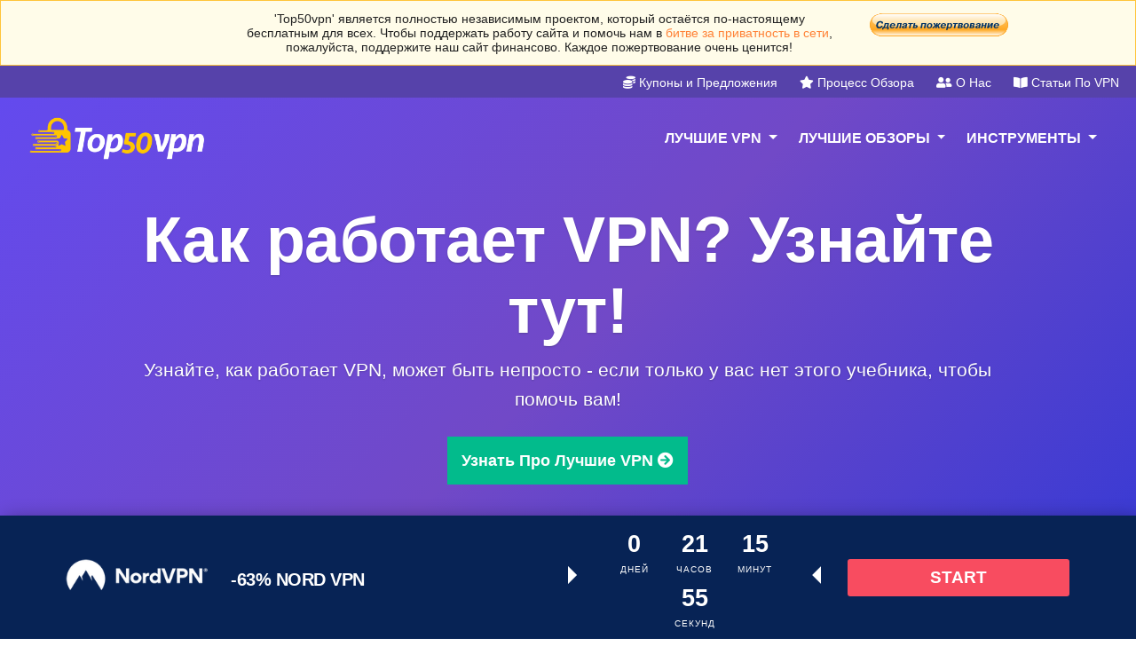

--- FILE ---
content_type: text/html; charset=UTF-8
request_url: https://ru.top50vpn.com/vpn-wiki/kak-rabotaet-vpn
body_size: 41888
content:
<!DOCTYPE html> <html lang="ru"> <head> <script type="715790e314757e362f0b83be-text/javascript">(function (w, d, s, l, i) {
            w[l] = w[l] || [];
            w[l].push({
                'gtm.start':
                    new Date().getTime(), event: 'gtm.js'
            });
            var f = d.getElementsByTagName(s)[0],
                j = d.createElement(s), dl = l != 'dataLayer' ? '&l=' + l : '';
            j.async = true;
            j.src =
                'https://www.googletagmanager.com/gtm.js?id=' + i + dl;
            f.parentNode.insertBefore(j, f);
        })(window, document, 'script', 'dataLayer', 'GTM-WC5NC58');
    </script>
  <meta charset="utf-8"> <meta name="referrer" content="no-referrer-when-downgrade"> <meta name="viewport" content="width=device-width, minimum-scale=1, initial-scale=1"> <meta name="msvalidate.01" content="2C09DA41B6592E92A29B9EDA2FD0B3FD"/> <meta name="csrf-token" content="by3f5voF4Er91dv3wDE0XMO2Ph08UT4sF7wqDxl2"> <link rel="shortcut icon" href="https://www.top50vpn.com/favicon.ico" type="image/x-icon"> <title>Как работает VPN: Подробный гайд для новичков</title> <meta name="description" content="Хотите узнать, как работает VPN? Изучите вопрос, как пользоваться VPN, и как работает VPN изнутри, благодаря этому руководству.">  <meta http-equiv="content-language" content="ru"> <meta name="dcterms.language" content="ru"/>     <link rel="amphtml" href="https://ru.top50vpn.com/amp/vpn-wiki/kak-rabotaet-vpn">             <link rel="canonical" href="https://ru.top50vpn.com/vpn-wiki/kak-rabotaet-vpn">   <link rel="alternate" hreflang="x-default" href="https://www.top50vpn.com/vpn-guides/how-does-a-vpn-work">     <link rel="alternate" hreflang="en-us" href="https://www.top50vpn.com/vpn-guides/how-does-a-vpn-work"/>       <link rel="alternate" hreflang="ru" href="https://ru.top50vpn.com/vpn-wiki/kak-rabotaet-vpn"/>       <link rel="alternate" hreflang="pt-br" href="https://br.top50vpn.com/guias-de-vpn/como-funciona-uma-vpn"/>       <link rel="alternate" hreflang="fr" href="https://fr.top50vpn.com/tuto-vpn/comment-fonctionne-un-vpn"/>       <link rel="alternate" hreflang="es" href="https://es.top50vpn.com/tutoriales-vpn/que-es-una-vpn-y-como-funciona"/>       <link rel="alternate" hreflang="tr" href="https://tr.top50vpn.com/vpn-rehberleri/vpn-nasil-calisir"/>       <link rel="alternate" hreflang="id" href="https://id.top50vpn.com/panduan-vpn/cara-kerja-vpn"/>       <link rel="alternate" hreflang="zh-Hans" href="https://cn.top50vpn.com/vpn-zhinan/vpn-de-gongzuo-yuanli"/>       <link rel="alternate" hreflang="vi" href="https://vn.top50vpn.com/huong-dan-vpn/cach-thuc-hoat-dong-cua-vpn"/>     <link rel="preconnect" href="//www.google-analytics.com"> <link rel="preconnect" href="//www.googletagmanager.com"> <link rel="dns-prefetch" href="//www.google-analytics.com"> <link rel="dns-prefetch" href="//www.googletagmanager.com"> <meta property="og:url" content="https://ru.top50vpn.com/vpn-wiki/kak-rabotaet-vpn"/>  <meta property="og:type" content="website"/> <meta property="og:site_name" content="Top50vpn"/> <meta property="og:title" content="Как работает VPN: Подробный гайд для новичков"/> <meta property="og:description" content="Хотите узнать, как работает VPN? Изучите вопрос, как пользоваться VPN, и как работает VPN изнутри, благодаря этому руководству."/> <meta name="twitter:card" content="summary_large_image"> <meta name="twitter:creator" content="@BestVPN_"> <meta name="twitter:title" content="Как работает VPN: Подробный гайд для новичков"> <meta name="twitter:description" content="Хотите узнать, как работает VPN? Изучите вопрос, как пользоваться VPN, и как работает VPN изнутри, благодаря этому руководству.">  <meta name="twitter:image" content="https://www.top50vpn.com/storage/media/images/how-does-a-vpn-work-featured.o.jpg"> <meta property="og:image" content="https://www.top50vpn.com/storage/media/images/how-does-a-vpn-work-featured.o.jpg"/> <meta name="twitter:label2" content="Прибл. время чтения"> <meta name="twitter:data2" content="1 минуты"> <meta name="twitter:label1" content="Автор"> <meta name="twitter:data1" content="Aaron S. - Security Expert">  <script type="application/ld+json">{"@context":"https:\/\/schema.org","@type":"Organization","name":"Top50vpn","logo":"https:\/\/ru.top50vpn.com\/assets\/top50vpn.png","url":"https:\/\/www.top50vpn.com","contactPoint":{"@type":"ContactPoint","contactType":"customer support","email":"mailto:hello@top50vpn.com","url":"https:\/\/ru.top50vpn.com"}}</script>   <script type="application/ld+json">{"@context":"https:\/\/schema.org","@type":"Article","mainEntityOfPage":"https:\/\/ru.top50vpn.com\/vpn-wiki\/kak-rabotaet-vpn","headline":"\u041a\u0430\u043a \u0440\u0430\u0431\u043e\u0442\u0430\u0435\u0442 VPN? \u0423\u0437\u043d\u0430\u0439\u0442\u0435 \u0442\u0443\u0442!","datePublished":"2025-09-06T00:00:00+00:00","dateModified":"2026-01-01T00:01:45+00:00","image":[{"@type":"ImageObject","url":"https:\/\/www.top50vpn.com\/storage\/media\/images\/how-does-a-vpn-work-featured.o.jpg","width":768,"height":478}],"author":{"@type":"Person","name":"Aaron Small","url":"https:\/\/ru.top50vpn.com\/o-nas"},"publisher":{"@type":"Organization","name":"Top50vpn","logo":{"@type":"ImageObject","url":"https:\/\/ru.top50vpn.com\/assets\/top50vpn-black.png"}},"description":"<p><strong>VPN<\/strong> - \u044d\u0442\u043e \u0434\u0435\u0439\u0441\u0442\u0432\u0438\u0442\u0435\u043b\u044c\u043d\u043e \u043a\u043b\u0430\u0441\u0441\u043d\u044b\u0439 \u0438\u043d\u0441\u0442\u0440\u0443\u043c\u0435\u043d\u0442, \u043a\u043e\u0442\u043e\u0440\u044b\u0439 \u043f\u043e\u043c\u043e\u0433\u0430\u0435\u0442 \u043b\u044e\u0434\u044f\u043c <strong>\u0437\u0430\u0449\u0438\u0442\u0438\u0442\u044c \u0441\u0432\u043e\u044e \u043e\u043d\u043b\u0430\u0439\u043d-\u043a\u043e\u043d\u0444\u0438\u0434\u0435\u043d\u0446\u0438\u0430\u043b\u044c\u043d\u043e\u0441\u0442\u044c \u0438 \u0430\u043d\u043e\u043d\u0438\u043c\u043d\u043e\u0441\u0442\u044c<\/strong>. \u041f\u043e \u043f\u0440\u0430\u0432\u0434\u0435 \u0433\u043e\u0432\u043e\u0440\u044f, \u0445\u043e\u0442\u044f \u044d\u0442\u043e \u0443\u0436\u0435 \u043e\u0431\u0449\u0435\u0438\u0437\u0432\u0435\u0441\u0442\u043d\u043e, \u0435\u0441\u0442\u044c \u0435\u0449\u0435 \u043c\u043d\u043e\u0433\u043e \u043b\u044e\u0434\u0435\u0439, \u043a\u043e\u0442\u043e\u0440\u044b\u0435 \u043d\u0435 \u0438\u043c\u0435\u044e\u0442 <strong>\u043d\u0438 \u043c\u0430\u043b\u0435\u0439\u0448\u0435\u0433\u043e \u043f\u043e\u043d\u044f\u0442\u0438\u044f<\/strong>, \u043a\u0430\u043a \u0440\u0430\u0431\u043e\u0442\u0430\u0435\u0442 VPN. \u0412 \u0442\u043e \u0432\u0440\u0435\u043c\u044f \u043a\u0430\u043a \u043d\u0435\u043a\u043e\u0442\u043e\u0440\u044b\u0435 <strong><a href=\"https:\/\/ru.top50vpn.com\/luchshie-vpn\">\u0442\u043e\u043f\u043e\u0432\u044b\u0435 VPN<\/a><\/strong> \u0438\u043c\u0435\u044e\u0442 \u043a\u043e\u0440\u043e\u0442\u043a\u0438\u0435 \u043e\u0431\u044a\u044f\u0441\u043d\u0435\u043d\u0438\u044f \u043e \u0442\u043e\u043c, \u043a\u0430\u043a \u0440\u0430\u0431\u043e\u0442\u0430\u044e\u0442 \u0438\u0445 \u0438\u043d\u0441\u0442\u0440\u0443\u043c\u0435\u043d\u0442\u044b, \u044d\u0442\u043e\u0433\u043e \u0447\u0430\u0441\u0442\u043e \u043d\u0435\u0434\u043e\u0441\u0442\u0430\u0442\u043e\u0447\u043d\u043e \u0434\u043b\u044f \u0441\u0440\u0435\u0434\u043d\u0435\u0433\u043e \u043f\u043e\u043b\u044c\u0437\u043e\u0432\u0430\u0442\u0435\u043b\u044f.<\/p>\n<p><em>\u041e\u0434\u043d\u0430\u043a\u043e \u0432 \u044d\u0442\u043e\u0439 \u0441\u0442\u0430\u0442\u044c\u0435 \u043c\u044b \u0440\u0430\u0441\u0441\u043c\u043e\u0442\u0440\u0438\u043c \u0438\u043c\u0435\u043d\u043d\u043e \u044d\u0442\u043e.<\/em><\/p>\n<p>\u042f\u0432\u043b\u044f\u0435\u0442\u0435\u0441\u044c \u043b\u0438 \u0432\u044b \u0432\u043b\u0430\u0434\u0435\u043b\u044c\u0446\u0435\u043c VPN \u0438 \u043f\u0440\u043e\u0441\u0442\u043e \u0438\u043d\u0442\u0435\u0440\u0435\u0441\u0443\u0435\u0442\u0435\u0441\u044c \u043f\u0440\u043e\u0446\u0435\u0441\u0441\u0430\u043c\u0438, \u043a\u043e\u0442\u043e\u0440\u044b\u0435 \u043f\u0440\u043e\u0438\u0441\u0445\u043e\u0434\u044f\u0442 \u0432 \u0444\u043e\u043d\u043e\u0432\u043e\u043c \u0440\u0435\u0436\u0438\u043c\u0435, \u0438\u043b\u0438 \u044d\u0442\u043e \u0432\u0430\u0448 \u043f\u0435\u0440\u0432\u044b\u0439 \u0440\u0430\u0437, \u043a\u043e\u0433\u0434\u0430 \u0432\u044b \u0441\u043b\u044b\u0448\u0438\u0442\u0435 \u044d\u0442\u043e\u0442 \u0442\u0435\u0440\u043c\u0438\u043d, \u0438 \u0432\u044b \u043f\u043e\u043d\u044f\u0442\u0438\u044f \u043d\u0435 \u0438\u043c\u0435\u0435\u0442\u0435, \u043a\u0430\u043a \u0432\u044b \u043f\u043e\u043f\u0430\u043b\u0438 \u043d\u0430 \u044d\u0442\u0443 \u0441\u0442\u0430\u0442\u044c\u044e, \u0432 \u043f\u0435\u0440\u0432\u0443\u044e \u043e\u0447\u0435\u0440\u0435\u0434\u044c - \u043d\u0435 \u0432\u043e\u043b\u043d\u0443\u0439\u0442\u0435\u0441\u044c. \u041c\u044b \u0440\u0430\u0441\u0441\u043a\u0430\u0436\u0435\u043c \u0432\u0441\u0435 \u0434\u043e\u0441\u0442\u0443\u043f\u043d\u044b\u043c \u044f\u0437\u044b\u043a\u043e\u043c \u0438 \u0431\u0443\u0434\u0435\u043c \u0438\u0437\u0431\u0435\u0433\u0430\u0442\u044c \u0444\u043e\u0440\u043c\u0430\u043b\u044c\u043d\u043e\u0441\u0442\u0435\u0439 - \u0432\u0430\u043c \u043d\u0435 \u043d\u0443\u0436\u043d\u043e \u0438\u043c\u0435\u0442\u044c \u0441\u0442\u0435\u043f\u0435\u043d\u044c \u0432 \u043e\u0431\u043b\u0430\u0441\u0442\u0438 \u043a\u043e\u043c\u043f\u044c\u044e\u0442\u0435\u0440\u043d\u044b\u0445 \u043d\u0430\u0443\u043a, \u0447\u0442\u043e\u0431\u044b \u043f\u043e\u043d\u044f\u0442\u044c VPN.<\/p>\n<p>\u0422\u0435\u043c \u043d\u0435 \u043c\u0435\u043d\u0435\u0435, \u043f\u0440\u0435\u0436\u0434\u0435 \u0447\u0435\u043c \u0432\u044b\u044f\u0441\u043d\u0438\u0442\u044c, \u043a\u0430\u043a \u0440\u0430\u0431\u043e\u0442\u0430\u0435\u0442 VPN, \u043c\u044b, \u0432\u0435\u0440\u043e\u044f\u0442\u043d\u043e, \u0434\u043e\u043b\u0436\u043d\u044b \u043a\u0440\u0430\u0442\u043a\u043e \u0438\u0437\u0443\u0447\u0438\u0442\u044c \u0435\u0433\u043e \u043e\u0441\u043d\u043e\u0432\u043d\u044b\u0435 \u0444\u0443\u043d\u043a\u0446\u0438\u0438, \u043d\u0435 \u0442\u0430\u043a \u043b\u0438?<\/p>\n<h2>\u041e\u0441\u043d\u043e\u0432\u043d\u044b\u0435 \u0444\u0443\u043d\u043a\u0446\u0438\u0438 VPN<\/h2>\n<p>\u0412\u0441\u0435 \u0432\u0435\u0440\u043d\u043e - <em>\u043e\u0441\u043d\u043e\u0432\u043d\u044b\u0435 \u0444\u0443\u043d\u043a\u0446\u0438\u0438 VPN.<\/em><\/p>\n<p>\u041d\u0430\u0438\u0431\u043e\u043b\u0435\u0435 \u043e\u0447\u0435\u0432\u0438\u0434\u043d\u043e\u0435 \u0438\u0441\u043f\u043e\u043b\u044c\u0437\u043e\u0432\u0430\u043d\u0438\u0435 VPN - \u044d\u0442\u043e <strong>\u0441\u043e\u0445\u0440\u0430\u043d\u0435\u043d\u0438\u0435 \u043e\u043d\u043b\u0430\u0439\u043d-\u0431\u0435\u0437\u043e\u043f\u0430\u0441\u043d\u043e\u0441\u0442\u0438 \u0438 \u0430\u043d\u043e\u043d\u0438\u043c\u043d\u043e\u0441\u0442\u0438<\/strong>. \u0422\u043e\u0442 \u0444\u0430\u043a\u0442, \u0447\u0442\u043e \u0432\u044b \u043c\u043e\u0436\u0435\u0442\u0435 \u0441\u043a\u0440\u044b\u0442\u044c \u0441\u0432\u043e\u0439 IP-\u0430\u0434\u0440\u0435\u0441 (\u0438\u043b\u0438 \u0437\u0430\u043c\u0435\u043d\u0438\u0442\u044c \u0435\u0433\u043e), \u044f\u0432\u043b\u044f\u0435\u0442\u0441\u044f \u043d\u0430\u0441\u0442\u043e\u044f\u0449\u0435\u0439 \u0446\u0435\u043b\u044c\u044e VPN. \u0412 \u043a\u043e\u043d\u0446\u0435 \u043a\u043e\u043d\u0446\u043e\u0432, \u044d\u0442\u043e \u043e\u0441\u043d\u043e\u0432\u043d\u043e\u0439 \u043f\u043e\u0441\u044b\u043b \u043c\u043d\u043e\u0433\u0438\u0445 \u0440\u0435\u043a\u043b\u0430\u043c\u043d\u044b\u0445 \u043a\u043e\u043c\u043f\u0430\u043d\u0438\u0439 VPN.<\/p>\n<p><em>\u041e\u0431\u0440\u0430\u0442\u0438\u0442\u0435 \u0432\u043d\u0438\u043c\u0430\u043d\u0438\u0435, \u0447\u0442\u043e \u0432\u044b \u0432\u0441\u0435\u0433\u0434\u0430 \u043c\u043e\u0436\u0435\u0442\u0435 \u043f\u0440\u043e\u0432\u0435\u0440\u0438\u0442\u044c, \u0440\u0430\u0431\u043e\u0442\u0430\u0435\u0442 \u0432\u0430\u0448 VPN \u043f\u0440\u0430\u0432\u0438\u043b\u044c\u043d\u043e \u0438\u043b\u0438 \u043d\u0435\u0442, \u043f\u0440\u043e\u0432\u0435\u0440\u0438\u0432 \u0441\u0432\u043e\u0439 IP-\u0430\u0434\u0440\u0435\u0441 \u0434\u043e \u0438 \u043f\u043e\u0441\u043b\u0435 \u0435\u0433\u043e \u0432\u043a\u043b\u044e\u0447\u0435\u043d\u0438\u044f. \u0412\u044b \u043c\u043e\u0436\u0435\u0442\u0435 \u0441\u0434\u0435\u043b\u0430\u0442\u044c \u044d\u0442\u043e <strong><a href=\"https:\/\/ru.top50vpn.com\/instrumenty\/kak-uznat-svoj-ip\">\u0437\u0434\u0435\u0441\u044c<\/a><\/strong>.<\/em><\/p>\n<p>\u041b\u044e\u0434\u0438, \u043a\u043e\u0442\u043e\u0440\u044b\u043c \u0438\u043d\u0442\u0435\u0440\u0435\u0441\u043d\u043e, \u043a\u0430\u043a \u0440\u0430\u0431\u043e\u0442\u0430\u0435\u0442 VPN, \u0434\u043e\u043b\u0436\u043d\u044b \u0438\u043c\u0435\u0442\u044c \u044d\u0442\u043e \u0432 \u0432\u0438\u0434\u0443. \u0411\u043e\u043b\u044c\u0448\u0430\u044f \u0447\u0430\u0441\u0442\u044c \u0444\u0443\u043d\u043a\u0446\u0438\u043e\u043d\u0430\u043b\u044c\u043d\u043e\u0441\u0442\u0438 VPN \u0432\u0440\u0430\u0449\u0430\u0435\u0442\u0441\u044f \u0432\u043e\u043a\u0440\u0443\u0433 \u043e\u0431\u0435\u0441\u043f\u0435\u0447\u0435\u043d\u0438\u044f <strong>\u0431\u0435\u0437\u043e\u043f\u0430\u0441\u043d\u043e\u0441\u0442\u0438<\/strong> \u0432\u0430\u0441 - \u043f\u043e\u043b\u044c\u0437\u043e\u0432\u0430\u0442\u0435\u043b\u044f - \u0432\u043e \u0432\u0440\u0435\u043c\u044f \u043f\u0440\u043e\u0441\u043c\u043e\u0442\u0440\u0430 \u0432\u0435\u0431-\u0441\u0442\u0440\u0430\u043d\u0438\u0446 \u0438 \u0432\u044b\u043f\u043e\u043b\u043d\u0435\u043d\u0438\u044f \u0438\u043d\u044b\u0445 \u0434\u0435\u0439\u0441\u0442\u0432\u0438\u0439. \u0412 \u0442\u043e \u0432\u0440\u0435\u043c\u044f \u043a\u0430\u043a \u044f \u0441\u043e\u0431\u0438\u0440\u0430\u044e\u0441\u044c \u0441\u0434\u0435\u0440\u0436\u0430\u0442\u044c \u0441\u0432\u043e\u0435 \u043e\u0431\u0435\u0449\u0430\u043d\u0438\u0435 \u0438 \u0438\u0437\u0431\u0435\u0436\u0430\u0442\u044c \u043a\u0430\u043a\u0438\u0445-\u043b\u0438\u0431\u043e \u0441\u043b\u043e\u0436\u043d\u044b\u0445 \u0442\u0435\u0445\u043d\u0438\u0447\u0435\u0441\u043a\u0438\u0445 \u0434\u0435\u0442\u0430\u043b\u0435\u0439 \u0432 \u044d\u0442\u043e\u0439 \u0441\u0442\u0430\u0442\u044c\u0435 &ldquo;<em>\u043a\u0430\u043a \u0440\u0430\u0431\u043e\u0442\u0430\u0435\u0442 VPN<\/em>\" - \u041d\u0443 \u0447\u0442\u043e \u0436, \u044d\u0442\u043e \u0432\u0441\u0435 \u0440\u0430\u0432\u043d\u043e \u0441\u0442\u043e\u0438\u0442 \u0437\u043d\u0430\u0442\u044c.<\/p>\n<p><img src=\"\/storage\/media\/images\/how-does-a-vpn-work-easy-process.o.jpg\" alt=\"\u041a\u0430\u043a \u0440\u0430\u0431\u043e\u0442\u0430\u0435\u0442 VPN? \u0423\u0437\u043d\u0430\u0439\u0442\u0435 \u0442\u0443\u0442!\" title=\"\u041a\u0430\u043a \u0440\u0430\u0431\u043e\u0442\u0430\u0435\u0442 VPN? \u0423\u0437\u043d\u0430\u0439\u0442\u0435 \u0442\u0443\u0442!\" width=\"680\" height=\"424\"\/><\/p>\n<p>\u041e\u0434\u043d\u0430\u043a\u043e, \u043f\u043e\u043c\u0438\u043c\u043e \u0431\u0435\u0437\u043e\u043f\u0430\u0441\u043d\u043e\u0441\u0442\u0438 \u0438 \u0430\u043d\u043e\u043d\u0438\u043c\u043d\u043e\u0441\u0442\u0438, \u0443 <strong>VPN \u0435\u0441\u0442\u044c \u0438 \u0434\u0440\u0443\u0433\u0438\u0435 \u0441\u043f\u043e\u0441\u043e\u0431\u044b \u0435\u0433\u043e \u0438\u0441\u043f\u043e\u043b\u044c\u0437\u043e\u0432\u0430\u043d\u0438\u044f<\/strong>.<\/p>\n<p>\u041e\u0434\u043d\u0438\u043c \u0438\u0437 \u043d\u0430\u0438\u0431\u043e\u043b\u0435\u0435 \u0438\u0437\u0432\u0435\u0441\u0442\u043d\u044b\u0445 \u0441\u043f\u043e\u0441\u043e\u0431\u043e\u0432 \u0442\u0430\u043a\u043e\u0433\u043e \u0438\u0441\u043f\u043e\u043b\u044c\u0437\u043e\u0432\u0430\u043d\u0438\u044f \u044d\u0442\u043e <strong>\u043f\u043e\u0442\u043e\u043a\u043e\u0432\u0430\u044f \u043f\u0435\u0440\u0435\u0434\u0430\u0447\u0430 \u043a\u043e\u043d\u0442\u0435\u043d\u0442\u0430<\/strong>. \u042d\u0442\u043e \u043e\u0442\u043d\u043e\u0441\u0438\u0442\u0441\u044f \u043a \u043b\u044e\u0431\u043e\u043c\u0443 \u043a\u043e\u043d\u0442\u0435\u043d\u0442\u0443, \u043d\u043e \u0441\u0430\u043c\u044b\u0435 \u043f\u043e\u043f\u0443\u043b\u044f\u0440\u043d\u044b\u0435 \u043f\u0440\u0438\u043c\u0435\u0440\u044b \u0434\u043e\u043b\u0436\u043d\u044b \u0431\u044b\u043b\u0438 \u0431\u044b \u0432\u043a\u043b\u044e\u0447\u0430\u0442\u044c <strong><a href=\"https:\/\/www.netflix.com\/\">Netflix<\/a><\/strong>, <strong><a href=\"https:\/\/www.hulu.com\/\">Hulu<\/a> <\/strong>\u0438 <strong><a href=\"https:\/\/www.hbo.com\/\">HBO<\/a><\/strong>. \u0412\u0438\u0434\u0438\u0442\u0435 \u043b\u0438, \u0443 \u044d\u0442\u0438\u0445 \u043a\u043e\u043c\u043f\u0430\u043d\u0438\u0439, \u043a\u0430\u043a \u043f\u0440\u0430\u0432\u0438\u043b\u043e, \u0435\u0441\u0442\u044c \u0446\u0435\u043b\u044b\u0439 \u0440\u044f\u0434 <strong>\u043a\u043e\u043d\u0442\u0435\u043d\u0442\u0430 \u0441 \u043e\u0433\u0440\u0430\u043d\u0438\u0447\u0435\u043d\u043d\u044b\u043c \u0440\u0435\u0433\u0438\u043e\u043d\u043e\u043c<\/strong> - \u044d\u0442\u043e \u043e\u0437\u043d\u0430\u0447\u0430\u0435\u0442, \u0447\u0442\u043e \u0435\u0441\u043b\u0438 \u0432\u044b \u0436\u0438\u0432\u0435\u0442\u0435 \u0432 \u0434\u0440\u0443\u0433\u043e\u043c \u0440\u0435\u0433\u0438\u043e\u043d\u0435, \u0447\u0435\u043c \u0442\u043e\u0442, \u0433\u0434\u0435 \u044d\u0442\u043e\u0442 \u043a\u043e\u043d\u0442\u0435\u043d\u0442 \u0442\u0440\u0430\u043d\u0441\u043b\u0438\u0440\u0443\u0435\u0442\u0441\u044f, \u0432\u044b \u0435\u0433\u043e \u043d\u0435 \u0443\u0432\u0438\u0434\u0438\u0442\u0435.<\/p>\n<p><em>\u0415\u0441\u043b\u0438, \u043a\u043e\u043d\u0435\u0447\u043d\u043e, \u0443 \u0432\u0430\u0441 \u043d\u0435\u0442 VPN \u0432 \u0432\u0430\u0448\u0435\u043c \u0440\u0430\u0441\u043f\u043e\u0440\u044f\u0436\u0435\u043d\u0438\u0438.<\/em><\/p>\n<p>\u0418\u0437-\u0437\u0430 \u0442\u043e\u0433\u043e, \u043a\u0430\u043a \u043e\u043d\u0438 \u0440\u0430\u0431\u043e\u0442\u0430\u044e\u0442 (<em>\u043d\u0435 \u0432\u043e\u043b\u043d\u0443\u0439\u0442\u0435\u0441\u044c - \u0432 \u044d\u0442\u043e\u0439 \u0441\u0442\u0430\u0442\u044c\u0435 &ldquo;\u043a\u0430\u043a \u043f\u043e\u043b\u044c\u0437\u043e\u0432\u0430\u0442\u044c\u0441\u044f \u0412\u041f\u041d&rdquo;, \u043c\u044b \u0434\u043e\u0439\u0434\u0435\u043c \u0434\u043e \u044d\u0442\u043e\u0433\u043e<\/em>), VPN \u0441\u043f\u043e\u0441\u043e\u0431\u043d\u044b \u043e<strong>\u0431\u043c\u0430\u043d\u0443\u0442\u044c \u0441\u0438\u0441\u0442\u0435\u043c\u044b \u044d\u0442\u0438\u0445 \u043e\u0441\u043d\u043e\u0432\u043d\u044b\u0445 \u043f\u043b\u0430\u0442\u0444\u043e\u0440\u043c \u043f\u043e\u0442\u043e\u043a\u043e\u0432\u043e\u0439 \u043f\u0435\u0440\u0435\u0434\u0430\u0447\u0438 \u043a\u043e\u043d\u0442\u0435\u043d\u0442\u0430<\/strong> \u0438 \u043f\u0440\u0435\u0434\u043e\u0441\u0442\u0430\u0432\u0438\u0442\u044c \u0432\u0430\u043c \u0434\u043e\u0441\u0442\u0443\u043f \u043a \u0432\u044b\u0448\u0435\u0443\u043f\u043e\u043c\u044f\u043d\u0443\u0442\u043e\u043c\u0443 \u043a\u043e\u043d\u0442\u0435\u043d\u0442\u0443.<\/p>\n<p>\u0418\u0441\u043f\u043e\u043b\u044c\u0437\u043e\u0432\u0430\u043d\u0438\u0435 <strong><a href=\"https:\/\/ru.wikipedia.org\/wiki\/BitTorrent_(%D0%BF%D1%80%D0%BE%D1%82%D0%BE%D0%BA%D0%BE%D0%BB)\">\u0442\u043e\u0440\u0440\u0435\u043d\u0442\u043e\u0432<\/a> <\/strong>\u044f\u0432\u043b\u044f\u0435\u0442\u0441\u044f \u0435\u0449\u0435 \u043e\u0434\u043d\u043e\u0439 \u043f\u0440\u0438\u0447\u0438\u043d\u043e\u0439 \u0438\u0441\u043f\u043e\u043b\u044c\u0437\u043e\u0432\u0430\u0442\u044c \u0434\u043b\u044f VPN. \u041a\u043e\u0433\u0434\u0430 \u0432\u044b \u0437\u0430\u0433\u0440\u0443\u0436\u0430\u0435\u0442\u0435 \u0442\u043e\u0440\u0440\u0435\u043d\u0442\u043d\u044b\u0439 \u0444\u0430\u0439\u043b, \u0432\u0441\u0435\u0433\u0434\u0430 \u0435\u0441\u0442\u044c \u0432\u0435\u0440\u043e\u044f\u0442\u043d\u043e\u0441\u0442\u044c, \u0447\u0442\u043e \u0432\u044b \u043c\u043e\u0436\u0435\u0442\u0435 \u0441\u0442\u043e\u043b\u043a\u043d\u0443\u0442\u044c\u0441\u044f \u0441 <strong>\u0432\u0438\u0440\u0443\u0441\u043e\u043c<\/strong> \u0438\u043b\u0438 <strong><a href=\"https:\/\/ru.wikipedia.org\/wiki\/%D0%9A%D0%B5%D0%B9%D0%BB%D0%BE%D0%B3%D0%B5%D1%80\">\u043a\u0435\u0439\u043b\u043e\u0433\u0433\u0435\u0440\u043e\u043c<\/a><\/strong>. \u0411\u0435\u0437 \u043d\u0430\u043b\u0438\u0447\u0438\u044f \u043d\u0430\u0434\u043b\u0435\u0436\u0430\u0449\u0435\u0433\u043e VPN \u0432 \u0432\u0430\u0448\u0435\u043c \u0440\u0430\u0441\u043f\u043e\u0440\u044f\u0436\u0435\u043d\u0438\u0438, \u044d\u0442\u043e \u043c\u043e\u0436\u0435\u0442 \u043f\u0440\u0438\u0432\u0435\u0441\u0442\u0438 \u043a <em>\u0446\u0435\u043b\u043e\u043c\u0443 \u0440\u044f\u0434\u0443 \u043f\u0440\u043e\u0431\u043b\u0435\u043c<\/em>.<\/p>\n<p>\u0417\u043d\u0430\u044f, \u043a\u0430\u043a \u0440\u0430\u0431\u043e\u0442\u0430\u0435\u0442 VPN \u0438 \u0438\u0441\u043f\u043e\u043b\u044c\u0437\u0443\u044f \u043e\u0434\u0438\u043d \u0438\u0437 \u043b\u0443\u0447\u0448\u0438\u0445 VPN \u0432 \u043e\u0442\u0440\u0430\u0441\u043b\u0438, \u0432\u044b \u043c\u043e\u0436\u0435\u0442\u0435 \u0431\u044b\u0442\u044c \u0443\u0432\u0435\u0440\u0435\u043d\u044b, \u0447\u0442\u043e \u043d\u0435 \u043f\u0440\u0438\u0447\u0438\u043d\u0438\u0442\u0435 \u043d\u0438\u043a\u0430\u043a\u043e\u0433\u043e \u0432\u0440\u0435\u0434\u0430 \u0432\u0430\u0448\u0435\u0439 \u0441\u043e\u0431\u0441\u0442\u0432\u0435\u043d\u043d\u043e\u0439, \u043b\u0438\u0447\u043d\u043e\u0439 \u043b\u0438\u0447\u043d\u043e\u0441\u0442\u0438 \u0438 \u0434\u0440\u0443\u0433\u043e\u0439 \u043a\u043e\u043d\u0444\u0438\u0434\u0435\u043d\u0446\u0438\u0430\u043b\u044c\u043d\u043e\u0439 \u0438\u043d\u0444\u043e\u0440\u043c\u0430\u0446\u0438\u0438.<\/p>\n<p><img src=\"\/storage\/media\/images\/how-does-a-vpn-work-vector.o.jpg\" alt=\"\u041a\u0430\u043a \u0440\u0430\u0431\u043e\u0442\u0430\u0435\u0442 VPN? \u0423\u0437\u043d\u0430\u0439\u0442\u0435 \u0442\u0443\u0442!\" title=\"\u041a\u0430\u043a \u0440\u0430\u0431\u043e\u0442\u0430\u0435\u0442 VPN? \u0423\u0437\u043d\u0430\u0439\u0442\u0435 \u0442\u0443\u0442!\" width=\"680\" height=\"453\"\/><\/p>\n<p>\u0418\u0442\u0430\u043a - \u0432\u043e\u0442 \u043d\u0435\u043a\u043e\u0442\u043e\u0440\u044b\u0435 \u0438\u0437 \u043e\u0441\u043d\u043e\u0432\u043d\u044b\u0445 \u0444\u0443\u043d\u043a\u0446\u0438\u0439, \u043a\u043e\u0442\u043e\u0440\u044b\u0435 \u0435\u0441\u0442\u044c \u0443 \u0431\u043e\u043b\u044c\u0448\u0438\u043d\u0441\u0442\u0432\u0430 VPN. \u0422\u0435\u043f\u0435\u0440\u044c, \u043a\u043e\u0433\u0434\u0430 \u043c\u044b \u0440\u0430\u0437\u043e\u0431\u0440\u0430\u043b\u0438\u0441\u044c \u0441 \u044d\u0442\u0438\u043c, \u0434\u0430\u0432\u0430\u0439\u0442\u0435 \u0441\u0440\u0430\u0437\u0443 \u043f\u0435\u0440\u0435\u0439\u0434\u0435\u043c \u043a \u0442\u043e\u043d\u043a\u043e\u0441\u0442\u044f\u043c \u0440\u0430\u0431\u043e\u0442\u044b VPN.<\/p>\n<h2>\u041a\u0430\u043a \u0440\u0430\u0431\u043e\u0442\u0430\u0435\u0442 VPN - \u043e\u0441\u043d\u043e\u0432\u044b<\/h2>\n<p>\u0422\u0435\u043f\u0435\u0440\u044c, \u0447\u0442\u043e\u0431\u044b \u0441\u0434\u0435\u043b\u0430\u0442\u044c \u044d\u0442\u043e \u0440\u0443\u043a\u043e\u0432\u043e\u0434\u0441\u0442\u0432\u043e &ldquo;\u043a\u0430\u043a \u043f\u043e\u043b\u044c\u0437\u043e\u0432\u0430\u0442\u044c\u0441\u044f \u0412\u041f\u041d\" \u043d\u0430\u0441\u0442\u043e\u043b\u044c\u043a\u043e \u043f\u0440\u043e\u0441\u0442\u044b\u043c \u0434\u043b\u044f \u043f\u043e\u043d\u0438\u043c\u0430\u043d\u0438\u044f, \u043d\u0430\u0441\u043a\u043e\u043b\u044c\u043a\u043e \u044d\u0442\u043e \u0432\u043e\u0437\u043c\u043e\u0436\u043d\u043e, \u0434\u0430\u0432\u0430\u0439\u0442\u0435 \u0440\u0430\u0437\u0434\u0435\u043b\u0438\u043c \u0435\u0433\u043e \u043d\u0430 \u043d\u0435\u0441\u043a\u043e\u043b\u044c\u043a\u043e \u0440\u0430\u0437\u043b\u0438\u0447\u043d\u044b\u0445 \u0433\u043b\u0430\u0432. \u0418 \u043f\u0440\u0435\u0436\u0434\u0435 \u0447\u0435\u043c \u043c\u044b \u043f\u0435\u0440\u0435\u0439\u0434\u0435\u043c \u043a \u043d\u0435\u043a\u043e\u0442\u043e\u0440\u044b\u043c \u0434\u0435\u0442\u0430\u043b\u044f\u043c, \u043d\u0435\u043e\u0431\u0445\u043e\u0434\u0438\u043c\u043e \u0441\u0434\u0435\u043b\u0430\u0442\u044c \u043e\u0431\u0449\u0438\u0439, \u0431\u0430\u0437\u043e\u0432\u044b\u0439 \u043e\u0431\u0437\u043e\u0440.<\/p>\n<p>\u0422\u0430\u043a \u043a\u0430\u043a \u0440\u0430\u0431\u043e\u0442\u0430\u0435\u0442 VPN? <strong><a href=\"https:\/\/ru.wikipedia.org\/wiki\/VPN\">VPN<\/a> <\/strong>\u0441\u043e\u043a\u0440\u0430\u0449\u0435\u043d\u043d\u043e \u043d\u0430\u0437\u044b\u0432\u0430\u0435\u0442\u0441\u044f \"<em>\u0432\u0438\u0440\u0442\u0443\u0430\u043b\u044c\u043d\u0430\u044f \u0447\u0430\u0441\u0442\u043d\u0430\u044f \u0441\u0435\u0442\u044c<\/em>\". \u041a\u0430\u043a \u0441\u043b\u0435\u0434\u0443\u0435\u0442 \u0438\u0437 \u043d\u0430\u0437\u0432\u0430\u043d\u0438\u044f, \u044d\u0442\u043e \u0441\u0435\u0442\u044c, \u043a\u043e\u0442\u043e\u0440\u0430\u044f \u0440\u0430\u0437\u0440\u0430\u0431\u043e\u0442\u0430\u043d\u0430 \u0441 \u0443\u0447\u0435\u0442\u043e\u043c \u0438\u0434\u0435\u0438 <strong>\u043a\u043e\u043d\u0444\u0438\u0434\u0435\u043d\u0446\u0438\u0430\u043b\u044c\u043d\u043e\u0441\u0442\u0438<\/strong> - \u043e\u0442\u0441\u044e\u0434\u0430 \u0432\u0441\u044f \u044d\u0442\u0430 &rdquo;<em>\u0431\u0435\u0437\u043e\u043f\u0430\u0441\u043d\u043e\u0441\u0442\u044c \u0438 \u0430\u043d\u043e\u043d\u0438\u043c\u043d\u043e\u0441\u0442\u044c<\/em>\".<\/p>\n<h3>\u041f\u0440\u0438\u043c\u0435\u0440 \u0438\u0441\u043f\u043e\u043b\u044c\u0437\u043e\u0432\u0430\u043d\u0438\u044f<\/h3>\n<p><em>\u0427\u0442\u043e\u0431\u044b \u0441\u0434\u0435\u043b\u0430\u0442\u044c \u044d\u0442\u0443 \u0447\u0430\u0441\u0442\u044c \u0431\u043e\u043b\u0435\u0435 \u043f\u0440\u043e\u0441\u0442\u043e\u0439, \u0434\u0430\u0432\u0430\u0439\u0442\u0435 \u0432\u043e\u0437\u044c\u043c\u0435\u043c \u043f\u0440\u0438\u043c\u0435\u0440.<\/em><\/p>\n<p>\u041f\u0440\u0435\u0434\u0441\u0442\u0430\u0432\u044c\u0442\u0435, \u0447\u0442\u043e \u0412\u044b \u0437\u0430\u0448\u043b\u0438 \u0432 \u0441\u0432\u043e\u044e <strong>\u043c\u0435\u0441\u0442\u043d\u0443\u044e \u0431\u0438\u0431\u043b\u0438\u043e\u0442\u0435\u043a\u0443<\/strong>, \u0447\u0442\u043e\u0431\u044b \u043f\u0440\u043e\u0447\u0438\u0442\u0430\u0442\u044c \u043e \u0442\u043e\u043c, \u043a\u0430\u043a \u0440\u0430\u0431\u043e\u0442\u0430\u0435\u0442 VPN. \u0422\u0430\u043c \u0432\u044b \u0432\u043e\u0448\u043b\u0438 \u0432 \u0441\u0438\u0441\u0442\u0435\u043c\u0443 <strong>\u043e\u0431\u0449\u0435\u0441\u0442\u0432\u0435\u043d\u043d\u043e\u0433\u043e Wi-Fi-\u0441\u043e\u0435\u0434\u0438\u043d\u0435\u043d\u0438\u044f<\/strong> \u0438 \u0432\u0441\u043f\u043e\u043c\u043d\u0438\u043b\u0438, \u0447\u0442\u043e \u0445\u043e\u0442\u0435\u043b\u0438 \u043f\u0440\u043e\u0432\u0435\u0440\u0438\u0442\u044c \u0441\u0432\u043e\u0439 \u0431\u0430\u043d\u043a\u043e\u0432\u0441\u043a\u0438\u0439 \u0441\u0447\u0435\u0442.<\/p>\n<p>\u041a\u043e\u0433\u0434\u0430 \u0432\u044b \u0432\u0445\u043e\u0434\u0438\u0442\u0435 \u0432 \u0441\u0432\u043e\u0439 \u0431\u0430\u043d\u043a\u043e\u0432\u0441\u043a\u0438\u0439 \u0441\u0447\u0435\u0442, \u043d\u0430 \u0434\u0440\u0443\u0433\u043e\u0439 \u0441\u0442\u043e\u0440\u043e\u043d\u0435 \u043a\u043e\u043c\u043d\u0430\u0442\u044b \u0435\u0441\u0442\u044c <strong>\u0445\u0430\u043a\u0435\u0440,<\/strong> <strong>\u043f\u0435\u0440\u0435\u0445\u0432\u0430\u0442\u044b\u0432\u0430\u044e\u0449\u0438\u0439 \u0432\u0430\u0448\u0435 \u0441\u043e\u0435\u0434\u0438\u043d\u0435\u043d\u0438\u0435<\/strong> \u043d\u0430 \u0441\u0432\u043e\u0435\u043c \u0441\u043e\u0431\u0441\u0442\u0432\u0435\u043d\u043d\u043e\u043c \u043d\u043e\u0443\u0442\u0431\u0443\u043a\u0435. \u0412\u044b \u043d\u0435 \u0437\u0430\u043c\u0435\u0447\u0430\u0435\u0442\u0435 \u043d\u0438\u043a\u0430\u043a\u0438\u0445 \u043f\u043e\u043c\u0435\u0445 \u043a\u0430\u043a \u0442\u0430\u043a\u043e\u0432\u044b\u0445, \u043d\u043e \u0445\u0430\u043a\u0435\u0440\u0443 \u0443\u0434\u0430\u043b\u043e\u0441\u044c \u043f\u043e\u043b\u0443\u0447\u0438\u0442\u044c <strong><a href=\"https:\/\/ru.wikipedia.org\/wiki\/IP-%D0%B0%D0%B4%D1%80%D0%B5%D1%81\">IP-\u0430\u0434\u0440\u0435\u0441<\/a> <\/strong>\u0432\u0430\u0448\u0435\u0433\u043e \u0443\u0441\u0442\u0440\u043e\u0439\u0441\u0442\u0432\u0430 \u0438\u0437 \u0432\u0430\u0448\u0435\u0433\u043e WiFi-\u0441\u043e\u0435\u0434\u0438\u043d\u0435\u043d\u0438\u044f.<\/p>\n<p><img src=\"\/storage\/media\/images\/how-does-a-vpn-work-easy-2.o.jpg\" alt=\"\u041a\u0430\u043a \u0440\u0430\u0431\u043e\u0442\u0430\u0435\u0442 VPN? \u0423\u0437\u043d\u0430\u0439\u0442\u0435 \u0442\u0443\u0442!\" title=\"\u041a\u0430\u043a \u0440\u0430\u0431\u043e\u0442\u0430\u0435\u0442 VPN? \u0423\u0437\u043d\u0430\u0439\u0442\u0435 \u0442\u0443\u0442!\" width=\"680\" height=\"340\"\/><\/p>\n<p>\u041f\u0440\u0438 \u044d\u0442\u043e\u043c \u044d\u0442\u043e\u0442 \u0447\u0435\u043b\u043e\u0432\u0435\u043a \u0442\u0435\u043f\u0435\u0440\u044c \u0438\u043c\u0435\u0435\u0442 \u0434\u043e\u0441\u0442\u0443\u043f \u043a \u0432\u0430\u0448\u0438\u043c \u0431\u0430\u043d\u043a\u043e\u0432\u0441\u043a\u0438\u043c \u0440\u0435\u043a\u0432\u0438\u0437\u0438\u0442\u0430\u043c, \u043b\u0438\u0447\u043d\u043e\u0439 \u0438\u043d\u0444\u043e\u0440\u043c\u0430\u0446\u0438\u0438, \u0432\u043e\u0437\u043c\u043e\u0436\u043d\u043e, \u0434\u0430\u0436\u0435 \u043a \u0432\u0430\u0448\u0435\u043c\u0443 <strong>\u0434\u043e\u043c\u0430\u0448\u043d\u0435\u043c\u0443 \u0430\u0434\u0440\u0435\u0441\u0443<\/strong> \u0438 <strong>\u043d\u043e\u043c\u0435\u0440\u0443 <a href=\"https:\/\/ru.wikipedia.org\/wiki\/%D0%9D%D0%BE%D0%BC%D0%B5%D1%80_%D1%81%D0%BE%D1%86%D0%B8%D0%B0%D0%BB%D1%8C%D0%BD%D0%BE%D0%B3%D0%BE_%D1%81%D1%82%D1%80%D0%B0%D1%85%D0%BE%D0%B2%D0%B0%D0%BD%D0%B8%D1%8F\">\u0441\u043e\u0446\u0438\u0430\u043b\u044c\u043d\u043e\u0433\u043e \u0441\u0442\u0440\u0430\u0445\u043e\u0432\u0430\u043d\u0438\u044f<\/a><\/strong>.<\/p>\n<p><em>\u0422\u0430\u043a \u0432\u043e\u0442, \u044f \u043c\u043e\u0433 \u0431\u044b \u043d\u0435\u0441\u043a\u043e\u043b\u044c\u043a\u043e \u043f\u0440\u0435\u0443\u0432\u0435\u043b\u0438\u0447\u0438\u0442\u044c, \u043d\u043e \u043e\u0431\u0449\u0430\u044f \u0438\u0434\u0435\u044f \u0432\u0441\u0435 \u0442\u0430 \u0436\u0435.<\/em><\/p>\n<p>\u0415\u0441\u043b\u0438 \u0431\u044b \u0432\u044b \u0438\u0441\u043f\u043e\u043b\u044c\u0437\u043e\u0432\u0430\u043b\u0438 VPN \u0432 \u044d\u0442\u043e\u0439 \u0441\u0438\u0442\u0443\u0430\u0446\u0438\u0438, \u0432\u044b \u0431\u044b \u0438\u0437\u0431\u0435\u0436\u0430\u043b\u0438 \u0432\u0441\u0435\u0445 \u0442\u0435\u0445 \u043d\u0435\u043f\u0440\u0438\u044f\u0442\u043d\u043e\u0441\u0442\u0435\u0439, \u0432 \u043a\u043e\u0442\u043e\u0440\u044b\u0435 \u0432\u044b \u0442\u043e\u043b\u044c\u043a\u043e \u0447\u0442\u043e \u043f\u043e\u043f\u0430\u043b\u0438. \u041a\u0430\u043a \u0436\u0435 \u0442\u0430\u043a? \u042d\u0442\u043e \u0441\u043b\u0435\u0434\u0443\u044e\u0449\u0430\u044f \u0447\u0430\u0441\u0442\u044c \u0432\u044b\u044f\u0441\u043d\u0435\u043d\u0438\u044f \u0442\u043e\u0433\u043e, \u043a\u0430\u043a \u043f\u043e\u043b\u044c\u0437\u043e\u0432\u0430\u0442\u044c\u0441\u044f \u0412\u041f\u041d.<\/p>\n<h2>\u0427\u0442\u043e \u043f\u0440\u043e\u0438\u0441\u0445\u043e\u0434\u0438\u0442, \u043a\u043e\u0433\u0434\u0430 \u0432\u044b \u0432\u043a\u043b\u044e\u0447\u0430\u0435\u0442\u0435 VPN?<\/h2>\n<p>\u041a\u043e\u0433\u0434\u0430 \u0432\u044b \u0437\u0430\u0433\u0440\u0443\u0436\u0430\u0435\u0442\u0435, \u0443\u0441\u0442\u0430\u043d\u0430\u0432\u043b\u0438\u0432\u0430\u0435\u0442\u0435 \u0438 \u0432\u043a\u043b\u044e\u0447\u0430\u0435\u0442\u0435 \u0441\u0432\u043e\u0439 VPN \u0432 \u0441\u0430\u043c\u044b\u0439 \u043f\u0435\u0440\u0432\u044b\u0439 \u0440\u0430\u0437, \u0437\u0430\u0442\u0435\u043c \u043c\u0435\u0436\u0434\u0443 \u0432\u0430\u0448\u0438\u043c \u0443\u0441\u0442\u0440\u043e\u0439\u0441\u0442\u0432\u043e\u043c \u0438 <strong>VPN-\u0441\u0435\u0440\u0432\u0435\u0440\u043e\u043c \u0443\u0441\u0442\u0430\u043d\u0430\u0432\u043b\u0438\u0432\u0430\u0435\u0442\u0441\u044f \u0441\u043e\u0435\u0434\u0438\u043d\u0435\u043d\u0438\u0435<\/strong>. \u0412\u0441\u044f\u043a\u0438\u0439 \u0440\u0430\u0437, \u043a\u043e\u0433\u0434\u0430 \u0432\u044b \u0437\u0430\u0445\u043e\u0434\u0438\u0442\u0435 \u043d\u0430 \u0441\u0430\u0439\u0442 \u043e\u043d\u043b\u0430\u0439\u043d, \u0432\u044b \u043f\u0440\u0435\u0434\u043e\u0441\u0442\u0430\u0432\u043b\u044f\u0435\u0442\u0435 \u0435\u043c\u0443 \u0441\u0432\u043e\u0438 \u0443\u0447\u0435\u0442\u043d\u044b\u0435 \u0434\u0430\u043d\u043d\u044b\u0435 - <em>IP-\u0430\u0434\u0440\u0435\u0441, \u043c\u0435\u0441\u0442\u043e\u043f\u043e\u043b\u043e\u0436\u0435\u043d\u0438\u0435 \u0438 \u0442\u0430\u043a \u0434\u0430\u043b\u0435\u0435<\/em>. \u041a\u043e\u0433\u0434\u0430 \u043a\u0442\u043e-\u0442\u043e \u043f\u0435\u0440\u0435\u0445\u0432\u0430\u0442\u044b\u0432\u0430\u0435\u0442 \u044d\u0442\u043e \u0441\u043e\u0435\u0434\u0438\u043d\u0435\u043d\u0438\u0435, \u043e\u043d \u043c\u043e\u0436\u0435\u0442 \u0432\u0438\u0434\u0435\u0442\u044c <strong>\u0432\u0441\u0435 \u044d\u0442\u0438 \u0434\u0430\u043d\u043d\u044b\u0435.<\/strong><\/p>\n<p>\u0417\u0430\u043f\u0443\u0449\u0435\u043d\u043d\u044b\u0439 VPN \u0434\u0435\u0439\u0441\u0442\u0432\u0443\u0435\u0442 \u043a\u0430\u043a <strong>\u043f\u043e\u0441\u0440\u0435\u0434\u043d\u0438\u043a<\/strong> \u043c\u0435\u0436\u0434\u0443 \u0432\u0430\u043c\u0438 \u0438 \u0432\u0435\u0431-\u0441\u0430\u0439\u0442\u043e\u043c, \u043a \u043a\u043e\u0442\u043e\u0440\u043e\u043c\u0443 \u0432\u044b \u043f\u044b\u0442\u0430\u0435\u0442\u0435\u0441\u044c \u043f\u043e\u043b\u0443\u0447\u0438\u0442\u044c \u0434\u043e\u0441\u0442\u0443\u043f. \u0412\u0430\u0448\u0438 \u0434\u0430\u043d\u043d\u044b\u0435 \u043f\u043e\u0441\u0442\u0443\u043f\u0430\u044e\u0442 \u043d\u0430 \u0441\u0435\u0440\u0432\u0435\u0440\u044b VPN, \u0430 \u0437\u0430\u0442\u0435\u043c <strong>\u0448\u0438\u0444\u0440\u0443\u044e\u0442\u0441\u044f<\/strong> \u043f\u0435\u0440\u0435\u0434 \u043e\u0442\u043f\u0440\u0430\u0432\u043a\u043e\u0439 \u043d\u0430 \u0441\u0430\u0439\u0442, \u043a \u043a\u043e\u0442\u043e\u0440\u043e\u043c\u0443 \u0432\u044b \u043f\u044b\u0442\u0430\u043b\u0438\u0441\u044c \u043f\u043e\u043b\u0443\u0447\u0438\u0442\u044c \u0434\u043e\u0441\u0442\u0443\u043f.<\/p>\n<p>\u0421 \u0442\u043e\u0447\u043a\u0438 \u0437\u0440\u0435\u043d\u0438\u044f <em>\u043d\u0435\u043f\u0440\u043e\u0444\u0435\u0441\u0441\u0438\u043e\u043d\u0430\u043b\u0430,<\/em> \u044d\u0442\u043e \u043e\u0437\u043d\u0430\u0447\u0430\u0435\u0442, \u0447\u0442\u043e \u0432\u044b \u043f\u043e\u043b\u0443\u0447\u0430\u0435\u0442\u0435 <strong>\u043d\u043e\u0432\u044b\u0439,<\/strong> \u043e\u0431\u0449\u0438\u0439 IP-\u0430\u0434\u0440\u0435\u0441. \u0418 \u0441\u0430\u0439\u0442, \u043a \u043a\u043e\u0442\u043e\u0440\u043e\u043c\u0443 \u0432\u044b \u043e\u0431\u0440\u0430\u0449\u0430\u0435\u0442\u0435\u0441\u044c, \u0438 \u043f\u043e\u0442\u0435\u043d\u0446\u0438\u0430\u043b\u044c\u043d\u044b\u0439 \u0445\u0430\u043a\u0435\u0440 \u0432\u0438\u0434\u044f\u0442 \u0432\u0430\u0448 \u043d\u043e\u0432\u044b\u0439, \u043f\u043e\u0434\u0434\u0435\u043b\u044c\u043d\u044b\u0439 IP - <em>\u0442\u0430\u043a\u0438\u043c \u043e\u0431\u0440\u0430\u0437\u043e\u043c, \u0432\u0430\u0448 \u043f\u0435\u0440\u0432\u043e\u043d\u0430\u0447\u0430\u043b\u044c\u043d\u044b\u0439 IP-\u0430\u0434\u0440\u0435\u0441 \u043e\u0441\u0442\u0430\u0435\u0442\u0441\u044f \u043d\u0435\u0442\u0440\u043e\u043d\u0443\u0442\u044b\u043c \u0438 \u0431\u0435\u0437\u043e\u043f\u0430\u0441\u043d\u044b\u043c.<\/em><\/p>\n<p><img src=\"\/storage\/media\/images\/how-does-a-vpn-work-features.o.jpg\" alt=\"\u041a\u0430\u043a \u0440\u0430\u0431\u043e\u0442\u0430\u0435\u0442 VPN? \u0423\u0437\u043d\u0430\u0439\u0442\u0435 \u0442\u0443\u0442!\" title=\"\u041a\u0430\u043a \u0440\u0430\u0431\u043e\u0442\u0430\u0435\u0442 VPN? \u0423\u0437\u043d\u0430\u0439\u0442\u0435 \u0442\u0443\u0442!\" width=\"680\" height=\"383\"\/><\/p>\n<p>\u0425\u043e\u0442\u044f \u044d\u0442\u043e \u043c\u043e\u0436\u0435\u0442 \u043d\u0435\u043c\u043d\u043e\u0433\u043e \u0441\u0431\u0438\u0442\u044c \u0441 \u0442\u043e\u043b\u043a\u0443 \u043b\u044e\u0431\u043e\u0433\u043e, \u043a\u0442\u043e \u043f\u044b\u0442\u0430\u0435\u0442\u0441\u044f \u0443\u0437\u043d\u0430\u0442\u044c, \u043a\u0430\u043a \u0440\u0430\u0431\u043e\u0442\u0430\u0435\u0442 VPN, \u043f\u0440\u043e\u0441\u0442\u043e \u043f\u0440\u0435\u0434\u0441\u0442\u0430\u0432\u044c\u0442\u0435, \u0447\u0442\u043e \u0432\u044b <strong>\u043e\u0442\u043f\u0440\u0430\u0432\u043b\u044f\u0435\u0442\u0435 \u043f\u0438\u0441\u044c\u043c\u043e \u0434\u0440\u0443\u0433\u0443<\/strong>, \u043d\u043e \u043d\u0435 \u0445\u043e\u0442\u0438\u0442\u0435, \u0447\u0442\u043e\u0431\u044b \u043e\u043d \u0437\u043d\u0430\u043b \u0432\u0430\u0448 \u0430\u0434\u0440\u0435\u0441. \u0427\u0442\u043e \u0432\u044b \u0441\u0434\u0435\u043b\u0430\u0435\u0442\u0435? \u0412\u044b \u043d\u0430\u043d\u0438\u043c\u0430\u0435\u0442\u0435 \u043a\u043e\u043c\u043f\u0430\u043d\u0438\u044e, \u043a\u043e\u0442\u043e\u0440\u0430\u044f \u043f\u0435\u0440\u0435\u0441\u044b\u043b\u0430\u0435\u0442 \u0432\u0430\u0448\u0435 \u043f\u0438\u0441\u044c\u043c\u043e. \u0412\u044b \u043f\u043e\u0441\u044b\u043b\u0430\u0435\u0442\u0435 \u0435\u0433\u043e \u0438\u043c, \u0430 \u0437\u0430\u0442\u0435\u043c \u043e\u043d\u0438 \u043e\u0442\u043f\u0440\u0430\u0432\u043b\u044f\u044e\u0442 \u0435\u0433\u043e \u0432\u0430\u0448\u0435\u043c\u0443 \u0434\u0440\u0443\u0433\u0443 <strong>\u043f\u043e\u0434 \u0444\u0430\u043b\u044c\u0448\u0438\u0432\u044b\u043c \u043e\u0431\u0440\u0430\u0442\u043d\u044b\u043c \u0430\u0434\u0440\u0435\u0441\u043e\u043c.<\/strong><\/p>\n<p>\u041d\u0438 \u0432\u0430\u0448 \u0434\u0440\u0443\u0433, \u043d\u0438 \u0442\u043e\u0442, \u043a\u0442\u043e \u043f\u043e\u043f\u044b\u0442\u0430\u0435\u0442\u0441\u044f \u0443\u043a\u0440\u0430\u0441\u0442\u044c \u0432\u0430\u0448\u0435 \u043f\u0438\u0441\u044c\u043c\u043e \u0434\u043e \u0442\u043e\u0433\u043e, \u043a\u0430\u043a \u043e\u043d\u043e \u0434\u043e\u0441\u0442\u0438\u0433\u043d\u0435\u0442 \u043c\u0435\u0441\u0442\u0430 \u043d\u0430\u0437\u043d\u0430\u0447\u0435\u043d\u0438\u044f, \u043d\u0435 \u0443\u0432\u0438\u0434\u044f\u0442 \u0412\u0430\u0448\u0435\u0433\u043e \u043d\u0430\u0441\u0442\u043e\u044f\u0449\u0435\u0433\u043e \u0430\u0434\u0440\u0435\u0441\u0430. \u0418\u043c\u0435\u043d\u043d\u043e \u0442\u0430\u043a \u0438 \u0440\u0430\u0431\u043e\u0442\u0430\u0435\u0442 VPN. \u041a\u0440\u043e\u043c\u0435 \u0442\u043e\u0433\u043e, \u0438\u043c\u0435\u043d\u043d\u043e \u043f\u043e\u044d\u0442\u043e\u043c\u0443 VPN \u043c\u043e\u0433\u0443\u0442 \u043f\u0440\u0435\u0434\u043e\u0441\u0442\u0430\u0432\u0438\u0442\u044c \u0432\u0430\u043c \u0432\u043e\u0437\u043c\u043e\u0436\u043d\u043e\u0441\u0442\u044c \u043f\u0440\u043e\u0441\u043c\u043e\u0442\u0440\u0430 \u0433\u0435\u043e-\u0437\u0430\u0431\u043b\u043e\u043a\u0438\u0440\u043e\u0432\u0430\u043d\u043d\u043e\u0433\u043e \u043a\u043e\u043d\u0442\u0435\u043d\u0442\u0430 \u0438\u043b\u0438 \u0434\u043e\u0441\u0442\u0443\u043f\u0430 \u043a \u0441\u0430\u0439\u0442\u0430\u043c \u0441 \u043e\u0433\u0440\u0430\u043d\u0438\u0447\u0435\u043d\u043d\u044b\u043c \u0440\u0435\u0433\u0438\u043e\u043d\u043e\u043c.<\/p>\n<h2>\u0411\u043e\u043b\u0435\u0435 \u043f\u043e\u0434\u0440\u043e\u0431\u043d\u044b\u0439 \u0432\u0437\u0433\u043b\u044f\u0434 - AES 256, \u044d\u043a\u0441\u0442\u0440\u0435\u043d\u043d\u043e\u0435 \u043e\u0442\u043a\u043b\u044e\u0447\u0435\u043d\u0438\u0435 \u0438 \u0434\u0440\u0443\u0433\u0438\u0435 \u0444\u0443\u043d\u043a\u0446\u0438\u0438<\/h2>\n<p>\u0422\u0430\u043a \u0432\u043e\u0442, \u044d\u0442\u043e \u0431\u044b\u043b\u0438 \u043e\u0441\u043d\u043e\u0432\u044b \u0442\u043e\u0433\u043e, \u043a\u0430\u043a \u0440\u0430\u0431\u043e\u0442\u0430\u0435\u0442 VPN. \u0414\u0430\u0432\u0430\u0439\u0442\u0435 \u043f\u043e\u0434\u043e\u0439\u0434\u0435\u043c \u043d\u0435\u043c\u043d\u043e\u0433\u043e \u0431\u043b\u0438\u0436\u0435 \u0438 \u043a\u0440\u0430\u0442\u043a\u043e \u0440\u0430\u0441\u0441\u043c\u043e\u0442\u0440\u0438\u043c \u043f\u0440\u043e\u0446\u0435\u0441\u0441\u044b, \u043f\u0440\u043e\u0438\u0441\u0445\u043e\u0434\u044f\u0449\u0438\u0435 \u043d\u0430 \u0437\u0430\u0434\u043d\u0435\u043c \u043f\u043b\u0430\u043d\u0435.<\/p>\n<p>\u041f\u0440\u0435\u0436\u0434\u0435 \u0432\u0441\u0435\u0433\u043e, \u0432\u0441\u0435 \u043a\u0440\u0443\u043f\u043d\u044b\u0435 \u043f\u0440\u043e\u0432\u0430\u0439\u0434\u0435\u0440\u044b VPN \u0438\u0441\u043f\u043e\u043b\u044c\u0437\u0443\u044e\u0442 \u0442\u043e, \u0447\u0442\u043e \u0438\u0437\u0432\u0435\u0441\u0442\u043d\u043e \u043a\u0430\u043a \u043a\u043e\u043c\u0431\u0438\u043d\u0430\u0446\u0438\u044f <strong><a href=\"https:\/\/ru.wikipedia.org\/wiki\/Advanced_Encryption_Standard\">256-\u0431\u0438\u0442\u043d\u043e\u0433\u043e \u0448\u0438\u0444\u0440\u043e\u0432\u0430\u043d\u0438\u044f \u0434\u0430\u043d\u043d\u044b\u0445 AES<\/a> <\/strong>\u0438 \u043f\u0440\u043e\u0442\u043e\u043a\u043e\u043b\u0430 <strong><a href=\"https:\/\/ru.wikipedia.org\/wiki\/OpenVPN\">OpenVPN<\/a><\/strong>.<\/p>\n<p><strong>OpenVPN<\/strong> - \u044d\u0442\u043e \u043f\u0440\u043e\u0442\u043e\u043a\u043e\u043b, \u043a\u043e\u0442\u043e\u0440\u044b\u0439 \u043f\u043e\u043c\u043e\u0433\u0430\u0435\u0442 \u043f\u043e\u0441\u0442\u0430\u0432\u0449\u0438\u043a\u0430\u043c VPN \u0440\u0435\u0430\u043b\u0438\u0437\u043e\u0432\u044b\u0432\u0430\u0442\u044c \u0431\u0435\u0437\u043e\u043f\u0430\u0441\u043d\u044b\u0435 \u0438 \u0441\u0442\u0430\u0431\u0438\u043b\u044c\u043d\u044b\u0435 \u043e\u0434\u043d\u043e\u0440\u0430\u043d\u0433\u043e\u0432\u044b\u0435 \u0438 \u043e\u0434\u043d\u043e\u0440\u0430\u043d\u0433\u043e\u0432\u044b\u0435 \u0441\u043e\u0435\u0434\u0438\u043d\u0435\u043d\u0438\u044f \u0432\u043d\u0443\u0442\u0440\u0438 \u0441\u0432\u043e\u0438\u0445 \u0441\u0435\u0442\u0435\u0439. \u042d\u0442\u043e \u0441\u0442\u0430\u043d\u0434\u0430\u0440\u0442\u043d\u044b\u0439 \u043e\u0442\u0440\u0430\u0441\u043b\u0435\u0432\u043e\u0439 \u043f\u0440\u043e\u0442\u043e\u043a\u043e\u043b, \u0438 \u0435\u0433\u043e \u0438\u0441\u043f\u043e\u043b\u044c\u0437\u0443\u044e\u0442 \u0432\u0441\u0435 <strong><a href=\"https:\/\/ru.top50vpn.com\/luchshie-vpn\">\u043a\u0440\u0443\u043f\u043d\u044b\u0435 \u0438\u0433\u0440\u043e\u043a\u0438<\/a><\/strong>.<\/p>\n<p><img src=\"\/storage\/media\/images\/how-does-a-vpn-work-encryption.o.jpg\" alt=\"\u041a\u0430\u043a \u0440\u0430\u0431\u043e\u0442\u0430\u0435\u0442 VPN? \u0423\u0437\u043d\u0430\u0439\u0442\u0435 \u0442\u0443\u0442!\" title=\"\u041a\u0430\u043a \u0440\u0430\u0431\u043e\u0442\u0430\u0435\u0442 VPN? \u0423\u0437\u043d\u0430\u0439\u0442\u0435 \u0442\u0443\u0442!\" width=\"680\" height=\"498\"\/><\/p>\n<p>\u0422\u0430\u043a \u0432\u043e\u0442, AES 256 \u043d\u0435\u043c\u043d\u043e\u0433\u043e \u0441\u043b\u043e\u0436\u043d\u0435\u0435, \u0447\u0435\u043c \u044d\u0442\u043e. \u041a\u0430\u043a \u0441\u043b\u0435\u0434\u0443\u0435\u0442 \u0438\u0437 \u043d\u0430\u0437\u0432\u0430\u043d\u0438\u044f, \u044d\u0442\u043e <strong>\u0441\u0438\u0441\u0442\u0435\u043c\u0430 \u0448\u0438\u0444\u0440\u043e\u0432\u0430\u043d\u0438\u044f \u0434\u0430\u043d\u043d\u044b\u0445-AES<\/strong> \u0438\u0441\u043f\u043e\u043b\u044c\u0437\u0443\u0435\u0442\u0441\u044f \u0434\u043b\u044f \u0448\u0438\u0444\u0440\u043e\u0432\u0430\u043d\u0438\u044f \u0434\u0430\u043d\u043d\u044b\u0445, \u043a\u043e\u0442\u043e\u0440\u044b\u0435 \u0432\u044b \u043e\u0442\u043f\u0440\u0430\u0432\u043b\u044f\u0435\u0442\u0435 \u0438 \u043f\u043e\u043b\u0443\u0447\u0430\u0435\u0442\u0435, \u0438 \u0441\u0447\u0438\u0442\u0430\u0435\u0442\u0441\u044f \u0441\u0430\u043c\u043e\u0439 <strong>\u0441\u0438\u043b\u044c\u043d\u043e\u0439 \u0441\u0438\u0441\u0442\u0435\u043c\u043e\u0439 \u0448\u0438\u0444\u0440\u043e\u0432\u0430\u043d\u0438\u044f<\/strong> \u043d\u0430 \u0441\u0435\u0433\u043e\u0434\u043d\u044f\u0448\u043d\u0438\u0439 \u0434\u0435\u043d\u044c (<em>\u0432\u0435\u0440\u0441\u0438\u044f 256, \u0442\u043e \u0435\u0441\u0442\u044c<\/em>).<\/p>\n<p><em>\u0422\u0435\u043c \u043d\u0435 \u043c\u0435\u043d\u0435\u0435, \u043f\u043e\u0437\u0432\u043e\u043b\u044c\u0442\u0435 \u043c\u043d\u0435 \u0434\u0430\u0442\u044c \u0432\u0430\u043c \u043f\u0440\u043e\u0444\u0435\u0441\u0441\u0438\u043e\u043d\u0430\u043b\u044c\u043d\u044b\u0439 \u0441\u043e\u0432\u0435\u0442 \u0438\u0437 \u043c\u043e\u0435\u0433\u043e \u0441\u043e\u0431\u0441\u0442\u0432\u0435\u043d\u043d\u043e\u0433\u043e, \u043b\u0438\u0447\u043d\u043e\u0433\u043e \u043e\u043f\u044b\u0442\u0430.<\/em><\/p>\n<p>\u0412\u0441\u044f\u043a\u0438\u0439 \u0440\u0430\u0437, \u043a\u043e\u0433\u0434\u0430 \u0432\u044b \u0443\u0437\u043d\u0430\u0435\u0442\u0435, \u043a\u0430\u043a \u0440\u0430\u0431\u043e\u0442\u0430\u0435\u0442 VPN, \u0438 \u0443\u0441\u0442\u0430\u043d\u0430\u0432\u043b\u0438\u0432\u0430\u0435\u0442\u0435 \u0441\u0432\u043e\u0439 \u0441\u043e\u0431\u0441\u0442\u0432\u0435\u043d\u043d\u044b\u0439 VPN, \u0432\u0441\u0435\u0433\u0434\u0430 \u0434\u0432\u0430\u0436\u0434\u044b \u043f\u0440\u043e\u0432\u0435\u0440\u044f\u0439\u0442\u0435, \u0432\u043a\u043b\u044e\u0447\u0435\u043d \u043b\u0438 \u0443 \u043d\u0435\u0433\u043e AES 256 \u043f\u043e \u0443\u043c\u043e\u043b\u0447\u0430\u043d\u0438\u044e. \u0411\u043e\u043b\u044c\u0448\u0438\u043d\u0441\u0442\u0432\u043e VPN \u0431\u0443\u0434\u0443\u0442 \u0440\u0430\u0431\u043e\u0442\u0430\u0442\u044c, \u043d\u043e \u0435\u0441\u0442\u044c \u043d\u0435\u043a\u043e\u0442\u043e\u0440\u044b\u0435 \u043e\u043f\u0440\u0435\u0434\u0435\u043b\u0435\u043d\u043d\u044b\u0435 \u043f\u0440\u043e\u0432\u0430\u0439\u0434\u0435\u0440\u044b, \u043a\u043e\u0442\u043e\u0440\u044b\u0435 \u0438\u043c\u0435\u044e\u0442 \u0431\u043e\u043b\u0435\u0435 \u043d\u0438\u0437\u043a\u0443\u044e \u0432\u0435\u0440\u0441\u0438\u044e \u0441\u0438\u0441\u0442\u0435\u043c\u044b \u0448\u0438\u0444\u0440\u043e\u0432\u0430\u043d\u0438\u044f - <strong>AES 128<\/strong> - \u0432\u043a\u043b\u044e\u0447\u0435\u043d\u043d\u0443\u044e \u043f\u043e \u0443\u043c\u043e\u043b\u0447\u0430\u043d\u0438\u044e.<\/p>\n<p>\u041f\u0440\u0438\u0447\u0438\u043d\u0430 \u044d\u0442\u043e\u0433\u043e \u0434\u043e\u0432\u043e\u043b\u044c\u043d\u043e \u043f\u0440\u043e\u0441\u0442\u0430 - AES 256 \u0442\u0440\u0435\u0431\u0443\u0435\u0442 <strong>\u043c\u043d\u043e\u0433\u043e \u0440\u0435\u0441\u0443\u0440\u0441\u043e\u0432<\/strong> \u0441 \u0432\u0430\u0448\u0435\u0439 \u0441\u0442\u043e\u0440\u043e\u043d\u044b. \u042d\u0442\u043e \u043e\u0437\u043d\u0430\u0447\u0430\u0435\u0442, \u0447\u0442\u043e \u0432\u0430\u0448\u0435 <strong>\u0441\u043e\u0435\u0434\u0438\u043d\u0435\u043d\u0438\u0435 \u0431\u0443\u0434\u0435\u0442 \u043e\u0442\u043d\u043e\u0441\u0438\u0442\u0435\u043b\u044c\u043d\u043e \u043c\u0435\u0434\u043b\u0435\u043d\u043d\u044b\u043c<\/strong>. \u041e\u0434\u043d\u0430\u043a\u043e \u044d\u0442\u043e \u043d\u0435 \u0434\u043e\u043b\u0436\u043d\u043e \u0431\u044b\u0442\u044c \u0432\u0430\u0448\u0435\u0439 \u0433\u043b\u0430\u0432\u043d\u043e\u0439 \u0437\u0430\u0431\u043e\u0442\u043e\u0439, \u043f\u043e\u0441\u043a\u043e\u043b\u044c\u043a\u0443 \u043d\u0435\u0442 \u043d\u0438\u0447\u0435\u0433\u043e \u0432\u0430\u0436\u043d\u0435\u0435, \u0447\u0435\u043c \u0438\u043c\u0435\u0442\u044c \u0431\u0435\u0437\u043e\u043f\u0430\u0441\u043d\u043e\u0435 \u0441\u043e\u0435\u0434\u0438\u043d\u0435\u043d\u0438\u0435.<\/p>\n<h3>\u0424\u0443\u043d\u043a\u0446\u0438\u044f \u044d\u043a\u0441\u0442\u0440\u0435\u043d\u043d\u043e\u0433\u043e \u043e\u0442\u043a\u043b\u044e\u0447\u0435\u043d\u0438\u044f (Kill switches)<\/h3>\n<p><strong>Kill switches<\/strong> - \u044d\u0442\u043e \u0435\u0449\u0435 \u043e\u0434\u0438\u043d \u0432\u0430\u0436\u043d\u044b\u0439 \u0438\u043d\u0441\u0442\u0440\u0443\u043c\u0435\u043d\u0442, \u043a\u043e\u0442\u043e\u0440\u044b\u0439 \u043c\u043e\u0436\u043d\u043e \u043d\u0430\u0439\u0442\u0438 \u043f\u043e\u0447\u0442\u0438 \u0432 \u043a\u0430\u0436\u0434\u043e\u043c VPN, \u043a\u043e\u0442\u043e\u0440\u044b\u0439 \u0432 \u043d\u0430\u0441\u0442\u043e\u044f\u0449\u0435\u0435 \u0432\u0440\u0435\u043c\u044f \u043d\u0430\u0445\u043e\u0434\u0438\u0442\u0441\u044f \u043d\u0430 \u0442\u043e\u043f\u0435.<\/p>\n<p>\u0424\u0443\u043d\u043a\u0446\u0438\u043e\u043d\u0430\u043b\u044c\u043d\u044b\u0439 \u0430\u0441\u043f\u0435\u043a\u0442 \u044d\u0442\u043e\u0439 \u0444\u0443\u043d\u043a\u0446\u0438\u0438 \u0434\u043e\u0432\u043e\u043b\u044c\u043d\u043e \u043f\u0440\u043e\u0441\u0442 - \u0432\u0441\u044f\u043a\u0438\u0439 \u0440\u0430\u0437, \u043a\u043e\u0433\u0434\u0430 \u0432\u044b \u043f\u0440\u043e\u0441\u043c\u0430\u0442\u0440\u0438\u0432\u0430\u0435\u0442\u0435 \u0418\u043d\u0442\u0435\u0440\u043d\u0435\u0442 \u0438 \u043f\u0440\u043e\u0438\u0441\u0445\u043e\u0434\u0438\u0442 \u0440\u0435\u0437\u043a\u0430\u044f \u043f\u043e\u0442\u0435\u0440\u044f \u0441\u043e\u0435\u0434\u0438\u043d\u0435\u043d\u0438\u044f \u0441 \u0432\u0430\u0448\u0438\u043c VPN, \u043f\u0435\u0440\u0435\u043a\u043b\u044e\u0447\u0430\u0442\u0435\u043b\u044c kill \u0437\u0430\u0432\u0435\u0440\u0448\u0430\u0435\u0442 \u0432\u0441\u0435 \u0432\u0430\u0448\u0438 \u043f\u0440\u043e\u0446\u0435\u0441\u0441\u044b \u0438\u043b\u0438, \u0434\u0440\u0443\u0433\u0438\u043c\u0438 \u0441\u043b\u043e\u0432\u0430\u043c\u0438, \u0432\u044b\u043a\u043b\u044e\u0447\u0430\u0435\u0442 \u0432\u0441\u0435 \u043e\u043a\u043d\u0430 \u0412\u0430\u0448\u0435\u0433\u043e \u0431\u0440\u0430\u0443\u0437\u0435\u0440\u0430 \u0438 \u043f\u0440\u0435\u043a\u0440\u0430\u0449\u0430\u0435\u0442 \u0432\u0430\u0448\u0438 \u0437\u0430\u0433\u0440\u0443\u0437\u043a\u0438.<\/p>\n<p>\u041d\u0435\u043a\u043e\u0442\u043e\u0440\u044b\u0435 \u0447\u0438\u0442\u0430\u0442\u0435\u043b\u0438 \u044d\u0442\u043e\u0439 \u0441\u0442\u0430\u0442\u044c\u0438 &ldquo;\u041a\u0430\u043a \u0438\u0441\u043f\u043e\u043b\u044c\u0437\u043e\u0432\u0430\u0442\u044c VPN?<strong>\"<\/strong>- \u0445\u043e\u0442\u044f\u0442 \u0441\u043a\u0430\u0437\u0430\u0442\u044c, \u0447\u0442\u043e \u044d\u0442\u043e \u043a\u0440\u0430\u0439\u043d\u0435 \u043d\u0435\u0443\u0434\u043e\u0431\u043d\u043e? \u0418 \u043d\u0430 \u044d\u0442\u043e \u044f \u043e\u0442\u0432\u0435\u0447\u0430\u044e - \u0414\u0430, \u044d\u0442\u043e \u043e\u043f\u0440\u0435\u0434\u0435\u043b\u0435\u043d\u043d\u043e \u0442\u0430\u043a. \u041d\u043e \u0437\u043d\u0430\u0435\u0442\u0435, \u0447\u0442\u043e \u0435\u0449\u0435 \u043d\u0435\u0443\u0434\u043e\u0431\u043d\u043e? <strong>\u041f\u043e\u043b\u0443\u0447\u0435\u043d\u0438\u0435 \u0432\u0441\u0435\u0445 \u0432\u0430\u0448\u0438\u0445 \u0434\u0430\u043d\u043d\u044b\u0445 \u0438 \u043a\u043e\u043d\u0444\u0438\u0434\u0435\u043d\u0446\u0438\u0430\u043b\u044c\u043d\u043e\u0439 \u043b\u0438\u0447\u043d\u043e\u0439 \u0438\u043d\u0444\u043e\u0440\u043c\u0430\u0446\u0438\u0438, \u0442\u0440\u0435\u0442\u044c\u0438\u043c\u0438 \u043b\u0438\u0446\u0430\u043c\u0438<\/strong>.<\/p>\n<h2>\u041d\u0435\u043c\u043d\u043e\u0433\u043e \u043f\u0440\u043e VPN \u0438 \u0441\u0431\u043e\u0440 \u0434\u0430\u043d\u043d\u044b\u0445<\/h2>\n<p>\u041c\u044b \u0440\u0430\u0441\u0441\u043c\u043e\u0442\u0440\u0435\u043b\u0438 \u0432\u0441\u044e \u043e\u0441\u043d\u043e\u0432\u043d\u0443\u044e \u0438\u043d\u0444\u043e\u0440\u043c\u0430\u0446\u0438\u044e, \u043a\u0430\u0441\u0430\u044e\u0449\u0443\u044e\u0441\u044f \u0432\u043e\u043f\u0440\u043e\u0441\u0430 \u043e \u0442\u043e\u043c, \u043a\u0430\u043a \u0440\u0430\u0431\u043e\u0442\u0430\u0435\u0442 VPN. \u041d\u0430 \u044d\u0442\u043e\u043c \u044d\u0442\u0430\u043f\u0435 \u0432\u044b \u0434\u043e\u043b\u0436\u043d\u044b \u0438\u043c\u0435\u0442\u044c \u0434\u043e\u0432\u043e\u043b\u044c\u043d\u043e \u0445\u043e\u0440\u043e\u0448\u0435\u0435 \u043f\u0440\u0435\u0434\u0441\u0442\u0430\u0432\u043b\u0435\u043d\u0438\u0435 \u043e\u0431 \u043e\u0441\u043d\u043e\u0432\u043d\u044b\u0445 \u043f\u0440\u043e\u0446\u0435\u0441\u0441\u0430\u0445, \u043a\u043e\u0442\u043e\u0440\u044b\u0435 \u043f\u0440\u043e\u0438\u0441\u0445\u043e\u0434\u044f\u0442 \u0432 \u0444\u043e\u043d\u043e\u0432\u043e\u043c \u0440\u0435\u0436\u0438\u043c\u0435 \u0432\u0441\u044f\u043a\u0438\u0439 \u0440\u0430\u0437, \u043a\u043e\u0433\u0434\u0430 \u0432\u044b \u0430\u043a\u0442\u0438\u0432\u0438\u0440\u0443\u0435\u0442\u0435 \u0441\u0432\u043e\u0439 VPN.<\/p>\n<p>\u0422\u0435\u043c \u043d\u0435 \u043c\u0435\u043d\u0435\u0435, \u0435\u0441\u0442\u044c \u0435\u0449\u0435 \u043a\u043e\u0435-\u0447\u0442\u043e, \u0447\u0442\u043e \u043c\u044b \u0434\u043e\u043b\u0436\u043d\u044b \u0437\u0430\u0442\u0440\u043e\u043d\u0443\u0442\u044c, \u043f\u0440\u0435\u0436\u0434\u0435 \u0447\u0435\u043c \u0437\u0430\u043a\u043e\u043d\u0447\u0438\u0442\u044c \u0441 \u044d\u0442\u043e\u0439 \u0441\u0442\u0430\u0442\u044c\u0435\u0439 &ldquo;<strong>\u041a\u0430\u043a \u0438\u0441\u043f\u043e\u043b\u044c\u0437\u043e\u0432\u0430\u0442\u044c VPN?<\/strong>\" - <strong>\u0440\u0435\u0433\u0438\u0441\u0442\u0440\u0430\u0446\u0438\u044f \u0434\u0430\u043d\u043d\u044b\u0445<\/strong>.<\/p>\n<p>\u0412\u043e\u0437\u043c\u043e\u0436\u043d\u043e, \u0432\u044b \u0441\u043b\u044b\u0448\u0430\u043b\u0438 \u0438\u043b\u0438 \u043d\u0435 \u0441\u043b\u044b\u0448\u0430\u043b\u0438, \u043d\u043e <strong>\u0440\u0435\u0433\u0438\u0441\u0442\u0440\u0430\u0446\u0438\u044f \u0434\u0430\u043d\u043d\u044b\u0445<\/strong> - \u044d\u0442\u043e \u043e\u0434\u043d\u0430 \u0438\u0437 \u0433\u043b\u0430\u0432\u043d\u044b\u0445 \u043f\u0440\u043e\u0431\u043b\u0435\u043c \u0438\u043d\u0434\u0443\u0441\u0442\u0440\u0438\u0438 VPN. \u042d\u0442\u043e \u043f\u0440\u043e\u0446\u0435\u0441\u0441, \u043a\u043e\u0433\u0434\u0430 \u043f\u0440\u043e\u0432\u0430\u0439\u0434\u0435\u0440 VPN <strong>\u043e\u0442\u0441\u043b\u0435\u0436\u0438\u0432\u0430\u0435\u0442 \u0432\u0430\u0448\u0443 \u0430\u043a\u0442\u0438\u0432\u043d\u043e\u0441\u0442\u044c \u0432 \u0438\u043d\u0442\u0435\u0440\u043d\u0435\u0442\u0435<\/strong> \u0438 \u0432\u0435\u0434\u0435\u0442 \u0436\u0443\u0440\u043d\u0430\u043b\u044b, \u0442\u043e\u043b\u044c\u043a\u043e \u0447\u0442\u043e\u0431\u044b \u0437\u0430\u0442\u0435\u043c \u043f\u0440\u043e\u0434\u0430\u0442\u044c \u0435\u0435 \u0441\u0442\u043e\u0440\u043e\u043d\u043d\u0438\u043c \u0440\u0435\u043a\u043b\u0430\u043c\u043d\u044b\u043c \u0444\u0438\u0440\u043c\u0430\u043c \u0438\u043b\u0438 \u0434\u0430\u0436\u0435 \u043f\u0440\u0430\u0432\u0438\u0442\u0435\u043b\u044c\u0441\u0442\u0432\u0435\u043d\u043d\u044b\u043c \u0443\u0447\u0440\u0435\u0436\u0434\u0435\u043d\u0438\u044f\u043c.<\/p>\n<p><em>\u042d\u0442\u043e \u043d\u0435 \u043a\u0440\u0443\u0442\u043e.<\/em><\/p>\n<p><img src=\"\/storage\/media\/images\/how-does-a-vpn-work-logo-1.o.jpg\" alt=\"\u041a\u0430\u043a \u0440\u0430\u0431\u043e\u0442\u0430\u0435\u0442 VPN? \u0423\u0437\u043d\u0430\u0439\u0442\u0435 \u0442\u0443\u0442!\" title=\"\u041a\u0430\u043a \u0440\u0430\u0431\u043e\u0442\u0430\u0435\u0442 VPN? \u0423\u0437\u043d\u0430\u0439\u0442\u0435 \u0442\u0443\u0442!\" width=\"680\" height=\"296\"\/><\/p>\n<p>\u041d\u0430 \u0441\u0430\u043c\u043e\u043c \u0434\u0435\u043b\u0435, \u044d\u0442\u043e \u0441\u043e\u0432\u0435\u0440\u0448\u0435\u043d\u043d\u043e <strong>\u0431\u0435\u0437\u0443\u043c\u043d\u043e<\/strong> - \u0432\u043e\u0442 \u043f\u043e\u0447\u0435\u043c\u0443 \u0432 \u0438\u043d\u0442\u0435\u0440\u043d\u0435\u0442\u0435 \u0435\u0441\u0442\u044c \u043c\u043d\u043e\u0433\u043e \u0441\u0442\u0430\u0442\u0435\u0439 \u0441 \u0440\u0430\u0437\u043e\u0431\u043b\u0430\u0447\u0435\u043d\u0438\u044f\u043c\u0438, \u0432 \u043a\u043e\u0442\u043e\u0440\u044b\u0445 \u0433\u043e\u0432\u043e\u0440\u0438\u0442\u0441\u044f \u043e \u0442\u0430\u043a\u0438\u0445 \u043f\u0440\u043e\u0432\u0430\u0439\u0434\u0435\u0440\u0430\u0445 \u0438 \u0438\u0445 \u0442\u0435\u043d\u0435\u0432\u043e\u0439 \u043f\u0440\u0430\u043a\u0442\u0438\u043a\u0435.<\/p>\n<p><em>\u041f\u043e\u0447\u0435\u043c\u0443 \u044f \u0433\u043e\u0432\u043e\u0440\u044e \u043e\u0431 \u044d\u0442\u043e\u043c \u0441\u0435\u0439\u0447\u0430\u0441?<\/em> \u0427\u0435\u0441\u0442\u043d\u043e \u0433\u043e\u0432\u043e\u0440\u044f, \u0447\u0442\u043e\u0431\u044b \u043f\u0440\u0435\u0434\u0443\u043f\u0440\u0435\u0434\u0438\u0442\u044c \u0432\u0430\u0441.<\/p>\n<p><strong>\u0420\u0435\u0433\u0438\u0441\u0442\u0440\u0430\u0446\u0438\u044f \u0434\u0430\u043d\u043d\u044b\u0445<\/strong> \u043d\u0435 \u0431\u0443\u0434\u0435\u0442 \u0441\u0435\u0440\u044c\u0435\u0437\u043d\u043e\u0439 \u043f\u0440\u043e\u0431\u043b\u0435\u043c\u043e\u0439, \u0435\u0441\u043b\u0438 \u0432\u044b \u0440\u0435\u0448\u0438\u0442\u0435 \u0432\u043e\u0441\u043f\u043e\u043b\u044c\u0437\u043e\u0432\u0430\u0442\u044c\u0441\u044f \u0443\u0441\u043b\u0443\u0433\u0430\u043c\u0438 \u043e\u0434\u043d\u043e\u0433\u043e \u0438\u0437 \u043a\u0440\u0443\u043f\u043d\u0435\u0439\u0448\u0438\u0445 \u043f\u043e\u0441\u0442\u0430\u0432\u0449\u0438\u043a\u043e\u0432 VPN-\u0443\u0441\u043b\u0443\u0433. \u041e\u0434\u043d\u0430\u043a\u043e, \u043a\u043e\u0433\u0434\u0430 \u0432\u044b \u043d\u0430\u0447\u0438\u043d\u0430\u0435\u0442\u0435 \u0441\u043c\u043e\u0442\u0440\u0435\u0442\u044c \u043d\u0430 \u043d\u0435\u043a\u043e\u0442\u043e\u0440\u044b\u0435 \u043c\u0435\u043d\u0435\u0435 \u0438\u0437\u0432\u0435\u0441\u0442\u043d\u044b\u0435 \u0441\u0435\u0440\u0432\u0438\u0441\u044b, \u0432\u0441\u0435 \u043c\u043e\u0436\u0435\u0442 \u043e\u043a\u0430\u0437\u0430\u0442\u044c\u0441\u044f \u0434\u043e\u0432\u043e\u043b\u044c\u043d\u043e \u0433\u0440\u0443\u0441\u0442\u043d\u043e.<\/p>\n<p>\u0427\u0442\u043e \u0432\u0430\u043c \u043d\u0443\u0436\u043d\u043e \u0441\u0434\u0435\u043b\u0430\u0442\u044c, \u0442\u0430\u043a \u044d\u0442\u043e \u0432\u0441\u0435\u0433\u0434\u0430 \u0447\u0438\u0442\u0430\u0442\u044c \u043c\u0435\u043b\u043a\u0438\u0439 \u0448\u0440\u0438\u0444\u0442 <strong>\u0443\u0441\u043b\u043e\u0432\u0438\u0439 \u043f\u0440\u0435\u0434\u043e\u0441\u0442\u0430\u0432\u043b\u0435\u043d\u0438\u044f \u0443\u0441\u043b\u0443\u0433 \u043f\u043e\u0441\u0442\u0430\u0432\u0449\u0438\u043a\u0430<\/strong>. \u0423\u0447\u0438\u0442\u044b\u0432\u0430\u044f, \u0447\u0442\u043e \u0432\u0435\u0434\u0435\u043d\u0438\u0435 \u0436\u0443\u0440\u043d\u0430\u043b\u0430 \u0434\u0430\u043d\u043d\u044b\u0445 \u044f\u0432\u043b\u044f\u0435\u0442\u0441\u044f \u043f\u043e\u043f\u0443\u043b\u044f\u0440\u043d\u043e\u0439 \u0442\u0435\u043c\u043e\u0439 \u0441\u0440\u0435\u0434\u0438 \u043a\u0440\u0438\u0442\u0438\u043a\u043e\u0432 \u0438 \u0440\u0430\u0437\u043b\u0438\u0447\u043d\u044b\u0445 \u043e\u0442\u0437\u044b\u0432\u043e\u0432 \u043a\u043b\u0438\u0435\u043d\u0442\u043e\u0432 \u0438 \u043f\u043e\u043b\u044c\u0437\u043e\u0432\u0430\u0442\u0435\u043b\u0435\u0439, \u043f\u043e\u0447\u0442\u0438 \u0432\u0441\u0435 \u0431\u043e\u043b\u0435\u0435 \u0438\u0437\u0432\u0435\u0441\u0442\u043d\u044b\u0435 VPN-\u043a\u043e\u043c\u043f\u0430\u043d\u0438\u0438 \u0442\u0435\u043f\u0435\u0440\u044c \u0438\u043c\u0435\u044e\u0442 \u0441\u043f\u0435\u0446\u0438\u0430\u043b\u044c\u043d\u044b\u0435 \u0440\u0430\u0437\u0434\u0435\u043b\u044b \u0432 \u0441\u0432\u043e\u0438\u0445 \u043f\u043e\u043b\u0438\u0442\u0438\u043a\u0430\u0445, \u043f\u043e\u0441\u0432\u044f\u0449\u0435\u043d\u043d\u044b\u0435 \u0432\u0435\u0434\u0435\u043d\u0438\u044e \u0436\u0443\u0440\u043d\u0430\u043b\u0430 \u0434\u0430\u043d\u043d\u044b\u0445.<\/p>\n<p>\u0412 \u044d\u0442\u0438\u0445 \u0440\u0430\u0437\u0434\u0435\u043b\u0430\u0445 \u0432\u044b \u043d\u0430\u0439\u0434\u0435\u0442\u0435 \u043e\u0442\u0432\u0435\u0442\u044b \u043d\u0430 \u0432\u0441\u0435 \u0432\u0430\u0448\u0438 \u0432\u043e\u043f\u0440\u043e\u0441\u044b, \u043a\u0430\u0441\u0430\u044e\u0449\u0438\u0435\u0441\u044f \u0440\u0435\u0433\u0438\u0441\u0442\u0440\u0430\u0446\u0438\u0438 \u0434\u0430\u043d\u043d\u044b\u0445 - \u0434\u0435\u043b\u0430\u0435\u0442 \u043b\u0438 \u044d\u0442\u043e \u043a\u043e\u043c\u043f\u0430\u043d\u0438\u044f? <em>\u0415\u0441\u043b\u0438 \u0434\u0430,\u0442\u043e \u0441\u043a\u043e\u043b\u044c\u043a\u043e \u0438 \u043a\u0430\u043a\u043e\u0433\u043e \u0440\u043e\u0434\u0430 \u0432\u0430\u0448\u0438 \u0434\u0430\u043d\u043d\u044b\u0435 \u0440\u0435\u0433\u0438\u0441\u0442\u0440\u0438\u0440\u0443\u044e\u0442\u0441\u044f? \u0421\u043e\u0431\u0438\u0440\u0430\u0435\u0442\u0441\u044f \u043b\u0438 \u043f\u043e\u0441\u0442\u0430\u0432\u0449\u0438\u043a \u043f\u0440\u0435\u0434\u043e\u0441\u0442\u0430\u0432\u043b\u044f\u0442\u044c \u044d\u0442\u0438 \u0434\u0430\u043d\u043d\u044b\u0435 \u0442\u0440\u0435\u0442\u044c\u0438\u043c \u043b\u0438\u0446\u0430\u043c, \u043e\u0441\u043e\u0431\u0435\u043d\u043d\u043e \u0433\u043e\u0441\u0443\u0434\u0430\u0440\u0441\u0442\u0432\u0435\u043d\u043d\u044b\u043c \u0443\u0447\u0440\u0435\u0436\u0434\u0435\u043d\u0438\u044f\u043c?<\/em><\/p>\n<p><img src=\"\/storage\/media\/images\/how-does-a-vpn-work-logging.o.jpg\" alt=\"\u041a\u0430\u043a \u0440\u0430\u0431\u043e\u0442\u0430\u0435\u0442 VPN? \u0423\u0437\u043d\u0430\u0439\u0442\u0435 \u0442\u0443\u0442!\" title=\"\u041a\u0430\u043a \u0440\u0430\u0431\u043e\u0442\u0430\u0435\u0442 VPN? \u0423\u0437\u043d\u0430\u0439\u0442\u0435 \u0442\u0443\u0442!\" width=\"680\" height=\"267\"\/><\/p>\n<p>\u041e\u0434\u043d\u0430\u043a\u043e \u043e\u0431\u0440\u0430\u0442\u0438\u0442\u0435 \u0432\u043d\u0438\u043c\u0430\u043d\u0438\u0435, \u0447\u0442\u043e \u043d\u0435 \u0432\u0441\u0435 \u0437\u0430\u043f\u0438\u0441\u0438 \u0434\u0430\u043d\u043d\u044b\u0445 \u043f\u043b\u043e\u0445\u0438 \u0438\u043b\u0438 \u0432\u044b\u0445\u043e\u0434\u044f\u0442 \u0437\u0430 \u0440\u0430\u043c\u043a\u0438 \u043d\u043e\u0440\u043c\u044b. \u0412 \u0442\u043e \u0432\u0440\u0435\u043c\u044f \u043a\u0430\u043a \u0435\u0441\u0442\u044c \u043d\u0435\u043a\u043e\u0442\u043e\u0440\u044b\u0435 \u043f\u0440\u043e\u0432\u0430\u0439\u0434\u0435\u0440\u044b VPN, \u043a\u043e\u0442\u043e\u0440\u044b\u0435 \u043d\u0435 \u0440\u0435\u0433\u0438\u0441\u0442\u0440\u0438\u0440\u0443\u044e\u0442 \u0430\u0431\u0441\u043e\u043b\u044e\u0442\u043d\u043e \u043d\u0438\u0447\u0435\u0433\u043e (\u0447\u0438\u0442\u0430\u0439: <strong><a href=\"https:\/\/ru.top50vpn.com\/airvpn-otzyvy\">AirVPN<\/a><\/strong>), \u043f\u043e\u0434\u0430\u0432\u043b\u044f\u044e\u0449\u0435\u0435 \u0431\u043e\u043b\u044c\u0448\u0438\u043d\u0441\u0442\u0432\u043e \u043e\u0442\u0441\u043b\u0435\u0436\u0438\u0432\u0430\u0435\u0442 \u043d\u0435\u043a\u043e\u0442\u043e\u0440\u0443\u044e \u043d\u0435\u043a\u043e\u0442\u043e\u0440\u0443\u044e <strong>\u0432\u0442\u043e\u0440\u043e\u0441\u0442\u0435\u043f\u0435\u043d\u043d\u0443\u044e \u0438\u043d\u0444\u043e\u0440\u043c\u0430\u0446\u0438\u044e, \u0442\u0430\u043a\u0443\u044e \u043a\u0430\u043a \u043f\u043b\u0430\u0442\u0435\u0436\u043d\u044b\u0435 \u0434\u0430\u043d\u043d\u044b\u0435, \u0442\u0435\u0445\u043d\u0438\u0447\u0435\u0441\u043a\u0438\u0435 \u043f\u0430\u0440\u0430\u043c\u0435\u0442\u0440\u044b, \u0432\u0440\u0435\u043c\u044f \u0432\u0445\u043e\u0434\u0430<\/strong> (<em>\u0434\u0430\u0442\u0430, \u0430 \u043d\u0435 \u0447\u0430\u0441<\/em>) \u0438 \u0442\u0430\u043a \u0434\u0430\u043b\u0435\u0435.<\/p>\n<p>\u0412\u0441\u0435 \u0432\u044b\u0448\u0435\u043f\u0435\u0440\u0435\u0447\u0438\u0441\u043b\u0435\u043d\u043d\u044b\u0435 \u0436\u0443\u0440\u043d\u0430\u043b\u044b \u0445\u0440\u0430\u043d\u044f\u0442\u0441\u044f \u0434\u043b\u044f \u0442\u043e\u0433\u043e, \u0447\u0442\u043e\u0431\u044b <strong>\u0433\u0430\u0440\u0430\u043d\u0442\u0438\u0440\u043e\u0432\u0430\u0442\u044c \u043f\u043e\u043b\u043e\u0436\u0438\u0442\u0435\u043b\u044c\u043d\u044b\u0439 \u043e\u043f\u044b\u0442<\/strong> \u0434\u043b\u044f \u0432\u0430\u0441, \u043a\u043b\u0438\u0435\u043d\u0442\u0430. \u041e\u0434\u043d\u0430\u043a\u043e \u0432\u0441\u0435, \u0447\u0442\u043e \u043f\u0435\u0440\u0435\u0441\u0435\u043a\u0430\u0435\u0442 \u043b\u0438\u043d\u0438\u044e \u0431\u0435\u0437\u043e\u043f\u0430\u0441\u043d\u043e\u0441\u0442\u0438 \u043a\u043b\u0438\u0435\u043d\u0442\u043e\u0432 \u0438 \u0432\u0442\u043e\u0440\u0433\u0430\u0435\u0442\u0441\u044f \u0432 \u0432\u0430\u0448\u0443 <strong>\u043b\u0438\u0447\u043d\u0443\u044e \u0438\u043d\u0444\u043e\u0440\u043c\u0430\u0446\u0438\u044e \u043e \u043f\u0440\u043e\u0441\u043c\u043e\u0442\u0440\u0430\u0445<\/strong>, \u0434\u043e\u043b\u0436\u043d\u043e \u0431\u044b\u0442\u044c \u0432\u043e\u0441\u043f\u0440\u0438\u043d\u044f\u0442\u043e \u043e\u0447\u0435\u043d\u044c \u0441\u0435\u0440\u044c\u0435\u0437\u043d\u043e.<\/p>\n<h2>\u0417\u0430\u043a\u043b\u044e\u0447\u0435\u043d\u0438\u0435<\/h2>\n<p>\u041d\u0435\u0437\u0430\u0432\u0438\u0441\u0438\u043c\u043e \u043e\u0442 \u0442\u043e\u0433\u043e, \u043a\u0430\u043a\u043e\u0432\u044b \u0432\u0430\u0448\u0438 \u043f\u0440\u0438\u0447\u0438\u043d\u044b \u0434\u043b\u044f \u0442\u043e\u0433\u043e, \u0447\u0442\u043e\u0431\u044b \u0443\u0437\u043d\u0430\u0442\u044c, \u043a\u0430\u043a \u0440\u0430\u0431\u043e\u0442\u0430\u0435\u0442 VPN, \u044d\u0442\u043e \u0432\u0441\u0435\u0433\u0434\u0430 \u0442\u043e, \u0447\u0442\u043e \u043f\u043e\u043b\u0435\u0437\u043d\u043e \u0437\u043d\u0430\u0442\u044c. \u042d\u0442\u0430 \u0441\u0442\u0430\u0442\u044c\u044f &ldquo;\u043a\u0430\u043a \u0440\u0430\u0431\u043e\u0442\u0430\u0435\u0442 VPN?\" \u0434\u043e\u043b\u0436\u043d\u0430 \u0441\u043b\u0443\u0436\u0438\u0442\u044c <strong>\u043e\u0441\u043d\u043e\u0432\u043d\u044b\u043c \u0432\u0432\u0435\u0434\u0435\u043d\u0438\u0435\u043c<\/strong> - <em>\u0432\u0437\u0433\u043b\u044f\u0434\u043e\u043c \u0437\u0430 \u043a\u0443\u043b\u0438\u0441\u044b<\/em>, \u0435\u0441\u043b\u0438 \u0445\u043e\u0442\u0438\u0442\u0435. \u0415\u0441\u0442\u0435\u0441\u0442\u0432\u0435\u043d\u043d\u043e, \u0447\u0435\u043c \u0433\u043b\u0443\u0431\u0436\u0435 \u0432\u044b \u043f\u043e\u0433\u0440\u0443\u0436\u0430\u0435\u0442\u0435\u0441\u044c \u0432 \u044d\u0442\u0443 \u0442\u0435\u043c\u0443, \u0442\u0435\u043c \u0432\u0441\u0435 \u0441\u043b\u043e\u0436\u043d\u0435\u0435.<\/p>\n<p>\u041e\u0434\u043d\u0430\u043a\u043e \u0432 \u044d\u0442\u043e\u0439 \u0441\u0442\u0430\u0442\u044c\u0435 \u044f \u0445\u043e\u0442\u0435\u043b \u0431\u044b \u0438\u0437\u0431\u0435\u0436\u0430\u0442\u044c \u043b\u044e\u0431\u043e\u0439 <strong>\u0441\u043b\u043e\u0436\u043d\u043e\u0439 \u0442\u0435\u0445\u043d\u0438\u0447\u0435\u0441\u043a\u043e\u0439 \u0438\u043d\u0444\u043e\u0440\u043c\u0430\u0446\u0438\u0438<\/strong> \u0438 \u043d\u0435\u043a\u043e\u0442\u043e\u0440\u044b\u0445 \u0441\u043f\u0435\u0446\u0438\u0444\u0438\u0447\u0435\u0441\u043a\u0438\u0445 \u0434\u043b\u044f \u043e\u0442\u0440\u0430\u0441\u043b\u0438 <strong>\u043f\u0440\u0438\u0447\u0443\u0434<\/strong> \u0438 \u0441\u043e\u0441\u0440\u0435\u0434\u043e\u0442\u043e\u0447\u0438\u0442\u044c\u0441\u044f \u043d\u0430 \u0442\u043e\u043c, \u0447\u0442\u043e\u0431\u044b \u0440\u0430\u0441\u0441\u043a\u0430\u0437\u0430\u0442\u044c \u0432\u0430\u043c - \u0447\u0438\u0442\u0430\u0442\u0435\u043b\u044e - <em>\u043a\u0430\u043a \u0438\u0441\u043f\u043e\u043b\u044c\u0437\u043e\u0432\u0430\u0442\u044c VPN \u043d\u0430\u0441\u0442\u043e\u043b\u044c\u043a\u043e \u043f\u0440\u043e\u0441\u0442\u044b\u043c \u0441\u043f\u043e\u0441\u043e\u0431\u043e\u043c<\/em>, \u043d\u0430\u0441\u043a\u043e\u043b\u044c\u043a\u043e \u044d\u0442\u043e \u0432\u043e\u0437\u043c\u043e\u0436\u043d\u043e. \u042f \u043d\u0430\u0434\u0435\u044e\u0441\u044c, \u0447\u0442\u043e \u043c\u043d\u0435 \u0443\u0434\u0430\u043b\u043e\u0441\u044c \u0434\u043e\u0441\u0442\u0438\u0447\u044c \u044d\u0442\u043e\u0439 \u0446\u0435\u043b\u0438, \u0438 \u0447\u0442\u043e \u0442\u0435\u043f\u0435\u0440\u044c \u0432\u044b \u0433\u043e\u0440\u0430\u0437\u0434\u043e \u043b\u0443\u0447\u0448\u0435 \u0440\u0430\u0437\u0431\u0438\u0440\u0430\u0435\u0442\u0435\u0441\u044c \u0432 \u044d\u0442\u043e\u0439 \u0442\u0435\u043c\u0435, \u0447\u0435\u043c 10 \u043c\u0438\u043d\u0443\u0442 \u043d\u0430\u0437\u0430\u0434.<\/p>\n<p>\u041a\u0440\u043e\u043c\u0435 \u0442\u043e\u0433\u043e, \u043d\u0435 \u0437\u0430\u0431\u044b\u0432\u0430\u0439\u0442\u0435 \u0432\u0441\u0435\u0433\u0434\u0430 \u043f\u0440\u043e\u0432\u0435\u0440\u044f\u0442\u044c, \u0435\u0441\u0442\u044c \u043b\u0438 \u0443 VPN-\u043f\u0440\u043e\u0432\u0430\u0439\u0434\u0435\u0440\u0430 kill switch, \u043d\u043e\u0432\u0435\u0439\u0448\u0438\u0435 \u043f\u0440\u043e\u0442\u043e\u043a\u043e\u043b\u044b \u0448\u0438\u0444\u0440\u043e\u0432\u0430\u043d\u0438\u044f \u0438 \u0431\u0435\u0437\u043e\u043f\u0430\u0441\u043d\u043e\u0441\u0442\u0438 \u0434\u0430\u043d\u043d\u044b\u0445 \u0438 \u043a\u0430\u043a\u043e\u0432\u0430 \u0438\u0445 \u043f\u043e\u0437\u0438\u0446\u0438\u044f \u0432 \u043e\u0442\u043d\u043e\u0448\u0435\u043d\u0438\u0438 \u0440\u0435\u0433\u0438\u0441\u0442\u0440\u0430\u0446\u0438\u0438 \u0434\u0430\u043d\u043d\u044b\u0445 \u0432 \u0446\u0435\u043b\u043e\u043c. \u041e\u0434\u043d\u0430\u043a\u043e \u0435\u0441\u043b\u0438 \u0432\u044b \u0445\u043e\u0442\u0438\u0442\u0435 \u0431\u044b\u0442\u044c \u0443\u0432\u0435\u0440\u0435\u043d\u043d\u044b\u043c \u043d\u0430 100% \u0438 \u0441\u044d\u043a\u043e\u043d\u043e\u043c\u0438\u0442\u044c \u043d\u0435\u043a\u043e\u0442\u043e\u0440\u043e\u0435 \u0432\u0440\u0435\u043c\u044f \u0431\u0435\u0437 \u043d\u0435\u043e\u0431\u0445\u043e\u0434\u0438\u043c\u043e\u0441\u0442\u0438 \u0440\u044b\u0441\u043a\u0430\u0442\u044c \u043f\u043e \u0438\u043d\u0442\u0435\u0440\u043d\u0435\u0442\u0443 \u0432 \u043f\u043e\u0438\u0441\u043a\u0430\u0445 \u0431\u0438\u0442\u043e\u0432 \u0438\u043d\u0444\u043e\u0440\u043c\u0430\u0446\u0438\u0438, \u0432\u044b \u0432\u0441\u0435\u0433\u0434\u0430 \u043c\u043e\u0436\u0435\u0442\u0435 \u0432\u0437\u0433\u043b\u044f\u043d\u0443\u0442\u044c \u043d\u0430 <strong><a href=\"https:\/\/ru.top50vpn.com\/luchshie-vpn\">\u043d\u0430\u0448 \u0441\u043f\u0438\u0441\u043e\u043a \u043b\u0443\u0447\u0448\u0438\u0445 VPN \u0433\u043e\u0434\u0430<\/a><\/strong>.<\/p>"}</script> <script type="application/ld+json">{"@context":"https:\/\/schema.org","@type":"BreadcrumbList","itemListElement":[{"@type":"ListItem","position":1,"item":{"@type":"Thing","@id":"https:\/\/ru.top50vpn.com","name":"Home"}},{"@type":"ListItem","position":2,"item":{"@type":"Thing","@id":"https:\/\/ru.top50vpn.com\/vpn-wiki","name":"VPN Guides"}},{"@type":"ListItem","position":3,"item":{"@type":"Thing","@id":"https:\/\/ru.top50vpn.com\/vpn-wiki\/kak-rabotaet-vpn","name":"Kak Rabotaet Vpn"}}]}</script>  <link rel="preload" href="https://fonts.gstatic.com/s/lato/v23/S6u9w4BMUTPHh7USSwaPGQ3q5d0N7w.woff2" type="font/woff2" as="font" crossorigin>
<link rel="preload" href="https://fonts.gstatic.com/s/lato/v23/S6u9w4BMUTPHh7USSwiPGQ3q5d0.woff2" type="font/woff2" as="font" crossorigin>


<link rel="preload" href="https://fonts.gstatic.com/s/lato/v23/S6uyw4BMUTPHjxAwXiWtFCfQ7A.woff2" type="font/woff2" as="font" crossorigin>
<link rel="preload" href="https://fonts.gstatic.com/s/lato/v23/S6uyw4BMUTPHjx4wXiWtFCc.woff2" type="font/woff2" as="font" crossorigin>


<link rel="preload" href="https://fonts.gstatic.com/s/lato/v23/S6u9w4BMUTPHh6UVSwaPGQ3q5d0N7w.woff2" type="font/woff2" as="font" crossorigin>
<link rel="preload" href="https://fonts.gstatic.com/s/lato/v23/S6u9w4BMUTPHh6UVSwiPGQ3q5d0.woff2" type="font/woff2" as="font" crossorigin>

    <style>
                    html, body, h1, h2, h3, h4, h5, h6, p, li, span, a, div {
                font-family: sans-serif !important;
            }
                @font-face {
            font-family: LatoFont;
            font-style: normal;
            font-weight: 300;
            font-display: swap;
            src: url(https://fonts.gstatic.com/s/lato/v23/S6u9w4BMUTPHh7USSwaPGQ3q5d0N7w.woff2) format('woff2');
        }
        @font-face {
            font-family: LatoFont;
            font-style: normal;
            font-weight: 300;
            font-display: swap;
            src: url(https://fonts.gstatic.com/s/lato/v23/S6u9w4BMUTPHh7USSwiPGQ3q5d0.woff2) format('woff2');
        }
        @font-face {
            font-family: LatoFont;
            font-style: normal;
            font-weight: 400;
            font-display: swap;
            src: url(https://fonts.gstatic.com/s/lato/v23/S6uyw4BMUTPHjxAwXiWtFCfQ7A.woff2) format('woff2');
        }
        @font-face {
            font-family: LatoFont;
            font-style: normal;
            font-weight: 400;
            font-display: swap;
            src: url(https://fonts.gstatic.com/s/lato/v23/S6uyw4BMUTPHjx4wXiWtFCc.woff2) format('woff2');
        }
        @font-face {
            font-family: LatoFont;
            font-style: normal;
            font-weight: 700;
            font-display: swap;
            src: url(https://fonts.gstatic.com/s/lato/v23/S6u9w4BMUTPHh6UVSwaPGQ3q5d0N7w.woff2) format('woff2');
        }
        @font-face {
            font-family: LatoFont;
            font-style: normal;
            font-weight: 700;
            font-display: swap;
            src: url(https://fonts.gstatic.com/s/lato/v23/S6u9w4BMUTPHh6UVSwiPGQ3q5d0.woff2) format('woff2');
        }
    </style>

    <script type="715790e314757e362f0b83be-text/javascript">
        !function (e) {
            "use strict"
            var n = function (n, t, o) {
                function i(e) {
                    return f.body ? e() : void setTimeout(function () {
                        i(e)
                    })
                }
                var d, r, a, l, f = e.document, s = f.createElement("link"), u = o || "all"
                return t ? d = t : (r = (f.body || f.getElementsByTagName("head")[0]).childNodes, d = r[r.length - 1]), a = f.styleSheets, s.rel = "stylesheet", s.href = n, s.media = "only x", i(function () {
                    d.parentNode.insertBefore(s, t ? d : d.nextSibling)
                }), l = function (e) {
                    for (var n = s.href, t = a.length; t--;) if (a[t].href === n) return e()
                    setTimeout(function () {
                        l(e)
                    })
                }, s.addEventListener && s.addEventListener("load", function () {
                    this.media = u
                }), s.onloadcssdefined = l, l(function () {
                    s.media !== u && (s.media = u)
                }), s
            }
            "undefined" != typeof exports ? exports.loadCSS = n : e.loadCSS = n
        }("undefined" != typeof global ? global : this)
    </script>
    <script type="715790e314757e362f0b83be-text/javascript">loadCSS("https://use.fontawesome.com/releases/v5.7.2/css/all.css");</script>
    <noscript>
        <link rel="stylesheet" href="https://use.fontawesome.com/releases/v5.7.2/css/all.css" integrity="sha384-fnmOCqbTlWIlj8LyTjo7mOUStjsKC4pOpQbqyi7RrhN7udi9RwhKkMHpvLbHG9Sr" crossorigin="anonymous">
    </noscript>
   <link href="/css/app.css?id=a3a9915ba9cd1a4ae84de53f8dc5f2af" rel="stylesheet">    </head> <body class="page-main-reviews"> <noscript> <iframe src="https://www.googletagmanager.com/ns.html?id=GTM-WC5NC58" height="0" width="0" style="display:none;visibility:hidden"></iframe> </noscript>   <div id="app-platform"> <main>  <div class="top-menu-2"> <div class="content"> <div class="row"> <div class="col-11 text-left"> <p class="m-0 donation-text">'Top50vpn' является полностью независимым проектом, который остаётся по-настоящему бесплатным для всех. Чтобы поддержать работу сайта и помочь нам в <a href="https://ru.top50vpn.com/raskritie-informacii" target="_blank">битве за приватность в сети</a>, пожалуйста, поддержите наш сайт финансово. Каждое пожертвование очень ценится!</p> </div> <div class="col-1 mr-auto text-right donate mb-1"> <a href="https://www.paypal.com/cgi-bin/webscr?cmd=_donations&business=mogenlaura%40gmail.com&currency_code=USD&source=url" target="_blank" rel="nofollow noopener" data-category="donate-bar"> <img src="[data-uri]" data-src="https://ru.top50vpn.com/assets/donate-ru.gif" title="Donate with PayPal button" alt="Donate with PayPal button"> </a> </div> </div> </div> </div> <div class="top-menu"> <div class="container header-content"> <div class="row"> <div class="col-2 text-left"></div> <div class="col-10 mr-auto text-right"> <ul> <li> <a href="https://ru.top50vpn.com/vpn-predlozhenija" data-category="top-menu"><i class="fas fa-coins pr-1"></i>Купоны и Предложения</a> </li> <li> <a href="https://ru.top50vpn.com/process-obzora-vpn" data-category="top-menu"><i class="fas fa-star pr-1"></i>Процесс Обзора</a> </li> <li> <a href="https://ru.top50vpn.com/o-nas" data-category="top-menu"><i class="fas fa-user-friends pr-1"></i>О Нас</a> </li> <li> <a href="https://ru.top50vpn.com/vpn-wiki" data-category="top-menu"><i class="fas fa-book-open pr-1"></i>Статьи По VPN</a> </li> </ul> </div> </div> </div> </div>  <nav class="navbar header-simple navbar-dark"> <div class="container px-0 mt-2"> <a class="navbar-brand" href="https://ru.top50vpn.com" data-category="logo"> <div class="logo"> <img src="https://ru.top50vpn.com/assets/top50vpn.png" alt="Лучшие VPN 2026 - Ваше Руководство, Чтобы Выбрать Лучший VPN" title="Лучшие VPN 2026 - Ваше Руководство, Чтобы Выбрать Лучший VPN"> </div> </a> <div class="mobile-navigation"> <button class="navbar-toggler" type="button"> <span><i class="fas fa-bars p-1"></i></span> </button> <div class="mobile-nav toggled" id="sidebar-left"> <div class="navmenu navmenu-default navmenu-fixed-left offcanvas-sm"> <a class="navbar-brand mt-2" href="https://ru.top50vpn.com" data-category="nav-mobile"> <div class="logo"> <img src="https://ru.top50vpn.com/assets/top50vpn.png" alt="Лучшие VPN 2026 - Ваше Руководство, Чтобы Выбрать Лучший VPN" title="Лучшие VPN 2026 - Ваше Руководство, Чтобы Выбрать Лучший VPN"> </div> </a> <button class="nav-close navbar-toggle navbar-toggler" type="button"> <i class="fa fa-times"></i> </button> <ul>  <span class="nav-title">Top VPNs</span>  <li class="nav-item"> <a href="https://ru.top50vpn.com/luchshie-vpn" data-category="nav-mobile"> Лучшие ВПН сервисы </a> </li>  <li class="nav-item"> <a href="https://ru.top50vpn.com/luchshie-besplatnye-vpn" data-category="nav-mobile"> Лучшие бесплатные ВПН сервисы </a> </li>  <li class="nav-item"> <a href="https://ru.top50vpn.com/vpn-dlya-torrenta" data-category="nav-mobile"> Лучшие VPN для торрента </a> </li>  <li class="nav-item"> <a href="https://ru.top50vpn.com/deshevyj-vpn" data-category="nav-mobile"> Дешевый VPN: 7 лучших сервисов </a> </li>  <li class="nav-item"> <a href="https://ru.top50vpn.com/vpn-dlya-mac" data-category="nav-mobile"> Лучший VPN для Mac </a> </li>  <li class="nav-item"> <a href="https://ru.top50vpn.com/luchshee-vpn-prilozhenie" data-category="nav-mobile"> Лучшее ВПН приложение для смартфона </a> </li>  <li class="nav-item"> <a href="https://ru.top50vpn.com/vpn-dlya-android" data-category="nav-mobile"> Лучшие VPN для Андроид </a> </li>  <li class="nav-item"> <a href="https://ru.top50vpn.com/samyj-bezopasnyj-vpn" data-category="nav-mobile"> Самый безопасный VPN </a> </li>  <li class="nav-item"> <a href="https://ru.top50vpn.com/vpn-dlya-windows" data-category="nav-mobile"> Лучший VPN для Windows </a> </li>  <li class="nav-item"> <a href="https://ru.top50vpn.com/vpn-dlya-strima" data-category="nav-mobile"> Лучший VPN для стрима </a> </li>    <span class="nav-title">Лучшие Обзоры</span>  <li class="nav-item"> <a href="https://ru.top50vpn.com/nordvpn-otzyvy" data-category="nav-mobile"> NordVPN Отзывы </a> </li>  <li class="nav-item"> <a href="https://ru.top50vpn.com/expressvpn-otzyvy" data-category="nav-mobile"> ExpressVPN Отзывы </a> </li>  <li class="nav-item"> <a href="https://ru.top50vpn.com/cyberghost-otzyvy" data-category="nav-mobile"> CyberGhost Отзывы </a> </li>  <li class="nav-item"> <a href="https://ru.top50vpn.com/privatevpn-otzyvy" data-category="nav-mobile"> PrivateVPN Отзывы </a> </li>  <li class="nav-item"> <a href="https://ru.top50vpn.com/surfshark-otzyvy" data-category="nav-mobile"> Surfshark Отзывы </a> </li>  <li class="nav-item"> <a href="https://ru.top50vpn.com/private-internet-access-otzyvy" data-category="nav-mobile"> Private Internet Access Отзывы </a> </li>  <li class="nav-item"> <a href="https://ru.top50vpn.com/vyprvpn-otzyvy" data-category="nav-mobile"> VyprVPN Отзывы </a> </li>  <li class="nav-item"> <a href="https://ru.top50vpn.com/tunnelbear-otzyvy" data-category="nav-mobile"> TunnelBear отзывы </a> </li>  <li class="nav-item"> <a href="https://ru.top50vpn.com/trust-zone-otzyvy" data-category="nav-mobile"> Trust Zone Отзывы </a> </li>  <li class="nav-item"> <a href="https://ru.top50vpn.com/ibvpn-otzyvy" data-category="nav-mobile"> ibVPN Отзывы </a> </li>   <hr> <span class="nav-title">Инструменты</span> <li class="nav-item"> <a href="https://ru.top50vpn.com/instrumenty/kak-uznat-svoj-ip" data-category="nav-mobile"> Проверить Информацию Об IP </a> </li> <li class="nav-item"> <a href="https://ru.top50vpn.com/instrumenty/proverka-dostupnosti-sajta" data-category="nav-mobile"> Работает Ли Сайт? </a> </li> <li class="nav-item"> <a href="https://ru.top50vpn.com/instrumenty/proverka-skorosti-interneta" data-category="nav-mobile"> Проверка Скорости Интернета </a> </li> <li class="nav-item"> <a href="https://ru.top50vpn.com/instrumenty/aptajm-sajta" data-category="nav-mobile"> Калькулятор Аптайм </a> </li> <li class="nav-item"> <a href="https://ru.top50vpn.com/instrumenty/onlajn-generator-parolej" data-category="nav-mobile"> Генератор Пароля </a> </li> <li class="nav-item"> <a href="https://ru.top50vpn.com/instrumenty/proverka-parolja" data-category="nav-mobile"> Проверка Сложности Пароля </a> </li> <hr> <li class="nav-title nav-item"> <a href="https://ru.top50vpn.com/vpn-wiki" data-category="nav-mobile"> Статьи По VPN </a> </li>  <li class="nav-title nav-item"> <a href="https://ru.top50vpn.com/vpn-predlozhenija" data-category="nav-mobile"> Купоны и Предложения </a> </li> </ul> </div> </div> </div> <div class="desktop-navigation"> <nav class="navbar navbar-expand-lg"> <button class="navbar-toggler" type="button" data-toggle="collapse" data-target="#navbarSupportedContent" aria-controls="navbarSupportedContent" aria-expanded="false" aria-label="Toggle navigation"> <span class="navbar-toggler-icon"></span> </button> <div class="collapse navbar-collapse" id="navbarSupportedContent"> <ul class="navbar-nav">  <li class="nav-item dropdown"> <a class="nav-link dropdown-toggle" href="#" id="navbarDropdown" role="button" data-toggle="dropdown" aria-haspopup="true" aria-expanded="false"> Лучшие VPN </a> <ul class="dropdown-holder dropdown-menu" aria-labelledby="navbarDropdown">  <li> <a class="mb-15 d-flex align-items-center menu-text " href="https://ru.top50vpn.com/luchshie-vpn" data-category="desktop-menu"> <p class="d-flex flex-column button pb-0 mb-0 text-light-black">Лучшие ВПН сервисы</p> </a> </li>  <li> <a class="mb-15 d-flex align-items-center menu-text " href="https://ru.top50vpn.com/luchshie-besplatnye-vpn" data-category="desktop-menu"> <p class="d-flex flex-column button pb-0 mb-0 text-light-black">Лучшие бесплатные ВПН сервисы</p> </a> </li>  <li> <a class="mb-15 d-flex align-items-center menu-text " href="https://ru.top50vpn.com/vpn-dlya-torrenta" data-category="desktop-menu"> <p class="d-flex flex-column button pb-0 mb-0 text-light-black">Лучшие VPN для торрента</p> </a> </li>  <li> <a class="mb-15 d-flex align-items-center menu-text " href="https://ru.top50vpn.com/deshevyj-vpn" data-category="desktop-menu"> <p class="d-flex flex-column button pb-0 mb-0 text-light-black">Дешевый VPN: 7 лучших сервисов</p> </a> </li>  <li> <a class="mb-15 d-flex align-items-center menu-text " href="https://ru.top50vpn.com/vpn-dlya-mac" data-category="desktop-menu"> <p class="d-flex flex-column button pb-0 mb-0 text-light-black">Лучший VPN для Mac</p> </a> </li>  <li> <a class="mb-15 d-flex align-items-center menu-text " href="https://ru.top50vpn.com/luchshee-vpn-prilozhenie" data-category="desktop-menu"> <p class="d-flex flex-column button pb-0 mb-0 text-light-black">Лучшее ВПН приложение для смартфона</p> </a> </li>  <li> <a class="mb-15 d-flex align-items-center menu-text " href="https://ru.top50vpn.com/vpn-dlya-android" data-category="desktop-menu"> <p class="d-flex flex-column button pb-0 mb-0 text-light-black">Лучшие VPN для Андроид</p> </a> </li>  <li> <a class="mb-15 d-flex align-items-center menu-text " href="https://ru.top50vpn.com/samyj-bezopasnyj-vpn" data-category="desktop-menu"> <p class="d-flex flex-column button pb-0 mb-0 text-light-black">Самый безопасный VPN</p> </a> </li>  <li> <a class="mb-15 d-flex align-items-center menu-text " href="https://ru.top50vpn.com/vpn-dlya-windows" data-category="desktop-menu"> <p class="d-flex flex-column button pb-0 mb-0 text-light-black">Лучший VPN для Windows</p> </a> </li>  <li> <a class="mb-15 d-flex align-items-center menu-text " href="https://ru.top50vpn.com/vpn-dlya-strima" data-category="desktop-menu"> <p class="d-flex flex-column button pb-0 mb-0 text-light-black">Лучший VPN для стрима</p> </a> </li>  </ul> </li>   <li class="nav-item dropdown"> <a class="nav-link dropdown-toggle" href="#" id="navbarDropdown" role="button" data-toggle="dropdown" aria-haspopup="true" aria-expanded="false"> Лучшие Обзоры </a> <ul class="dropdown-holder dropdown-menu" aria-labelledby="navbarDropdown">  <li> <a class="mb-15 d-flex align-items-center menu-text" href="https://ru.top50vpn.com/nordvpn-otzyvy" data-category="desktop-menu"> <p class="d-flex flex-column button pb-0 mb-0 text-light-black">Обзор NordVPN</p> </a> </li>  <li> <a class="mb-15 d-flex align-items-center menu-text" href="https://ru.top50vpn.com/expressvpn-otzyvy" data-category="desktop-menu"> <p class="d-flex flex-column button pb-0 mb-0 text-light-black">Обзор ExpressVPN</p> </a> </li>  <li> <a class="mb-15 d-flex align-items-center menu-text" href="https://ru.top50vpn.com/cyberghost-otzyvy" data-category="desktop-menu"> <p class="d-flex flex-column button pb-0 mb-0 text-light-black">Обзор CyberGhost</p> </a> </li>  <li> <a class="mb-15 d-flex align-items-center menu-text" href="https://ru.top50vpn.com/privatevpn-otzyvy" data-category="desktop-menu"> <p class="d-flex flex-column button pb-0 mb-0 text-light-black">Обзор PrivateVPN</p> </a> </li>  <li> <a class="mb-15 d-flex align-items-center menu-text" href="https://ru.top50vpn.com/surfshark-otzyvy" data-category="desktop-menu"> <p class="d-flex flex-column button pb-0 mb-0 text-light-black">Обзор Surfshark</p> </a> </li>  <li> <a class="mb-15 d-flex align-items-center menu-text" href="https://ru.top50vpn.com/private-internet-access-otzyvy" data-category="desktop-menu"> <p class="d-flex flex-column button pb-0 mb-0 text-light-black">Обзор Private Internet Access</p> </a> </li>  <li> <a class="mb-15 d-flex align-items-center menu-text" href="https://ru.top50vpn.com/vyprvpn-otzyvy" data-category="desktop-menu"> <p class="d-flex flex-column button pb-0 mb-0 text-light-black">Обзор VyprVPN</p> </a> </li>  <li> <a class="mb-15 d-flex align-items-center menu-text" href="https://ru.top50vpn.com/tunnelbear-otzyvy" data-category="desktop-menu"> <p class="d-flex flex-column button pb-0 mb-0 text-light-black">Обзор TunnelBear</p> </a> </li>  <li> <a class="mb-15 d-flex align-items-center menu-text" href="https://ru.top50vpn.com/trust-zone-otzyvy" data-category="desktop-menu"> <p class="d-flex flex-column button pb-0 mb-0 text-light-black">Обзор Trust.Zone</p> </a> </li>  <li> <a class="mb-15 d-flex align-items-center menu-text" href="https://ru.top50vpn.com/ibvpn-otzyvy" data-category="desktop-menu"> <p class="d-flex flex-column button pb-0 mb-0 text-light-black">Обзор ibVPN</p> </a> </li>  </ul> </li>   <li class="nav-item dropdown"> <a class="nav-link dropdown-toggle" href="#" id="navbarDropdown" role="button" data-toggle="dropdown" aria-haspopup="true" aria-expanded="false"> Инструменты </a> <ul class="dropdown-holder dropdown-menu" aria-labelledby="navbarDropdown"> <li> <a class="mb-15 d-flex align-items-center menu-text" href="https://ru.top50vpn.com/instrumenty/kak-uznat-svoj-ip" data-category="desktop-menu"> <div class="d-flex flex-column"> <p class="button pb-0 mb-0 text-light-black">Проверить Информацию Об IP</p> </div> </a> </li> <li> <a class="mb-15 d-flex align-items-center menu-text" href="https://ru.top50vpn.com/instrumenty/proverka-dostupnosti-sajta" data-category="desktop-menu"> <div class="d-flex flex-column"> <p class="button pb-0 mb-0 text-light-black">Работает Ли Сайт?</p> </div> </a> </li> <li> <a class="mb-15 d-flex align-items-center menu-text" href="https://ru.top50vpn.com/instrumenty/proverka-skorosti-interneta" data-category="desktop-menu"> <div class="d-flex flex-column"> <p class="button pb-0 mb-0 text-light-black">Проверка Скорости Интернета</p> </div> </a> </li> <li> <a class="mb-15 d-flex align-items-center menu-text" href="https://ru.top50vpn.com/instrumenty/aptajm-sajta" data-category="desktop-menu"> <div class="d-flex flex-column"> <p class="button pb-0 mb-0 text-light-black">Калькулятор Аптайм</p> </div> </a> </li> <li> <a class="mb-15 d-flex align-items-center menu-text" href="https://ru.top50vpn.com/instrumenty/onlajn-generator-parolej" data-category="desktop-menu"> <div class="d-flex flex-column"> <p class="button pb-0 mb-0 text-light-black">Генератор Пароля</p> </div> </a> </li> <li> <a class="mb-15 d-flex align-items-center menu-text" href="https://ru.top50vpn.com/instrumenty/proverka-parolja" data-category="desktop-menu"> <div class="d-flex flex-column"> <p class="button pb-0 mb-0 text-light-black">Проверка Сложности Пароля</p> </div> </a> </li> </ul> </li>  </ul> </div> </nav> </div> </div> </nav>  <div class="hentry tutorial-page"> <div class="banner py-0 my-0"> <div class="container pt-5"> <div class="row justify-content-center"> <div class="col-12 col-lg-10 banner-content text-center"> <h1 class="mt-4 entry-title">Как работает VPN? Узнайте тут!</h1> <p class="mt-0 pb-3">Узнайте, как работает VPN, может быть непросто - если только у вас нет этого учебника, чтобы помочь вам!</p>  <a class="btn btn-primary" data-category="tutorial-visit-site" href="https://ru.top50vpn.com/luchshie-vpn">Узнать Про Лучшие VPN <i class="fas fa-arrow-circle-right"></i></a>  </div> </div> <div class="row justify-content-center"> <div class="col-12 col-lg-10 banner-content text-center"> <div class="author-block author-block-with-fact-checked"> <div class="image"> <a href="https://ru.top50vpn.com/o-nas" rel="nofollow noopener" target="_blank">   <img src="[data-uri]" data-src="https://ru.top50vpn.com/assets/images/aaron-vpn-small.jpg" alt="Автор: Aaron S. - " title="Автор: Aaron S. - " width="40" style="border: 2px solid rgb(255, 255, 255);border-radius: 50%;">   </a> </div> <div class="text" style="line-height: 22px"> <br> <a href="https://ru.top50vpn.com/o-nas" rel="nofollow noopener" target="_blank" class="text-decoration-none"> <span class="name">Автор Aaron S. - Security Expert</span> </a> <br> <a href="#" data-toggle="modal" data-target="#factCheckedModal"> <span class="fact-checked">✓ Проверка Фактов</span> </a>   <p class="updated-date"> <strong>Обновлено:</strong>  January 01, 2026  </p> </div> </div>  <div class="modal fade fact-checked-modal" id="factCheckedModal" tabindex="-1" role="dialog" aria-labelledby="factCheckedModal" aria-hidden="true"> <div class="modal-dialog modal-lg" role="document"> <div class="modal-content fact-checked-modal px-4 pb-3"> <div class="modal-header border-bottom-0"> <button type="button" class="close" data-dismiss="modal" aria-label="Close"> <span aria-hidden="true">&times;</span> </button> </div> <div class="modal-body px-4 pb-4 pt-0 text-left"> <h3>Правила Проверки Фактов Top50vpn.com</h3> <p>Контент Top50vpn.com постоянно проверяется фактическими данными для соответствия достоверности. Мы следуем строгим редакторским требованиям при проведении анализа и проверки.</p> <p>Достоверность источников обеспечивается следованием чётких правил добавления источников.</p> <p>Контент Top50vpn.com следует этим стандартам:</p> <p>1. Только уважаемые источники, вроде журналов или академических сообществ используются для изучения темы и в качестве источников для контента.</p> <p>2. Читатели должны быть проинформированы об истинном контексте любой освещаемой темы.</p> <p>3. Читатели должны быть проинформированы о любых несоответствиях интересов, относительно исследований и анализа.</p> </div> </div> </div> </div>  </div> </div> <a href="https://ru.top50vpn.com/vpn-wiki/kak-rabotaet-vpn" rel="bookmark"> <time class="entry-date published hidden" datetime="2025-09-06 00:00:00">2025-09-06 00:00:00</time> <time class="updated hidden" datetime="2026-01-01 00:01:45">2026-01-01 00:01:45</time> </a> <div class="author-box clearfix hidden"> <div class="author-meta vcard"> <p class="author-name fn">Aaron S.</p> </div> </div> </div> </div> <div class="single-review-content entry-content"> <div class="container pt-5"> <div class="row"> <div class="wrapper cf mb-1"> <div class="content col-12 col-md-8 content-mobile"> <div class="row mx-1">  <img class="featured-image" src="https://www.top50vpn.com/storage/media/images/how-does-a-vpn-work-featured.o.jpg" alt="How does a VPN work: featured image." title="How does a VPN work: featured image.">  </div> <div class="row mx-1"> <div class="col-12 review-article-content px-lg-0 mb-3 compare-tool content-mobile"> <p><strong>VPN</strong> - это действительно классный инструмент, который помогает людям <strong>защитить свою онлайн-конфиденциальность и анонимность</strong>. По правде говоря, хотя это уже общеизвестно, есть еще много людей, которые не имеют <strong>ни малейшего понятия</strong>, как работает VPN. В то время как некоторые <strong><a href="https://ru.top50vpn.com/luchshie-vpn">топовые VPN</a></strong> имеют короткие объяснения о том, как работают их инструменты, этого часто недостаточно для среднего пользователя.</p>
<p><em>Однако в этой статье мы рассмотрим именно это.</em></p>
<p>Являетесь ли вы владельцем VPN и просто интересуетесь процессами, которые происходят в фоновом режиме, или это ваш первый раз, когда вы слышите этот термин, и вы понятия не имеете, как вы попали на эту статью, в первую очередь - не волнуйтесь. Мы расскажем все доступным языком и будем избегать формальностей - вам не нужно иметь степень в области компьютерных наук, чтобы понять VPN.</p>
<p>Тем не менее, прежде чем выяснить, как работает VPN, мы, вероятно, должны кратко изучить его основные функции, не так ли?</p>
<div class="table-of-content pt-3 px-3 my-2"> <h3>Содержание</h3> <ul class="table-content pl-0"> <li class="toc2"><a href="#heading-1"><span class="number">1.</span> Основные функции VPN</a></li><li class="toc2"><a href="#heading-2"><span class="number">2.</span> Как работает VPN - основы</a></li><li class="toc3"><a href="#heading-3"><span class="number">2.1.</span> Пример использования</a></li><li class="toc2"><a href="#heading-4"><span class="number">3.</span> Что происходит, когда вы включаете VPN?</a></li><li class="toc2"><a href="#heading-5"><span class="number">4.</span> Более подробный взгляд - AES 256, экстренное отключение и другие функции</a></li><li class="toc3"><a href="#heading-6"><span class="number">4.1.</span> Функция экстренного отключения (Kill switches)</a></li><li class="toc2"><a href="#heading-7"><span class="number">5.</span> Немного про VPN и сбор данных</a></li><li class="toc2"><a href="#heading-8"><span class="number">6.</span> Заключение</a></li> </ul> </div><h2 id=heading-1>Основные функции VPN</h2>
<p>Все верно - <em>основные функции VPN.</em></p>
<p>Наиболее очевидное использование VPN - это <strong>сохранение онлайн-безопасности и анонимности</strong>. Тот факт, что вы можете скрыть свой IP-адрес (или заменить его), является настоящей целью VPN. В конце концов, это основной посыл многих рекламных компаний VPN.</p>
<p><em>Обратите внимание, что вы всегда можете проверить, работает ваш VPN правильно или нет, проверив свой IP-адрес до и после его включения. Вы можете сделать это <strong><a href="https://ru.top50vpn.com/instrumenty/kak-uznat-svoj-ip">здесь</a></strong>.</em></p>
<p>Люди, которым интересно, как работает VPN, должны иметь это в виду. Большая часть функциональности VPN вращается вокруг обеспечения <strong>безопасности</strong> вас - пользователя - во время просмотра веб-страниц и выполнения иных действий. В то время как я собираюсь сдержать свое обещание и избежать каких-либо сложных технических деталей в этой статье &ldquo;<em>как работает VPN</em>" - Ну что ж, это все равно стоит знать.</p>
<p><img data-src="/storage/media/images/how-does-a-vpn-work-easy-process.o.jpg" src="[data-uri]" alt="Как работает VPN? Узнайте тут!" title="Как работает VPN? Узнайте тут!" width="680" height="424"/></p>
<p>Однако, помимо безопасности и анонимности, у <strong>VPN есть и другие способы его использования</strong>.</p>
<p>Одним из наиболее известных способов такого использования это <strong>потоковая передача контента</strong>. Это относится к любому контенту, но самые популярные примеры должны были бы включать <strong><a href="https://www.netflix.com/">Netflix</a></strong>, <strong><a href="https://www.hulu.com/">Hulu</a> </strong>и <strong><a href="https://www.hbo.com/">HBO</a></strong>. Видите ли, у этих компаний, как правило, есть целый ряд <strong>контента с ограниченным регионом</strong> - это означает, что если вы живете в другом регионе, чем тот, где этот контент транслируется, вы его не увидите.</p>
<p><em>Если, конечно, у вас нет VPN в вашем распоряжении.</em></p>
<p>Из-за того, как они работают (<em>не волнуйтесь - в этой статье &ldquo;как пользоваться ВПН&rdquo;, мы дойдем до этого</em>), VPN способны о<strong>бмануть системы этих основных платформ потоковой передачи контента</strong> и предоставить вам доступ к вышеупомянутому контенту.</p>
<p>Использование <strong><a href="https://ru.wikipedia.org/wiki/BitTorrent_(%D0%BF%D1%80%D0%BE%D1%82%D0%BE%D0%BA%D0%BE%D0%BB)">торрентов</a> </strong>является еще одной причиной использовать для VPN. Когда вы загружаете торрентный файл, всегда есть вероятность, что вы можете столкнуться с <strong>вирусом</strong> или <strong><a href="https://ru.wikipedia.org/wiki/%D0%9A%D0%B5%D0%B9%D0%BB%D0%BE%D0%B3%D0%B5%D1%80">кейлоггером</a></strong>. Без наличия надлежащего VPN в вашем распоряжении, это может привести к <em>целому ряду проблем</em>.</p>
<p>Зная, как работает VPN и используя один из лучших VPN в отрасли, вы можете быть уверены, что не причините никакого вреда вашей собственной, личной личности и другой конфиденциальной информации.</p>
<p><img data-src="/storage/media/images/how-does-a-vpn-work-vector.o.jpg" src="[data-uri]" alt="Как работает VPN? Узнайте тут!" title="Как работает VPN? Узнайте тут!" width="680" height="453"/></p>
<p>Итак - вот некоторые из основных функций, которые есть у большинства VPN. Теперь, когда мы разобрались с этим, давайте сразу перейдем к тонкостям работы VPN.</p>
<div class="tutorials-page related-articles"> <div class="content mb-3" style="border: 3px solid #f3f3f3;padding:10px">  <h2 class="px-3 px-md-0" style="font-size: 2rem !important;">Самые Интересные Материалы</h2>  <p class="px-3 px-md-0">Ищете более подробную информацию по смежным темам? Чтобы сэкономить ваше время, мы сделали подборку похожих статей! Взгляните!</p> <div class="col-md-12"> <div class="row justify px-3 px-md-0">  <div class="col-12 col-md-4 tutorial-card pr-2 pl-0" style="min-height: 200px"> <div class="mb-3"> <a href="https://ru.top50vpn.com/vpn-wiki/cyberghost-ili-nordvpn" class="link" data-category="related-tutorials-read-tutorial">   <img src="[data-uri]" data-src="https://www.top50vpn.com/storage/media/images/cyberghost-vs-nordvpn.o.jpg" alt="CyberGhost или NordVPN" title="CyberGhost или NordVPN" style="width: 100%; margin-bottom: 0.25rem;">   <p class="mb-0 category-text">Сравнения</p> <h5 class="mb-1 tutorial-title">CyberGhost или NordVPN</h5> <p class="tutorial-subtitle mb-2">CyberGhost или NordVPN: Что лучше выбрать?</p> </a> </div> </div>  <div class="col-12 col-md-4 tutorial-card pr-2 pl-0" style="min-height: 200px"> <div class="mb-3"> <a href="https://ru.top50vpn.com/vpn-wiki/kak-sozdat-vpn-server" class="link" data-category="related-tutorials-read-tutorial">   <img src="[data-uri]" data-src="https://www.top50vpn.com/storage/media/images/how-to-create-a-vpn-featured.o.jpg" alt="How to create a VPN: featured image." title="How to create a VPN: featured image." style="width: 100%; margin-bottom: 0.25rem;">   <p class="mb-0 category-text">Руководства по VPN</p> <h5 class="mb-1 tutorial-title">Узнайте, Как Создать VPN Сервер (и Почему Не Стоит Этого Делать)</h5> <p class="tutorial-subtitle mb-2">Знать о том, как создать VPN сервер может быть полезно - но стоит ли оно этого?</p> </a> </div> </div>  <div class="col-12 col-md-4 tutorial-card pr-2 pl-0" style="min-height: 200px"> <div class="mb-3"> <a href="https://ru.top50vpn.com/vpn-wiki/anonimnyj-poiskovik" class="link" data-category="related-tutorials-read-tutorial">   <img src="[data-uri]" data-src="https://www.top50vpn.com/storage/media/images/private-browsing.o.jpg" alt="Private search engine: browsing anonymously." title="Private search engine: browsing anonymously." style="width: 100%; margin-bottom: 0.25rem;">   <p class="mb-0 category-text">Руководство</p> <h5 class="mb-1 tutorial-title">Анонимный поисковик: какой выбрать?</h5> <p class="tutorial-subtitle mb-2">Ищете лучшие поисковики без запретов? Здесь все ответы, которые вам нужны</p> </a> </div> </div>  </div> </div> </div> </div><h2 id=heading-2>Как работает VPN - основы</h2>
<p>Теперь, чтобы сделать это руководство &ldquo;как пользоваться ВПН" настолько простым для понимания, насколько это возможно, давайте разделим его на несколько различных глав. И прежде чем мы перейдем к некоторым деталям, необходимо сделать общий, базовый обзор.</p>
<p>Так как работает VPN? <strong><a href="https://ru.wikipedia.org/wiki/VPN">VPN</a> </strong>сокращенно называется "<em>виртуальная частная сеть</em>". Как следует из названия, это сеть, которая разработана с учетом идеи <strong>конфиденциальности</strong> - отсюда вся эта &rdquo;<em>безопасность и анонимность</em>".</p>
<h3 id=heading-3>Пример использования</h3>
<p><em>Чтобы сделать эту часть более простой, давайте возьмем пример.</em></p>
<p>Представьте, что Вы зашли в свою <strong>местную библиотеку</strong>, чтобы прочитать о том, как работает VPN. Там вы вошли в систему <strong>общественного Wi-Fi-соединения</strong> и вспомнили, что хотели проверить свой банковский счет.</p>
<p>Когда вы входите в свой банковский счет, на другой стороне комнаты есть <strong>хакер,</strong> <strong>перехватывающий ваше соединение</strong> на своем собственном ноутбуке. Вы не замечаете никаких помех как таковых, но хакеру удалось получить <strong><a href="https://ru.wikipedia.org/wiki/IP-%D0%B0%D0%B4%D1%80%D0%B5%D1%81">IP-адрес</a> </strong>вашего устройства из вашего WiFi-соединения.</p>
<p><img data-src="/storage/media/images/how-does-a-vpn-work-easy-2.o.jpg" src="[data-uri]" alt="Как работает VPN? Узнайте тут!" title="Как работает VPN? Узнайте тут!" width="680" height="340"/></p>
<p>При этом этот человек теперь имеет доступ к вашим банковским реквизитам, личной информации, возможно, даже к вашему <strong>домашнему адресу</strong> и <strong>номеру <a href="https://ru.wikipedia.org/wiki/%D0%9D%D0%BE%D0%BC%D0%B5%D1%80_%D1%81%D0%BE%D1%86%D0%B8%D0%B0%D0%BB%D1%8C%D0%BD%D0%BE%D0%B3%D0%BE_%D1%81%D1%82%D1%80%D0%B0%D1%85%D0%BE%D0%B2%D0%B0%D0%BD%D0%B8%D1%8F">социального страхования</a></strong>.</p>
<p><em>Так вот, я мог бы несколько преувеличить, но общая идея все та же.</em></p>
<p>Если бы вы использовали VPN в этой ситуации, вы бы избежали всех тех неприятностей, в которые вы только что попали. Как же так? Это следующая часть выяснения того, как пользоваться ВПН.</p>
<h2 id=heading-4>Что происходит, когда вы включаете VPN?</h2>
<p>Когда вы загружаете, устанавливаете и включаете свой VPN в самый первый раз, затем между вашим устройством и <strong>VPN-сервером устанавливается соединение</strong>. Всякий раз, когда вы заходите на сайт онлайн, вы предоставляете ему свои учетные данные - <em>IP-адрес, местоположение и так далее</em>. Когда кто-то перехватывает это соединение, он может видеть <strong>все эти данные.</strong></p>
<p>Запущенный VPN действует как <strong>посредник</strong> между вами и веб-сайтом, к которому вы пытаетесь получить доступ. Ваши данные поступают на серверы VPN, а затем <strong>шифруются</strong> перед отправкой на сайт, к которому вы пытались получить доступ.</p>
<p>С точки зрения <em>непрофессионала,</em> это означает, что вы получаете <strong>новый,</strong> общий IP-адрес. И сайт, к которому вы обращаетесь, и потенциальный хакер видят ваш новый, поддельный IP - <em>таким образом, ваш первоначальный IP-адрес остается нетронутым и безопасным.</em></p>
<p><img data-src="/storage/media/images/how-does-a-vpn-work-features.o.jpg" src="[data-uri]" alt="Как работает VPN? Узнайте тут!" title="Как работает VPN? Узнайте тут!" width="680" height="383"/></p>
<p>Хотя это может немного сбить с толку любого, кто пытается узнать, как работает VPN, просто представьте, что вы <strong>отправляете письмо другу</strong>, но не хотите, чтобы он знал ваш адрес. Что вы сделаете? Вы нанимаете компанию, которая пересылает ваше письмо. Вы посылаете его им, а затем они отправляют его вашему другу <strong>под фальшивым обратным адресом.</strong></p>
<p>Ни ваш друг, ни тот, кто попытается украсть ваше письмо до того, как оно достигнет места назначения, не увидят Вашего настоящего адреса. Именно так и работает VPN. Кроме того, именно поэтому VPN могут предоставить вам возможность просмотра гео-заблокированного контента или доступа к сайтам с ограниченным регионом.</p>
<h2 id=heading-5>Более подробный взгляд - AES 256, экстренное отключение и другие функции</h2>
<p>Так вот, это были основы того, как работает VPN. Давайте подойдем немного ближе и кратко рассмотрим процессы, происходящие на заднем плане.</p>
<p>Прежде всего, все крупные провайдеры VPN используют то, что известно как комбинация <strong><a href="https://ru.wikipedia.org/wiki/Advanced_Encryption_Standard">256-битного шифрования данных AES</a> </strong>и протокола <strong><a href="https://ru.wikipedia.org/wiki/OpenVPN">OpenVPN</a></strong>.</p>
<p><strong>OpenVPN</strong> - это протокол, который помогает поставщикам VPN реализовывать безопасные и стабильные одноранговые и одноранговые соединения внутри своих сетей. Это стандартный отраслевой протокол, и его используют все <strong><a href="https://ru.top50vpn.com/luchshie-vpn">крупные игроки</a></strong>.</p>
<p><img data-src="/storage/media/images/how-does-a-vpn-work-encryption.o.jpg" src="[data-uri]" alt="Как работает VPN? Узнайте тут!" title="Как работает VPN? Узнайте тут!" width="680" height="498"/></p>
<p>Так вот, AES 256 немного сложнее, чем это. Как следует из названия, это <strong>система шифрования данных-AES</strong> используется для шифрования данных, которые вы отправляете и получаете, и считается самой <strong>сильной системой шифрования</strong> на сегодняшний день (<em>версия 256, то есть</em>).</p>
<p><em>Тем не менее, позвольте мне дать вам профессиональный совет из моего собственного, личного опыта.</em></p>
<p>Всякий раз, когда вы узнаете, как работает VPN, и устанавливаете свой собственный VPN, всегда дважды проверяйте, включен ли у него AES 256 по умолчанию. Большинство VPN будут работать, но есть некоторые определенные провайдеры, которые имеют более низкую версию системы шифрования - <strong>AES 128</strong> - включенную по умолчанию.</p>
<p>Причина этого довольно проста - AES 256 требует <strong>много ресурсов</strong> с вашей стороны. Это означает, что ваше <strong>соединение будет относительно медленным</strong>. Однако это не должно быть вашей главной заботой, поскольку нет ничего важнее, чем иметь безопасное соединение.</p>
<h3 id=heading-6>Функция экстренного отключения (Kill switches)</h3>
<p><strong>Kill switches</strong> - это еще один важный инструмент, который можно найти почти в каждом VPN, который в настоящее время находится на топе.</p>
<p>Функциональный аспект этой функции довольно прост - всякий раз, когда вы просматриваете Интернет и происходит резкая потеря соединения с вашим VPN, переключатель kill завершает все ваши процессы или, другими словами, выключает все окна Вашего браузера и прекращает ваши загрузки.</p>
<p>Некоторые читатели этой статьи &ldquo;Как использовать VPN?<strong>"</strong>- хотят сказать, что это крайне неудобно? И на это я отвечаю - Да, это определенно так. Но знаете, что еще неудобно? <strong>Получение всех ваших данных и конфиденциальной личной информации, третьими лицами</strong>.</p>
<h2 id=heading-7>Немного про VPN и сбор данных</h2>
<p>Мы рассмотрели всю основную информацию, касающуюся вопроса о том, как работает VPN. На этом этапе вы должны иметь довольно хорошее представление об основных процессах, которые происходят в фоновом режиме всякий раз, когда вы активируете свой VPN.</p>
<p>Тем не менее, есть еще кое-что, что мы должны затронуть, прежде чем закончить с этой статьей &ldquo;<strong>Как использовать VPN?</strong>" - <strong>регистрация данных</strong>.</p>
<p>Возможно, вы слышали или не слышали, но <strong>регистрация данных</strong> - это одна из главных проблем индустрии VPN. Это процесс, когда провайдер VPN <strong>отслеживает вашу активность в интернете</strong> и ведет журналы, только чтобы затем продать ее сторонним рекламным фирмам или даже правительственным учреждениям.</p>
<p><em>Это не круто.</em></p>
<p><img data-src="/storage/media/images/how-does-a-vpn-work-logo-1.o.jpg" src="[data-uri]" alt="Как работает VPN? Узнайте тут!" title="Как работает VPN? Узнайте тут!" width="680" height="296"/></p>
<p>На самом деле, это совершенно <strong>безумно</strong> - вот почему в интернете есть много статей с разоблачениями, в которых говорится о таких провайдерах и их теневой практике.</p>
<p><em>Почему я говорю об этом сейчас?</em> Честно говоря, чтобы предупредить вас.</p>
<p><strong>Регистрация данных</strong> не будет серьезной проблемой, если вы решите воспользоваться услугами одного из крупнейших поставщиков VPN-услуг. Однако, когда вы начинаете смотреть на некоторые менее известные сервисы, все может оказаться довольно грустно.</p>
<p>Что вам нужно сделать, так это всегда читать мелкий шрифт <strong>условий предоставления услуг поставщика</strong>. Учитывая, что ведение журнала данных является популярной темой среди критиков и различных отзывов клиентов и пользователей, почти все более известные VPN-компании теперь имеют специальные разделы в своих политиках, посвященные ведению журнала данных.</p>
<p>В этих разделах вы найдете ответы на все ваши вопросы, касающиеся регистрации данных - делает ли это компания? <em>Если да,то сколько и какого рода ваши данные регистрируются? Собирается ли поставщик предоставлять эти данные третьим лицам, особенно государственным учреждениям?</em></p>
<p><img data-src="/storage/media/images/how-does-a-vpn-work-logging.o.jpg" src="[data-uri]" alt="Как работает VPN? Узнайте тут!" title="Как работает VPN? Узнайте тут!" width="680" height="267"/></p>
<p>Однако обратите внимание, что не все записи данных плохи или выходят за рамки нормы. В то время как есть некоторые провайдеры VPN, которые не регистрируют абсолютно ничего (читай: <strong><a href="https://ru.top50vpn.com/airvpn-otzyvy">AirVPN</a></strong>), подавляющее большинство отслеживает некоторую некоторую <strong>второстепенную информацию, такую как платежные данные, технические параметры, время входа</strong> (<em>дата, а не час</em>) и так далее.</p>
<p>Все вышеперечисленные журналы хранятся для того, чтобы <strong>гарантировать положительный опыт</strong> для вас, клиента. Однако все, что пересекает линию безопасности клиентов и вторгается в вашу <strong>личную информацию о просмотрах</strong>, должно быть воспринято очень серьезно.</p>
<div class="tutorials-page related-articles"> <div class="content mb-3" style="border: 3px solid #f3f3f3;padding:10px">  <h2 class="px-3 px-md-0" style="font-size: 2rem !important;">Лучшие материалы</h2>  <p class="px-3 px-md-0">Просмотрите нашу коллекцию самых подробных статей, руководств и учебных пособий по VPN. Всегда будьте в курсе событий и принимайте обоснованные решения!</p> <div class="col-md-12"> <div class="row justify px-3 px-md-0">  <div class="col-12 col-md-4 tutorial-card pr-2 pl-0" style="min-height: 200px"> <div class="mb-3"> <a href="https://ru.top50vpn.com/vpn-wiki/nordvpn-ili-pia" class="link" data-category="related-tutorials-read-tutorial">   <img src="[data-uri]" data-src="https://www.top50vpn.com/storage/media/images/nordvpn-vs-pia-featured.o.jpg" alt="NordVPN или PIA" title="NordVPN или PIA" style="width: 100%; margin-bottom: 0.25rem;">   <p class="mb-0 category-text">Сравнения</p> <h5 class="mb-1 tutorial-title">NordVPN или PIA</h5> <p class="tutorial-subtitle mb-2">NordVPN или PIA: Что Вам Выбрать?</p> </a> </div> </div>  <div class="col-12 col-md-4 tutorial-card pr-2 pl-0" style="min-height: 200px"> <div class="mb-3"> <a href="https://ru.top50vpn.com/vpn-wiki/avast-vpn-ili-nordvpn" class="link" data-category="related-tutorials-read-tutorial">   <img src="[data-uri]" data-src="https://www.top50vpn.com/storage/media/images/avast-vpn-vs-nordvpn-featured.o.jpg" alt="Avast VPN или NordVPN" title="Avast VPN или NordVPN" style="width: 100%; margin-bottom: 0.25rem;">   <p class="mb-0 category-text">Сравнения</p> <h5 class="mb-1 tutorial-title">Avast VPN или NordVPN</h5> <p class="tutorial-subtitle mb-2">Avast VPN или NordVPN: Кто из них победитель?</p> </a> </div> </div>  <div class="col-12 col-md-4 tutorial-card pr-2 pl-0" style="min-height: 200px"> <div class="mb-3"> <a href="https://ru.top50vpn.com/vpn-wiki/anonimnyj-poiskovik" class="link" data-category="related-tutorials-read-tutorial">   <img src="[data-uri]" data-src="https://www.top50vpn.com/storage/media/images/private-browsing.o.jpg" alt="Private search engine: browsing anonymously." title="Private search engine: browsing anonymously." style="width: 100%; margin-bottom: 0.25rem;">   <p class="mb-0 category-text">Руководство</p> <h5 class="mb-1 tutorial-title">Анонимный поисковик: какой выбрать?</h5> <p class="tutorial-subtitle mb-2">Ищете лучшие поисковики без запретов? Здесь все ответы, которые вам нужны</p> </a> </div> </div>  </div> </div> </div> </div><h2 id=heading-8>Заключение</h2>
<p>Независимо от того, каковы ваши причины для того, чтобы узнать, как работает VPN, это всегда то, что полезно знать. Эта статья &ldquo;как работает VPN?" должна служить <strong>основным введением</strong> - <em>взглядом за кулисы</em>, если хотите. Естественно, чем глубже вы погружаетесь в эту тему, тем все сложнее.</p>
<p>Однако в этой статье я хотел бы избежать любой <strong>сложной технической информации</strong> и некоторых специфических для отрасли <strong>причуд</strong> и сосредоточиться на том, чтобы рассказать вам - читателю - <em>как использовать VPN настолько простым способом</em>, насколько это возможно. Я надеюсь, что мне удалось достичь этой цели, и что теперь вы гораздо лучше разбираетесь в этой теме, чем 10 минут назад.</p>
<p>Кроме того, не забывайте всегда проверять, есть ли у VPN-провайдера kill switch, новейшие протоколы шифрования и безопасности данных и какова их позиция в отношении регистрации данных в целом. Однако если вы хотите быть уверенным на 100% и сэкономить некоторое время без необходимости рыскать по интернету в поисках битов информации, вы всегда можете взглянуть на <strong><a href="https://ru.top50vpn.com/luchshie-vpn">наш список лучших VPN года</a></strong>.</p>   <div class="main py-4">
    <div class="container px-lg-0">
        <div class="row">
            <div class="col-12 col-md-12 submit-review">
                <div id="leave-review">
                                                                        <h4>Оставьте свой честный отзыв</h4>
                                                                        <div id="user-reviews-disclosure" class="bottom-disclose alert alert-warning">
                                                            <p>Оставив свое честное мнение, вы можете помочь тысячам читателей выбрать лучший VPN. Мы принимаем подлинные и полезные отзывы пользователей, как положительные, так и отрицательные. Имейте в виду, что предвзятые отзывы публиковаться не будут. Если вы хотите поделиться своим мнением, опытом или советом, мы хотим, чтобы вы им поделились с нами!</p>
                                                    </div>
                        <form method="POST" action="https://ru.top50vpn.com/leave-review#leave-review">
                                                                                        <input type="hidden" name="tutorial_id" value="33">
                                                        <input type="hidden" name="_token" value="by3f5voF4Er91dv3wDE0XMO2Ph08UT4sF7wqDxl2">
                            <div class="form-container">
                                <div class="row">
                                    <div class="col-md-6">
                                        <div class="form-group text-left mb-3">
                                            <input class="form-control" type="text" name="name"
                                                   placeholder="Ваше имя"
                                                   value="">
                                        </div>
                                    </div>
                                    <div class="col-md-6">
                                        <div class="form-group text-left mb-3">
                                            <input class="form-control" type="email"
                                                   placeholder="Адрес электронной почты" name="email"
                                                   value="">
                                        </div>
                                    </div>
                                </div>

                                <div class="row">
                                    <div class="col-md-12">
                                        <div class="form-group text-left mb-3">
                                            <input class="form-control" type="text" name="title"
                                                   placeholder="Your review title"
                                                   value="">
                                        </div>
                                    </div>
                                </div>

                                
                                                                    <div class="form-group text-left mb-3">
                                        <textarea class="form-control" cols="40" rows="5" name="review"
                                                  placeholder="Ваш отзыв"></textarea>
                                    </div>
                                    <button class="btn btn-primary"
                                            type="submit">Оставьте свой отзыв</button>
                                                            </div>
                        </form>
                                    </div>
            </div>
        </div>
    </div>
</div>
 </div> </div> </div> <div class="col-12 col-sm-12 col-md-4 sidebar"> <div class="sidebar-content"> <div class="p-0"> <div class="review-alternatives"> <h5 class="mb-4">ТОП 3 Рекомендованных VPN</h5>  <div class="row align-items-center mb-3 text-center"> <div class="col-12 col-md-5">   <img src="[data-uri]" data-src="https://www.top50vpn.com/storage/media/images/nordvpn-logo.o.png" alt="Top VPN" title="Top VPN">   </div> <div class="col-12 col-md-2 p-0"> <i class="fa fa-star"></i> 9.8 </div> <div class="col-12 col-md-5 p-0"> <a class="btn btn-secondary" data-category="category-sidebar-read-review" href="https://ru.top50vpn.com/nordvpn-otzyvy">Прочитать обзор</a> </div> </div>  <div class="row align-items-center mb-3 text-center"> <div class="col-12 col-md-5">   <img src="[data-uri]" data-src="https://www.top50vpn.com/storage/media/images/exoressvpn-logo.o.png" alt="Top VPN" title="Top VPN">   </div> <div class="col-12 col-md-2 p-0"> <i class="fa fa-star"></i> 9.6 </div> <div class="col-12 col-md-5 p-0"> <a class="btn btn-secondary" data-category="category-sidebar-read-review" href="https://ru.top50vpn.com/expressvpn-otzyvy">Прочитать обзор</a> </div> </div>  <div class="row align-items-center mb-3 text-center"> <div class="col-12 col-md-5">   <img src="[data-uri]" data-src="https://www.top50vpn.com/storage/media/images/cyberghost-logo.o.png" alt="Top VPN" title="Top VPN">   </div> <div class="col-12 col-md-2 p-0"> <i class="fa fa-star"></i> 9.4 </div> <div class="col-12 col-md-5 p-0"> <a class="btn btn-secondary" data-category="category-sidebar-read-review" href="https://ru.top50vpn.com/cyberghost-otzyvy">Прочитать обзор</a> </div> </div>  </div> </div>  <hr>  <div class="pl-3"> <div class="review-process-sidebar"> <h5>Как мы проводим обзор VPN</h5> <ul> <li><b>1. </b>Покупаем подписку.</li> <li><b>2. </b>Устанавливаем VPN на несколько тестовых устройств.</li> <li><b>3. </b>Проводим тестирование скорости на различных устройствах.</li> <li><b>4. </b>Проводим тестирование удовлетворённости сервисом с помощью фокусной группы.</li> <li><b>5. </b>Проверяем наличие утечек IP, DNS и WebRTC из-за расширений и приложений.</li> <li><b>6. </b>Изучаем возможности работы с торрентами, TOR и P2P сервисами.</li> <li><b>7. </b>Проверяем возможную блокировку Netflix.</li> <li><b>8. </b>Анализируем шифрование данных VPN и функции безопасности.</li> <li><b>9. </b>Тестируем сервис поддержки клиентов.</li> <li><b>10. </b>Изучаем политику конфиденциальности и юрисдикцию компании.</li> <li><b>11. </b>Анализируем и сравниваем цену/качество.</li> <li><b>12. </b>Даём оценку и составляем рейтинг VPN с помощью моделей науки о данных.</li> <li><b>13. </b>Документируем детальные результаты VPN и составляем обзоры.</li> </ul> <p class="see-top-reviews mb-3"> <a href="https://ru.top50vpn.com/luchshie-vpn" data-category="review-process-see-best">Узнать Про Лучшие VPN</a> </p> </div> </div> </div> </div> </div> </div> </div> </div> <div class="page-coupon-landing"> <hr>  <div class="main pb-4"> <div class="container-lg"> <div class="row justify-content-center">  <div class="col-12 text-center mb-3">  <h4>ТОП 3 Самых Популярных Купона</h4>  </div>  <div class="col-12 col-md-4"> <div class="row coupon-card coupon-card-small mx-0 p-3 coupon-3" style="min-height: 400px"> <div class="col-12 col-md-12 px-1"> <div class="row"> <div class="col-12 mb-3"> <div class="coupon-badges">    <img src="[data-uri]" data-src="https://www.top50vpn.com/storage/media/images/nordvpn-logo.o.png" class="provider-big-logo" title="NordVPN Review" alt="NordVPN Review">    </div> <div class="coupon-badges float-right">  <span class="badge-verified"><i class="fas fa-shield-alt"></i> Проверено</span>  </div> </div> <div class="col-12"> <div class="coupon-content text-center"> <h2 class="my-3">GET 63% OFF</h2> <h5>+ 3 Months Free</h5> </div> <div class="coupon-stats text-center"> <div class="coupon-rating mb-3"> <span>Рейтинг</span> <div class="star-rating"> <span class="score">5.0</span> <div class="stars-container"> <div class="stars-active" style="width: 100%"> <i class="fa fa-star"></i> <i class="fa fa-star"></i> <i class="fa fa-star"></i> <i class="fa fa-star"></i> <i class="fa fa-star"></i> </div> <div class="stars-inactive"> <i class="fa fa-star"></i> <i class="fa fa-star"></i> <i class="fa fa-star"></i> <i class="fa fa-star"></i> <i class="fa fa-star"></i> </div> </div> </div> </div> </div>  <div class="get-coupon-code mt-2 mb-4 mx-auto"> <a class="btn btn-primary btn-coupon-code my-2 link_to_coupon" data-category="coupon-visit-site" href="https://ru.top50vpn.com/vpn-wiki/kak-rabotaet-vpn#coupon5" target="_blank" data-target="modal" onclick="if (!window.__cfRLUnblockHandlers) return false; location.href='https://www.top50vpn.com/goon/nordvpn-price';" data-cf-modified-715790e314757e362f0b83be-="">Забрать предложение </a> </div>  <div class="text-center">    <a href="https://ru.top50vpn.com/vpn-predlozhenija/nordvpn-kupon" class="coupons-link" data-category="coupon-see-all-coupons">Посмотреть Все Купоны Провайдера</a>    </div> </div> </div> </div> </div> </div>  <div class="modal coupon-modal fade" id="coupon5" tabindex="-1" role="dialog"
     aria-labelledby="couponLabel5" aria-hidden="true">
    <div class="modal-dialog" role="document">
        <div class="modal-content">
            <div class="modal-body">
                <button type="button" class="close" data-dismiss="modal" aria-label="Close">
                    <span aria-hidden="true">&times;</span>
                </button>
                <div class="row coupon-card coupon-card-small mx-0">
                    <div class="col-12 px-0 mb-4">
                        <div class="coupon-badges">
                                                            <span class="badge-verified"><i class="fas fa-shield-alt"></i> Проверено</span>
                                                                                        <span class="badge-exclusive">Выбор Команды</span>
                                                    </div>
                        <div class="coupon-rating">
                            <span>Рейтинг</span>
                            <div class="star-rating">
                                <div class="stars-container">
                                    <div class="stars-active" style="width: 100%">
                                        <i class="fa fa-star"></i>
                                        <i class="fa fa-star"></i>
                                        <i class="fa fa-star"></i>
                                        <i class="fa fa-star"></i>
                                        <i class="fa fa-star"></i>
                                    </div>
                                    <div class="stars-inactive">
                                        <i class="fa fa-star"></i>
                                        <i class="fa fa-star"></i>
                                        <i class="fa fa-star"></i>
                                        <i class="fa fa-star"></i>
                                        <i class="fa fa-star"></i>
                                    </div>
                                </div>
                                <span class="score">5 / 5</span>
                            </div>
                        </div>
                    </div>
                    <div class="col-12 px-0 mb-4 text-center">
                                                    <img src="[data-uri]"
                                 data-src="https://www.top50vpn.com/storage/media/images/nordvpn-logo.o.png" class="border-0"
                                 title="NordVPN Review"
                                 alt="NordVPN Review">
                                            </div>
                    <div class="col-12">
                        <div class="coupon-content mb-3 text-center">
                            <h3>GET 63% OFF</h3>
                            <h5>+ 3 Months Free</h5>
                            <p class="mb-0">Looking for ways to secure yourself online? What if we told you that you can get the top VPN on the market for way less - grab NordVPN 60% discount now &amp; get 3 months FREE!</p>
                        </div>
                                                                                    <div class="text-center">
                                    <h3 class="activated"><b>Ваша скидка <span>активирована!</span></b></h3>
                                    <a href="https://www.top50vpn.com/goon/nordvpn-price"
                                       class="btn btn-primary coupon-link-btn mb-3"
                                       data-category="coupon-modal-visit-site" target="_blank"
                                       rel="nofollow noopener">ЗАБРАТЬ ПРЕДЛОЖЕНИЕ</a>
                                </div>
                                                    
                        <div class="coupon-stats mb-4 text-center">
                                                                                                <div class="coupon-expires"><i
                                                class="far fa-clock"></i> Дата истечения сроков                                        : 30/01/2026</div>
                                                                                        <div class="coupon-used"><i
                                        class="fas fa-user-friends"></i> 3,191 Людей Воспользовались                            </div>
                                                            <div class="coupons-left"><i
                                            class="fas fa-ticket-alt"></i> Осталось лишь 99                                </div>
                                                    </div>
                    </div>
                </div>
            </div>
        </div>
    </div>
</div>
   <div class="col-12 col-md-4"> <div class="row coupon-card coupon-card-small mx-0 p-3 coupon-3" style="min-height: 400px"> <div class="col-12 col-md-12 px-1"> <div class="row"> <div class="col-12 mb-3"> <div class="coupon-badges">    <img src="[data-uri]" data-src="https://www.top50vpn.com/storage/media/images/cyberghost-logo.o.png" class="provider-big-logo" title="CyberGhost Review" alt="CyberGhost Review">    </div> <div class="coupon-badges float-right">  <span class="badge-verified"><i class="fas fa-shield-alt"></i> Проверено</span>  </div> </div> <div class="col-12"> <div class="coupon-content text-center"> <h2 class="my-3">82% OFF + 3 MONTHS FREE</h2> <h5>Limited-Time CyberGhost Deal</h5> </div> <div class="coupon-stats text-center"> <div class="coupon-rating mb-3"> <span>Рейтинг</span> <div class="star-rating"> <span class="score">5.0</span> <div class="stars-container"> <div class="stars-active" style="width: 100%"> <i class="fa fa-star"></i> <i class="fa fa-star"></i> <i class="fa fa-star"></i> <i class="fa fa-star"></i> <i class="fa fa-star"></i> </div> <div class="stars-inactive"> <i class="fa fa-star"></i> <i class="fa fa-star"></i> <i class="fa fa-star"></i> <i class="fa fa-star"></i> <i class="fa fa-star"></i> </div> </div> </div> </div> </div>  <div class="get-coupon-code mt-2 mb-4 mx-auto"> <a class="btn btn-primary btn-coupon-code my-2 link_to_coupon" data-category="coupon-visit-site" href="https://ru.top50vpn.com/vpn-wiki/kak-rabotaet-vpn#coupon64" target="_blank" data-target="modal" onclick="if (!window.__cfRLUnblockHandlers) return false; location.href='https://www.top50vpn.com/goon/cyberghost';" data-cf-modified-715790e314757e362f0b83be-="">Забрать предложение </a> </div>  <div class="text-center">    <a href="https://ru.top50vpn.com/vpn-predlozhenija/cyberghost-besplatno" class="coupons-link" data-category="coupon-see-all-coupons">Посмотреть Все Купоны Провайдера</a>    </div> </div> </div> </div> </div> </div>  <div class="modal coupon-modal fade" id="coupon64" tabindex="-1" role="dialog"
     aria-labelledby="couponLabel64" aria-hidden="true">
    <div class="modal-dialog" role="document">
        <div class="modal-content">
            <div class="modal-body">
                <button type="button" class="close" data-dismiss="modal" aria-label="Close">
                    <span aria-hidden="true">&times;</span>
                </button>
                <div class="row coupon-card coupon-card-small mx-0">
                    <div class="col-12 px-0 mb-4">
                        <div class="coupon-badges">
                                                            <span class="badge-verified"><i class="fas fa-shield-alt"></i> Проверено</span>
                                                                                        <span class="badge-exclusive">Выбор Команды</span>
                                                    </div>
                        <div class="coupon-rating">
                            <span>Рейтинг</span>
                            <div class="star-rating">
                                <div class="stars-container">
                                    <div class="stars-active" style="width: 100%">
                                        <i class="fa fa-star"></i>
                                        <i class="fa fa-star"></i>
                                        <i class="fa fa-star"></i>
                                        <i class="fa fa-star"></i>
                                        <i class="fa fa-star"></i>
                                    </div>
                                    <div class="stars-inactive">
                                        <i class="fa fa-star"></i>
                                        <i class="fa fa-star"></i>
                                        <i class="fa fa-star"></i>
                                        <i class="fa fa-star"></i>
                                        <i class="fa fa-star"></i>
                                    </div>
                                </div>
                                <span class="score">5 / 5</span>
                            </div>
                        </div>
                    </div>
                    <div class="col-12 px-0 mb-4 text-center">
                                                    <img src="[data-uri]"
                                 data-src="https://www.top50vpn.com/storage/media/images/cyberghost-logo.o.png" class="border-0"
                                 title="CyberGhost Review"
                                 alt="CyberGhost Review">
                                            </div>
                    <div class="col-12">
                        <div class="coupon-content mb-3 text-center">
                            <h3>82% OFF + 3 MONTHS FREE</h3>
                            <h5>Limited-Time CyberGhost Deal</h5>
                            <p class="mb-0">Your chance to save big is now - use this CyberGhost coupon &amp; get 82% OFF a 2-year plan + 3 FREE months. Don&#039;t miss the opportunity to save on a top-rated VPN!</p>
                        </div>
                                                                                    <div class="text-center">
                                    <h3 class="activated"><b>Ваша скидка <span>активирована!</span></b></h3>
                                    <a href="https://www.top50vpn.com/goon/cyberghost"
                                       class="btn btn-primary coupon-link-btn mb-3"
                                       data-category="coupon-modal-visit-site" target="_blank"
                                       rel="nofollow noopener">ЗАБРАТЬ ПРЕДЛОЖЕНИЕ</a>
                                </div>
                                                    
                        <div class="coupon-stats mb-4 text-center">
                                                                                                <div class="coupon-expires"><i
                                                class="far fa-clock"></i> Дата истечения сроков                                        : 30/01/2026</div>
                                                                                        <div class="coupon-used"><i
                                        class="fas fa-user-friends"></i> 3,284 Людей Воспользовались                            </div>
                                                            <div class="coupons-left"><i
                                            class="fas fa-ticket-alt"></i> Осталось лишь 53                                </div>
                                                    </div>
                    </div>
                </div>
            </div>
        </div>
    </div>
</div>
   <div class="col-12 col-md-4"> <div class="row coupon-card coupon-card-small mx-0 p-3 coupon-3" style="min-height: 400px"> <div class="col-12 col-md-12 px-1"> <div class="row"> <div class="col-12 mb-3"> <div class="coupon-badges">    <img src="[data-uri]" data-src="https://www.top50vpn.com/storage/media/images/pia-logo.o.png" class="provider-big-logo" title="Private Internet Access Review" alt="Private Internet Access Review">    </div> <div class="coupon-badges float-right">  <span class="badge-verified"><i class="fas fa-shield-alt"></i> Проверено</span>  </div> </div> <div class="col-12"> <div class="coupon-content text-center"> <h2 class="my-3">Save 73%</h2> <h5>On PIA 2-Year Subscription</h5> </div> <div class="coupon-stats text-center"> <div class="coupon-rating mb-3"> <span>Рейтинг</span> <div class="star-rating"> <span class="score">4.9</span> <div class="stars-container"> <div class="stars-active" style="width: 98%"> <i class="fa fa-star"></i> <i class="fa fa-star"></i> <i class="fa fa-star"></i> <i class="fa fa-star"></i> <i class="fa fa-star"></i> </div> <div class="stars-inactive"> <i class="fa fa-star"></i> <i class="fa fa-star"></i> <i class="fa fa-star"></i> <i class="fa fa-star"></i> <i class="fa fa-star"></i> </div> </div> </div> </div> </div>  <div class="get-coupon-code mt-2 mb-4 mx-auto"> <a class="btn btn-primary btn-coupon-code my-2 link_to_coupon" data-category="coupon-visit-site" href="https://ru.top50vpn.com/vpn-wiki/kak-rabotaet-vpn#coupon16" target="_blank" data-target="modal" onclick="if (!window.__cfRLUnblockHandlers) return false; location.href='https://www.top50vpn.com/goon/private-internet-access';" data-cf-modified-715790e314757e362f0b83be-="">Забрать предложение </a> </div>  <div class="text-center">    <a href="https://ru.top50vpn.com/vpn-predlozhenija/promokod-private-internet-access" class="coupons-link" data-category="coupon-see-all-coupons">Посмотреть Все Купоны Провайдера</a>    </div> </div> </div> </div> </div> </div>  <div class="modal coupon-modal fade" id="coupon16" tabindex="-1" role="dialog"
     aria-labelledby="couponLabel16" aria-hidden="true">
    <div class="modal-dialog" role="document">
        <div class="modal-content">
            <div class="modal-body">
                <button type="button" class="close" data-dismiss="modal" aria-label="Close">
                    <span aria-hidden="true">&times;</span>
                </button>
                <div class="row coupon-card coupon-card-small mx-0">
                    <div class="col-12 px-0 mb-4">
                        <div class="coupon-badges">
                                                            <span class="badge-verified"><i class="fas fa-shield-alt"></i> Проверено</span>
                                                                                </div>
                        <div class="coupon-rating">
                            <span>Рейтинг</span>
                            <div class="star-rating">
                                <div class="stars-container">
                                    <div class="stars-active" style="width: 98%">
                                        <i class="fa fa-star"></i>
                                        <i class="fa fa-star"></i>
                                        <i class="fa fa-star"></i>
                                        <i class="fa fa-star"></i>
                                        <i class="fa fa-star"></i>
                                    </div>
                                    <div class="stars-inactive">
                                        <i class="fa fa-star"></i>
                                        <i class="fa fa-star"></i>
                                        <i class="fa fa-star"></i>
                                        <i class="fa fa-star"></i>
                                        <i class="fa fa-star"></i>
                                    </div>
                                </div>
                                <span class="score">4.9 / 5</span>
                            </div>
                        </div>
                    </div>
                    <div class="col-12 px-0 mb-4 text-center">
                                                    <img src="[data-uri]"
                                 data-src="https://www.top50vpn.com/storage/media/images/pia-logo.o.png" class="border-0"
                                 title="Private Internet Access Review"
                                 alt="Private Internet Access Review">
                                            </div>
                    <div class="col-12">
                        <div class="coupon-content mb-3 text-center">
                            <h3>Save 73%</h3>
                            <h5>On PIA 2-Year Subscription</h5>
                            <p class="mb-0">Receive a 73% discount and pay as low as $2.50/month with this Private Internet Access coupon. Enjoy top privacy for less!</p>
                        </div>
                                                                                    <div class="text-center">
                                    <h3 class="activated"><b>Ваша скидка <span>активирована!</span></b></h3>
                                    <a href="https://www.top50vpn.com/goon/private-internet-access"
                                       class="btn btn-primary coupon-link-btn mb-3"
                                       data-category="coupon-modal-visit-site" target="_blank"
                                       rel="nofollow noopener">ЗАБРАТЬ ПРЕДЛОЖЕНИЕ</a>
                                </div>
                                                    
                        <div class="coupon-stats mb-4 text-center">
                                                                                                <div class="coupon-expires"><i
                                                class="far fa-clock"></i> Дата истечения сроков                                        : 30/01/2026</div>
                                                                                        <div class="coupon-used"><i
                                        class="fas fa-user-friends"></i> 2,956 Людей Воспользовались                            </div>
                                                            <div class="coupons-left"><i
                                            class="fas fa-ticket-alt"></i> Осталось лишь 44                                </div>
                                                    </div>
                    </div>
                </div>
            </div>
        </div>
    </div>
</div>
    </div> </div> </div> </div> <div class="main grey-bg pb-5" id="user-reviews"> <div class="container-lg"> <div class="row"> <div class="col-12 col-md-12 text-center mb-4 mt-5">  <h2 class="title">Последние Отзывы Пользователей</h2>  </div> </div> </div> <div class="container-lg"> <div class="tab-content clearfix">  <div class="tab-pane active" id="user-reviews-0">  <div class="row review-card user-review mb-4 py-5 px-4 mx-0" itemscope itemtype="https://schema.org/Comment"> <div class="col-12 col-md-2 px-2 user-profile text-center">   <img src="[data-uri]" data-src="https://ru.top50vpn.com/assets/person-default.jpg" width="60" height="60" style="-webkit-border-radius: 50%;-moz-border-radius: 50%;border-radius: 50%;border: 1px solid gray;" class="card-image mb-2" alt="Review by: Уваров Павел" title="Review by: Уваров Павел">   <h5 itemprop="author" style="word-wrap: break-word;">Уваров Павел</h5> </div> <div class="col-12 col-md-10 px-0"> <div class="row mx-0"> <div class="col-12 col-md-12 p-0">  <div class="row mx-0"> <div class="col-12 p-0 pr-lg-5 col-lg-12"> <h4 itemprop="name">Провайдер</h4> <p itemprop="description">Какой провайдер ВПН дает надежную безопасность передачи данных?</p> </div>  </div> </div> </div> </div> </div>  <div class="row review-card user-review mb-4 py-5 px-4 mx-0" itemscope itemtype="https://schema.org/Comment"> <div class="col-12 col-md-2 px-2 user-profile text-center">   <img src="[data-uri]" data-src="https://ru.top50vpn.com/assets/person-default.jpg" width="60" height="60" style="-webkit-border-radius: 50%;-moz-border-radius: 50%;border-radius: 50%;border: 1px solid gray;" class="card-image mb-2" alt="Review by: Тимер Н" title="Review by: Тимер Н">   <h5 itemprop="author" style="word-wrap: break-word;">Тимер Н</h5> </div> <div class="col-12 col-md-10 px-0"> <div class="row mx-0"> <div class="col-12 col-md-12 p-0">  <div class="row mx-0"> <div class="col-12 p-0 pr-lg-5 col-lg-12"> <h4 itemprop="name">нужно больше статей</h4> <p itemprop="description">напишите еще несколько статей про то, как работают ВПН</p> </div>  </div> </div> </div> </div> </div>  <div class="row review-card user-review mb-4 py-5 px-4 mx-0" itemscope itemtype="https://schema.org/Comment"> <div class="col-12 col-md-2 px-2 user-profile text-center">   <img src="[data-uri]" data-src="https://ru.top50vpn.com/assets/person-default.jpg" width="60" height="60" style="-webkit-border-radius: 50%;-moz-border-radius: 50%;border-radius: 50%;border: 1px solid gray;" class="card-image mb-2" alt="Review by: кулагин Никита" title="Review by: кулагин Никита">   <h5 itemprop="author" style="word-wrap: break-word;">кулагин Никита</h5> </div> <div class="col-12 col-md-10 px-0"> <div class="row mx-0"> <div class="col-12 col-md-12 p-0">  <div class="row mx-0"> <div class="col-12 p-0 pr-lg-5 col-lg-12"> <h4 itemprop="name">СПС</h4> <p itemprop="description">отличная аналогия с письмом, спасибо за доступный материал</p> </div>  </div> </div> </div> </div> </div>  <div class="row review-card user-review mb-4 py-5 px-4 mx-0" itemscope itemtype="https://schema.org/Comment"> <div class="col-12 col-md-2 px-2 user-profile text-center">   <img src="[data-uri]" data-src="https://ru.top50vpn.com/assets/person-default.jpg" width="60" height="60" style="-webkit-border-radius: 50%;-moz-border-radius: 50%;border-radius: 50%;border: 1px solid gray;" class="card-image mb-2" alt="Review by: Богданов Сергей" title="Review by: Богданов Сергей">   <h5 itemprop="author" style="word-wrap: break-word;">Богданов Сергей</h5> </div> <div class="col-12 col-md-10 px-0"> <div class="row mx-0"> <div class="col-12 col-md-12 p-0">  <div class="row mx-0"> <div class="col-12 p-0 pr-lg-5 col-lg-12"> <h4 itemprop="name">локация</h4> <p itemprop="description">Многие провайдеры дают возможность выбрать локацию</p> </div>  </div> </div> </div> </div> </div>  <div class="row review-card user-review mb-4 py-5 px-4 mx-0" itemscope itemtype="https://schema.org/Comment"> <div class="col-12 col-md-2 px-2 user-profile text-center">   <img src="[data-uri]" data-src="https://ru.top50vpn.com/assets/person-default.jpg" width="60" height="60" style="-webkit-border-radius: 50%;-moz-border-radius: 50%;border-radius: 50%;border: 1px solid gray;" class="card-image mb-2" alt="Review by: Абрам Олегович" title="Review by: Абрам Олегович">   <h5 itemprop="author" style="word-wrap: break-word;">Абрам Олегович</h5> </div> <div class="col-12 col-md-10 px-0"> <div class="row mx-0"> <div class="col-12 col-md-12 p-0">  <div class="row mx-0"> <div class="col-12 p-0 pr-lg-5 col-lg-12"> <h4 itemprop="name">перехват айпи</h4> <p itemprop="description">А айпи адрес шифруется, вроде?</p> </div>  </div> </div> </div> </div> </div>  </div>  <div class="tab-pane " id="user-reviews-1">  <div class="row review-card user-review mb-4 py-5 px-4 mx-0" itemscope itemtype="https://schema.org/Comment"> <div class="col-12 col-md-2 px-2 user-profile text-center">   <img src="[data-uri]" data-src="https://ru.top50vpn.com/assets/person-default.jpg" width="60" height="60" style="-webkit-border-radius: 50%;-moz-border-radius: 50%;border-radius: 50%;border: 1px solid gray;" class="card-image mb-2" alt="Review by: Михаил А" title="Review by: Михаил А">   <h5 itemprop="author" style="word-wrap: break-word;">Михаил А</h5> </div> <div class="col-12 col-md-10 px-0"> <div class="row mx-0"> <div class="col-12 col-md-12 p-0">  <div class="row mx-0"> <div class="col-12 p-0 pr-lg-5 col-lg-12"> <h4 itemprop="name">дополнительная защита</h4> <p itemprop="description">Теперь буду использовать ВПН в публичных сетях вайфай</p> </div>  </div> </div> </div> </div> </div>  <div class="row review-card user-review mb-4 py-5 px-4 mx-0" itemscope itemtype="https://schema.org/Comment"> <div class="col-12 col-md-2 px-2 user-profile text-center">  <div class="user-icon"> <div class="user-initials"> H </div> </div>  <h5 itemprop="author" style="word-wrap: break-word;">Hoock</h5> </div> <div class="col-12 col-md-10 px-0"> <div class="row mx-0"> <div class="col-12 col-md-12 p-0">  <div class="row mx-0"> <div class="col-12 p-0 pr-lg-5 col-lg-12"> <h4 itemprop="name">Работа серверов</h4> <p itemprop="description">Виртуальная сеть на реальных серверах, наверное ничего тут виртуального нет</p> </div>  </div> </div> </div> </div> </div>  <div class="row review-card user-review mb-4 py-5 px-4 mx-0" itemscope itemtype="https://schema.org/Comment"> <div class="col-12 col-md-2 px-2 user-profile text-center">   <img src="[data-uri]" data-src="https://ru.top50vpn.com/assets/person-default.jpg" width="60" height="60" style="-webkit-border-radius: 50%;-moz-border-radius: 50%;border-radius: 50%;border: 1px solid gray;" class="card-image mb-2" alt="Review by: Юрий Ситников" title="Review by: Юрий Ситников">   <h5 itemprop="author" style="word-wrap: break-word;">Юрий Ситников</h5> </div> <div class="col-12 col-md-10 px-0"> <div class="row mx-0"> <div class="col-12 col-md-12 p-0">  <div class="row mx-0"> <div class="col-12 p-0 pr-lg-5 col-lg-12"> <h4 itemprop="name">ключевая деталь</h4> <p itemprop="description">важно, чтобы ВПН работал</p> </div>  </div> </div> </div> </div> </div>  <div class="row review-card user-review mb-4 py-5 px-4 mx-0" itemscope itemtype="https://schema.org/Comment"> <div class="col-12 col-md-2 px-2 user-profile text-center">   <img src="[data-uri]" data-src="https://ru.top50vpn.com/assets/person-default.jpg" width="60" height="60" style="-webkit-border-radius: 50%;-moz-border-radius: 50%;border-radius: 50%;border: 1px solid gray;" class="card-image mb-2" alt="Review by: Копылов Рустам" title="Review by: Копылов Рустам">   <h5 itemprop="author" style="word-wrap: break-word;">Копылов Рустам</h5> </div> <div class="col-12 col-md-10 px-0"> <div class="row mx-0"> <div class="col-12 col-md-12 p-0">  <div class="row mx-0"> <div class="col-12 p-0 pr-lg-5 col-lg-12"> <h4 itemprop="name">Поддержка торрентов</h4> <p itemprop="description">Не знал, что торренты работают и с ВПН</p> </div>  </div> </div> </div> </div> </div>  <div class="row review-card user-review mb-4 py-5 px-4 mx-0" itemscope itemtype="https://schema.org/Comment"> <div class="col-12 col-md-2 px-2 user-profile text-center">   <img src="[data-uri]" data-src="https://ru.top50vpn.com/assets/person-default.jpg" width="60" height="60" style="-webkit-border-radius: 50%;-moz-border-radius: 50%;border-radius: 50%;border: 1px solid gray;" class="card-image mb-2" alt="Review by: Аввакум" title="Review by: Аввакум">   <h5 itemprop="author" style="word-wrap: break-word;">Аввакум</h5> </div> <div class="col-12 col-md-10 px-0"> <div class="row mx-0"> <div class="col-12 col-md-12 p-0">  <div class="row mx-0"> <div class="col-12 p-0 pr-lg-5 col-lg-12"> <h4 itemprop="name">Защита от провайдера</h4> <p itemprop="description">Сегодня я узнал, что VPN защищает от провайдера и не загружает в него данные</p> </div>  </div> </div> </div> </div> </div>  </div>  <div class="tab-pane " id="user-reviews-2">  <div class="row review-card user-review mb-4 py-5 px-4 mx-0" itemscope itemtype="https://schema.org/Comment"> <div class="col-12 col-md-2 px-2 user-profile text-center">   <img src="[data-uri]" data-src="https://ru.top50vpn.com/assets/person-default.jpg" width="60" height="60" style="-webkit-border-radius: 50%;-moz-border-radius: 50%;border-radius: 50%;border: 1px solid gray;" class="card-image mb-2" alt="Review by: Филлип" title="Review by: Филлип">   <h5 itemprop="author" style="word-wrap: break-word;">Филлип</h5> </div> <div class="col-12 col-md-10 px-0"> <div class="row mx-0"> <div class="col-12 col-md-12 p-0">  <div class="row mx-0"> <div class="col-12 p-0 pr-lg-5 col-lg-12"> <h4 itemprop="name">онлайн сериалы</h4> <p itemprop="description">Наконец-то смогу смотреть Нетфликс</p> </div>  </div> </div> </div> </div> </div>  <div class="row review-card user-review mb-4 py-5 px-4 mx-0" itemscope itemtype="https://schema.org/Comment"> <div class="col-12 col-md-2 px-2 user-profile text-center">   <img src="[data-uri]" data-src="https://ru.top50vpn.com/assets/person-default.jpg" width="60" height="60" style="-webkit-border-radius: 50%;-moz-border-radius: 50%;border-radius: 50%;border: 1px solid gray;" class="card-image mb-2" alt="Review by: Соболев Леонид" title="Review by: Соболев Леонид">   <h5 itemprop="author" style="word-wrap: break-word;">Соболев Леонид</h5> </div> <div class="col-12 col-md-10 px-0"> <div class="row mx-0"> <div class="col-12 col-md-12 p-0">  <div class="row mx-0"> <div class="col-12 p-0 pr-lg-5 col-lg-12"> <h4 itemprop="name">Анонимность</h4> <p itemprop="description">ВПН дает надежду, что есть анонимность</p> </div>  </div> </div> </div> </div> </div>  <div class="row review-card user-review mb-4 py-5 px-4 mx-0" itemscope itemtype="https://schema.org/Comment"> <div class="col-12 col-md-2 px-2 user-profile text-center">   <img src="[data-uri]" data-src="https://ru.top50vpn.com/assets/person-default.jpg" width="60" height="60" style="-webkit-border-radius: 50%;-moz-border-radius: 50%;border-radius: 50%;border: 1px solid gray;" class="card-image mb-2" alt="Review by: Николай Федоров" title="Review by: Николай Федоров">   <h5 itemprop="author" style="word-wrap: break-word;">Николай Федоров</h5> </div> <div class="col-12 col-md-10 px-0"> <div class="row mx-0"> <div class="col-12 col-md-12 p-0">  <div class="row mx-0"> <div class="col-12 p-0 pr-lg-5 col-lg-12"> <h4 itemprop="name">отличная поддержка</h4> <p itemprop="description">смогу зашифровать свой трафик и я знаю как</p> </div>  </div> </div> </div> </div> </div>  <div class="row review-card user-review mb-4 py-5 px-4 mx-0" itemscope itemtype="https://schema.org/Comment"> <div class="col-12 col-md-2 px-2 user-profile text-center">   <img src="[data-uri]" data-src="https://ru.top50vpn.com/assets/person-default.jpg" width="60" height="60" style="-webkit-border-radius: 50%;-moz-border-radius: 50%;border-radius: 50%;border: 1px solid gray;" class="card-image mb-2" alt="Review by: Потапов.ру" title="Review by: Потапов.ру">   <h5 itemprop="author" style="word-wrap: break-word;">Потапов.ру</h5> </div> <div class="col-12 col-md-10 px-0"> <div class="row mx-0"> <div class="col-12 col-md-12 p-0">  <div class="row mx-0"> <div class="col-12 p-0 pr-lg-5 col-lg-12"> <h4 itemprop="name">то что надо!</h4> <p itemprop="description">Давно искалл такой инструмент</p> </div>  </div> </div> </div> </div> </div>  <div class="row review-card user-review mb-4 py-5 px-4 mx-0" itemscope itemtype="https://schema.org/Comment"> <div class="col-12 col-md-2 px-2 user-profile text-center">   <img src="[data-uri]" data-src="https://ru.top50vpn.com/assets/person-default.jpg" width="60" height="60" style="-webkit-border-radius: 50%;-moz-border-radius: 50%;border-radius: 50%;border: 1px solid gray;" class="card-image mb-2" alt="Review by: Илья Кулаков" title="Review by: Илья Кулаков">   <h5 itemprop="author" style="word-wrap: break-word;">Илья Кулаков</h5> </div> <div class="col-12 col-md-10 px-0"> <div class="row mx-0"> <div class="col-12 col-md-12 p-0">  <div class="row mx-0"> <div class="col-12 p-0 pr-lg-5 col-lg-12"> <h4 itemprop="name">Полезно</h4> <p itemprop="description">Подробный и понятный гайд, который многое обясняет</p> </div>  </div> </div> </div> </div> </div>  </div>  <div class="tab-pane " id="user-reviews-3">  <div class="row review-card user-review mb-4 py-5 px-4 mx-0" itemscope itemtype="https://schema.org/Comment"> <div class="col-12 col-md-2 px-2 user-profile text-center">   <img src="[data-uri]" data-src="https://ru.top50vpn.com/assets/person-default.jpg" width="60" height="60" style="-webkit-border-radius: 50%;-moz-border-radius: 50%;border-radius: 50%;border: 1px solid gray;" class="card-image mb-2" alt="Review by: Воронов" title="Review by: Воронов">   <h5 itemprop="author" style="word-wrap: break-word;">Воронов</h5> </div> <div class="col-12 col-md-10 px-0"> <div class="row mx-0"> <div class="col-12 col-md-12 p-0">  <div class="row mx-0"> <div class="col-12 p-0 pr-lg-5 col-lg-12"> <h4 itemprop="name">Нужно знать</h4> <p itemprop="description">ВПН это крутой инструмент</p> </div>  </div> </div> </div> </div> </div>  <div class="row review-card user-review mb-4 py-5 px-4 mx-0" itemscope itemtype="https://schema.org/Comment"> <div class="col-12 col-md-2 px-2 user-profile text-center">   <img src="[data-uri]" data-src="https://ru.top50vpn.com/assets/person-default.jpg" width="60" height="60" style="-webkit-border-radius: 50%;-moz-border-radius: 50%;border-radius: 50%;border: 1px solid gray;" class="card-image mb-2" alt="Review by: Ярослав Колесников" title="Review by: Ярослав Колесников">   <h5 itemprop="author" style="word-wrap: break-word;">Ярослав Колесников</h5> </div> <div class="col-12 col-md-10 px-0"> <div class="row mx-0"> <div class="col-12 col-md-12 p-0">  <div class="row mx-0"> <div class="col-12 p-0 pr-lg-5 col-lg-12"> <h4 itemprop="name">Вопрос</h4> <p itemprop="description">как понять, что ВПН работает</p> </div>  </div> </div> </div> </div> </div>  <div class="row review-card user-review mb-4 py-5 px-4 mx-0" itemscope itemtype="https://schema.org/Comment"> <div class="col-12 col-md-2 px-2 user-profile text-center">   <img src="[data-uri]" data-src="https://ru.top50vpn.com/assets/person-default.jpg" width="60" height="60" style="-webkit-border-radius: 50%;-moz-border-radius: 50%;border-radius: 50%;border: 1px solid gray;" class="card-image mb-2" alt="Review by: Виктор Кузнецов" title="Review by: Виктор Кузнецов">   <h5 itemprop="author" style="word-wrap: break-word;">Виктор Кузнецов</h5> </div> <div class="col-12 col-md-10 px-0"> <div class="row mx-0"> <div class="col-12 col-md-12 p-0">  <div class="row mx-0"> <div class="col-12 p-0 pr-lg-5 col-lg-12"> <h4 itemprop="name">Отличная статья</h4> <p itemprop="description">Рекомендую к прочтению, обязательно</p> </div>  </div> </div> </div> </div> </div>  <div class="row review-card user-review mb-4 py-5 px-4 mx-0" itemscope itemtype="https://schema.org/Comment"> <div class="col-12 col-md-2 px-2 user-profile text-center">   <img src="[data-uri]" data-src="https://ru.top50vpn.com/assets/person-default.jpg" width="60" height="60" style="-webkit-border-radius: 50%;-moz-border-radius: 50%;border-radius: 50%;border: 1px solid gray;" class="card-image mb-2" alt="Review by: Валерий Федотов" title="Review by: Валерий Федотов">   <h5 itemprop="author" style="word-wrap: break-word;">Валерий Федотов</h5> </div> <div class="col-12 col-md-10 px-0"> <div class="row mx-0"> <div class="col-12 col-md-12 p-0">  <div class="row mx-0"> <div class="col-12 p-0 pr-lg-5 col-lg-12"> <h4 itemprop="name">Операционные системы</h4> <p itemprop="description">А какие системы имеют встроенный ВПН?</p> </div>  </div> </div> </div> </div> </div>  <div class="row review-card user-review mb-4 py-5 px-4 mx-0" itemscope itemtype="https://schema.org/Comment"> <div class="col-12 col-md-2 px-2 user-profile text-center">   <img src="[data-uri]" data-src="https://ru.top50vpn.com/assets/person-default.jpg" width="60" height="60" style="-webkit-border-radius: 50%;-moz-border-radius: 50%;border-radius: 50%;border: 1px solid gray;" class="card-image mb-2" alt="Review by: Белов Сергей" title="Review by: Белов Сергей">   <h5 itemprop="author" style="word-wrap: break-word;">Белов Сергей</h5> </div> <div class="col-12 col-md-10 px-0"> <div class="row mx-0"> <div class="col-12 col-md-12 p-0">  <div class="row mx-0"> <div class="col-12 p-0 pr-lg-5 col-lg-12"> <h4 itemprop="name">информативно</h4> <p itemprop="description">многие и не знают, что такое ВПН</p> </div>  </div> </div> </div> </div> </div>  </div>  </div>  <div class="text-center"> <div class="col-12 mb-2 custom-pagination"> <ul class="pagination nav nav-pills">  <li class="page-item"> <a href="#user-reviews-0" class="nav-link page-link active" data-toggle="tab">1</a> </li>  <li class="page-item"> <a href="#user-reviews-1" class="nav-link page-link " data-toggle="tab">2</a> </li>  <li class="page-item"> <a href="#user-reviews-2" class="nav-link page-link " data-toggle="tab">3</a> </li>  <li class="page-item"> <a href="#user-reviews-3" class="nav-link page-link " data-toggle="tab">4</a> </li>  </ul> </div> </div>  </div> </div>  <div class="faq-cards grey-bg"> <div class="container-lg py-5"> <h2 class="title text-center">FAQ</h2> <div class="row justify-content-center" itemscope itemtype="https://schema.org/FAQPage"> <div class="col-12 col-md-6">  <div class="card" itemscope itemprop="mainEntity" itemtype="https://schema.org/Question"> <div class="card-header" id="faqHeading1"> <h5 class="faq-title mb-0" itemprop="name" data-toggle="collapse" data-target="#faqCollapse1" aria-expanded="true" aria-controls="faqCollapse1">Are VPN difficult to use?</h5> </div> <div id="faqCollapse1" class="collapse" aria-labelledby="faqHeading1"> <div class="card-body" itemscope itemprop="acceptedAnswer" itemtype="https://schema.org/Answer"> <p itemprop="text">VPNs are generally pretty easy to use - their use is streamlined to be approachable and understandable even by people who have no prior technical IT knowledge.</p> </div> </div> </div>   <div class="card" itemscope itemprop="mainEntity" itemtype="https://schema.org/Question"> <div class="card-header" id="faqHeading2"> <h5 class="faq-title mb-0" itemprop="name" data-toggle="collapse" data-target="#faqCollapse2" aria-expanded="true" aria-controls="faqCollapse2">What is AES 256?</h5> </div> <div id="faqCollapse2" class="collapse" aria-labelledby="faqHeading2"> <div class="card-body" itemscope itemprop="acceptedAnswer" itemtype="https://schema.org/Answer"> <p itemprop="text">AES 256-bit data encryption is a form of encryption that hides and, well... Encrypts your data so that malicious third parties wouldn't be able to cipher it. As of now, it is the most advanced form of data encryption.</p> </div> </div> </div>  <div class="card" itemscope itemprop="mainEntity" itemtype="https://schema.org/Question"> <div class="card-header" id="faqHeading3"> <h5 class="faq-title mb-0" itemprop="name" data-toggle="collapse" data-target="#faqCollapse3" aria-expanded="true" aria-controls="faqCollapse3">Как вы решаете, какой провайдер предлагает лучший VPN?</h5> </div> <div id="faqCollapse3" class="collapse" aria-labelledby="faqHeading3"> <div class="card-body" itemscope itemprop="acceptedAnswer" itemtype="https://schema.org/Answer"> <p itemprop="text">Принять решение о том, какой провайдер предлагает лучший VPN, не такая простая задача, но по-настоящему интересная! У нас есть отдельная команда профессионалов, которая тестирует каждый VPN от начала и до конца, оценивает все важные особенности и функции. Мы покупаем услуги VPN сами, используем алгоритмы машинного обучения и науки о данных, узнаём мнение сотен реальных пользователей, профессоров MIT, экспертов в области безопасности и многое другое. ТОП VPN сервисы определяются по множеству важных факторов, а мнение провайдеров никогда не оказывает влияние на результаты.</p> </div> </div> </div> </div> <div class="col-12 col-md-6"> <div class="card" itemscope itemprop="mainEntity" itemtype="https://schema.org/Question"> <div class="card-header" id="faqHeading4"> <h5 class="faq-title mb-0" itemprop="name" data-toggle="collapse" data-target="#faqCollapse4" aria-expanded="true" aria-controls="faqCollapse4">Безопасен и легален ли VPN?</h5> </div> <div id="faqCollapse4" class="collapse" aria-labelledby="faqHeading4"> <div class="card-body" itemscope itemprop="acceptedAnswer" itemtype="https://schema.org/Answer"> <p itemprop="text">VPN абсолютно легальны, что же, по крайней мере в 97% стран мира. Некоторые страны позволяют только лишь одобренные правительством VPN, вроде: Китая, Ирана, Омана, России, Турции и ОАЭ.</br>Но как бы то ни было, данные сервисы абсолютно легальны во множестве стран. Обычно, лучшие провайдеры VPN очень безопасны, но, чтобы убедиться в этом, вам нужно узнать информацию о хранении логов и утечках DNS из наших обзоров. Если интересующий вас провайдер регистрирует логи с вашими персональными данными и не проходит тест на утечку DNS, то вы должны искать более безопасный VPN.</p> </div> </div> </div> <div class="card" itemscope itemprop="mainEntity" itemtype="https://schema.org/Question"> <div class="card-header" id="faqHeading5"> <h5 class="faq-title mb-0" itemprop="name" data-toggle="collapse" data-target="#faqCollapse5" aria-expanded="true" aria-controls="faqCollapse5">Каковы преимущества использования VPN?</h5> </div> <div id="faqCollapse5" class="collapse" aria-labelledby="faqHeading5"> <div class="card-body" itemscope itemprop="acceptedAnswer" itemtype="https://schema.org/Answer"> <p itemprop="text">Что делают лучшие VPN, так это маскируют ваш реальный IP-адрес, чтобы скрыть вашу текущую локацию. Если VPN имеет отличное качество, то он не станет допускать утечку или регистрировать логи с вашей персональной информацией. Вы можете свободно посещать сайты в Интернете и не волноваться о том, что ваша информация или личность будет раскрыта. Также вы можете получить доступ к региональному контенту на Netflix или другим заблокированным типам информации. VPN могут предоставить вам дополнительный слой безопасности при использовании торрентов. Каждый VPN имеет различные преимущества и недостатки, поэтому загляните в наши обзоры лучших VPN.</p> </div> </div> </div> <div class="card" itemscope itemprop="mainEntity" itemtype="https://schema.org/Question"> <div class="card-header" id="faqHeading6"> <h5 class="faq-title mb-0" itemprop="name" data-toggle="collapse" data-target="#faqCollapse6" aria-expanded="true" aria-controls="faqCollapse6">Может ли VPN использоваться для разблокировки контента?</h5> </div> <div id="faqCollapse6" class="collapse" aria-labelledby="faqHeading6"> <div class="card-body" itemscope itemprop="acceptedAnswer" itemtype="https://schema.org/Answer"> <p itemprop="text">Да, вы можете. Самой популярной платформой для разблокировки контента с помощью VPN является Netflix. Даже несмотря на то, что он доступен везде, пользователи из США имеют гораздо большее разнообразие контента. Именно поэтому многие люди используют VPN для просмотра этого контента с серверов США. Если контент, который вы хотите увидеть является региональным, то вы можете найти подходящий сервер (регион для сервера) среди ТОП VPN и выбрать именно его. Вы можете легко найти информацию про каждый лучший VPN сервис в наших обзорах VPN.</p> </div> </div> </div> </div> </div> </div> </div> </div>   <div id="ouibounce-modal" style="display: none; z-index: 9999;">
            <div class="underlay" style="background-color: rgba(0,0,0,.8) !important;"></div>
            <div class="modal special-offer-popup">
                <div class="modal-header"
                     style="position: absolute;z-index: 999;right: 2%;font-size: 20px;top: 2%;padding:0;color: white; border: none; cursor: pointer;">
                    <span onclick="if (!window.__cfRLUnblockHandlers) return false; document.getElementById('ouibounce-modal').style.display = 'none';" style="z-index: 99999;" data-cf-modified-715790e314757e362f0b83be-="">x</span>
                </div>
                <div class="modal-body" style="padding: 0">
                                            <a href="https://www.top50vpn.com/goon/nordvpn" data-category="popup-visit-site" target="_blank" rel="nofollow noopener" onclick="if (!window.__cfRLUnblockHandlers) return false; document.getElementById('ouibounce-modal').style.display = 'none';" data-cf-modified-715790e314757e362f0b83be-="">
                                                            <img src="[data-uri]"
                                     data-src="https://www.top50vpn.com/storage/media/images/nordvpn-int.o.jpg" style="width: 100%"
                                     alt="">
                                                    </a>
                                    </div>
            </div>
        </div>
             <div class="countdown-container" style="background-color: #072355 !important;"> <button id="hide-countdown"><i class="fa fa-times"></i></button> <div class="container-lg "> <div class="row align-items-center">   <div class="col-12 col-md-2 text-block p-0"> <a href="https://www.top50vpn.com/goon/nordvpn" target="_blank" rel="nofollow noopener" data-category="countdown-visit-site">  <img src="https://www.top50vpn.com/storage/media/images/NordVPN-Logo-White.o.png" width="90%" class="py-2" alt="-63% NORD VPN">  </a> </div> <div class="col-12 col-md-4 text-block p-0 pt-2"> <a href="https://www.top50vpn.com/goon/nordvpn" target="_blank" rel="nofollow noopener" data-category="countdown-visit-site">  <h4 style="color: #ffffff !important;"> <strong>-63% NORD VPN</strong>  </h4>  </a> </div> <div class="col-12 col-md-3 text-center align-items-center p-0"> <div class="large-countdown">
    <div class="row">
        <div class="col-md-12">
            <div class="countdown">
                <div class="time-amount">
                    <span class="time-left-days"></span>
                    <span class="time-value">ДНЕЙ</span>
                </div>
                <div class="time-amount">
                    <span class="time-left-hours"></span>
                    <span class="time-value">ЧАСОВ</span>
                </div>
                <div class="time-amount">
                    <span class="time-left-minutes"></span>
                    <span class="time-value">МИНУТ</span>
                </div>
                <div class="time-amount">
                    <span class="time-left-seconds"></span>
                    <span class="time-value">СЕКУНД</span>
                </div>
            </div>
        </div>
    </div>
</div>
 </div> <div class="col-12 col-md-2 text-center"> <a href="https://www.top50vpn.com/goon/nordvpn" target="_blank" rel="nofollow noopener" class="btn btn-primary" data-category="countdown-visit-site" style="background-color: #f84c60 !important; color: #ffffff !important;">  START  </a> </div>   </div> </div> </div>   </main> <footer class="footer"> <div class="footer-links pt-4"> <div class="container footer-content"> <div class="row"> <div class="col-md-4">  <img class="logo" src="https://ru.top50vpn.com/assets/top50vpn.png" alt="Лучшие VPN 2026 - Ваше Руководство, Чтобы Выбрать Лучший VPN" title="Лучшие VPN 2026 - Ваше Руководство, Чтобы Выбрать Лучший VPN">  <section class="mt-4"> <h4 class="title">Наша Миссия</h4> <p><a href="https://ru.top50vpn.com" data-category="footer">ТОП 50 VPN</a> со всей серьёзностью относится к вашей онлайн-приватности и безопасности. Мы стараемся предоставлять вам обзоры на лучшие VPN, инструменты для проверки VPN, а также детальный анализ провайдеров VPN, чтобы вы могли принять взвешенное решение о том, какой лучший VPN выбрать, чтобы защитить свою приватность, разблокировать недоступный контент и обойти беспочвенную цензуру.  </section> <section>   <div class="language-selection mb-3"> <div class="dropdown locales-dropdown"> <a id="dropdownMenuButton" data-toggle="dropdown" aria-haspopup="true" aria-expanded="false" class="dropdown-toggle" role="button"> <span class="flag flag-ru main-flag"></span> Русский </a> <div class="dropdown-menu locale-holder"> <ul>    <li> <a href="https://www.top50vpn.com/vpn-guides/how-does-a-vpn-work" data-category="footer"><span class="flag flag-en-us"></span> English </a> </li>     <li> <a href="https://ru.top50vpn.com/vpn-wiki/kak-rabotaet-vpn" data-category="footer"><span class="flag flag-ru"></span> Русский </a> </li>     <li> <a href="https://br.top50vpn.com/guias-de-vpn/como-funciona-uma-vpn" data-category="footer"><span class="flag flag-pt-br"></span> Português </a> </li>     <li> <a href="https://fr.top50vpn.com/tuto-vpn/comment-fonctionne-un-vpn" data-category="footer"><span class="flag flag-fr"></span> Français </a> </li>     <li> <a href="https://es.top50vpn.com/tutoriales-vpn/que-es-una-vpn-y-como-funciona" data-category="footer"><span class="flag flag-es"></span> Español </a> </li>     <li> <a href="https://tr.top50vpn.com/vpn-rehberleri/vpn-nasil-calisir" data-category="footer"><span class="flag flag-tr"></span> Türkçe </a> </li>     <li> <a href="https://id.top50vpn.com/panduan-vpn/cara-kerja-vpn" data-category="footer"><span class="flag flag-id"></span> Bahasa Indo. </a> </li>     <li> <a href="https://cn.top50vpn.com/vpn-zhinan/vpn-de-gongzuo-yuanli" data-category="footer"><span class="flag flag-zh-Hans"></span> 中文 </a> </li>     <li> <a href="https://vn.top50vpn.com/huong-dan-vpn/cach-thuc-hoat-dong-cua-vpn" data-category="footer"><span class="flag flag-vi"></span> Tiếng Việt </a> </li>   </ul> </div> </div> </div>   <h4 class="title mt-2">Участники</h4> <div class="pb-0 pl-3"> <ul> <li>- Журналисты из сферы онлайн-безопасности</li> <li>- Консультанты университета MIT</li> <li>- Вы - читатель (оставляйте свои отзывы <a href="https://ru.top50vpn.com/luchshie-vpn#user-reviews" data-category="footer" target="_blank">здесь</a>) </li> </ul> </div> <p> <em><strong>Вместе мы уже сделали обзоры на 35 провайдеров VPN. И многое ещё впереди!</strong></em> </p> </section> </div> <div class="col-md-2 footer-desktop"> <h6 class="title pt-3">Лучшие Обзоры</h6>  <p class="mb-2 pb-1"><a href="https://ru.top50vpn.com/nordvpn-otzyvy" data-category="footer" class="footer-link-white">NordVPN Обзор</a></p>  <p class="mb-2 pb-1"><a href="https://ru.top50vpn.com/expressvpn-otzyvy" data-category="footer" class="footer-link-white">ExpressVPN Обзор</a></p>  <p class="mb-2 pb-1"><a href="https://ru.top50vpn.com/cyberghost-otzyvy" data-category="footer" class="footer-link-white">CyberGhost Обзор</a></p>  <p class="mb-2 pb-1"><a href="https://ru.top50vpn.com/privatevpn-otzyvy" data-category="footer" class="footer-link-white">PrivateVPN Обзор</a></p>  <p class="mb-2 pb-1"><a href="https://ru.top50vpn.com/surfshark-otzyvy" data-category="footer" class="footer-link-white">Surfshark Обзор</a></p>  <p class="mb-2 pb-1"><a href="https://ru.top50vpn.com/private-internet-access-otzyvy" data-category="footer" class="footer-link-white">Private Internet Access Обзор</a></p>  <p class="mb-2 pb-1"><a href="https://ru.top50vpn.com/vyprvpn-otzyvy" data-category="footer" class="footer-link-white">VyprVPN Обзор</a></p>  <p class="mb-2 pb-1"><a href="https://ru.top50vpn.com/tunnelbear-otzyvy" data-category="footer" class="footer-link-white">TunnelBear Обзор</a></p>  <p class="mb-2 pb-1"><a href="https://ru.top50vpn.com/trust-zone-otzyvy" data-category="footer" class="footer-link-white">Trust.Zone Обзор</a></p>  <p class="mb-2 pb-1"><a href="https://ru.top50vpn.com/ibvpn-otzyvy" data-category="footer" class="footer-link-white">ibVPN Обзор</a></p>   </div> <div class="col-md-2 footer-desktop"> <h6 class="title pt-3">Лучшие VPN</h6>  <p class="mb-2 pb-1"><a href="https://ru.top50vpn.com/luchshie-vpn" data-category="footer" class="footer-link-white">Лучшие ВПН сервисы</a></p>  <p class="mb-2 pb-1"><a href="https://ru.top50vpn.com/luchshie-besplatnye-vpn" data-category="footer" class="footer-link-white">Лучшие бесплатные ВПН сервисы</a></p>  <p class="mb-2 pb-1"><a href="https://ru.top50vpn.com/vpn-dlya-torrenta" data-category="footer" class="footer-link-white">Лучшие VPN для торрента</a></p>  <p class="mb-2 pb-1"><a href="https://ru.top50vpn.com/deshevyj-vpn" data-category="footer" class="footer-link-white">Дешевый VPN: 7 лучших сервисов</a></p>  <p class="mb-2 pb-1"><a href="https://ru.top50vpn.com/vpn-dlya-mac" data-category="footer" class="footer-link-white">Лучший VPN для Mac</a></p>  <p class="mb-2 pb-1"><a href="https://ru.top50vpn.com/luchshee-vpn-prilozhenie" data-category="footer" class="footer-link-white">Лучшее ВПН приложение для смартфона</a></p>  <p class="mb-2 pb-1"><a href="https://ru.top50vpn.com/vpn-dlya-android" data-category="footer" class="footer-link-white">Лучшие VPN для Андроид</a></p>  <p class="mb-2 pb-1"><a href="https://ru.top50vpn.com/samyj-bezopasnyj-vpn" data-category="footer" class="footer-link-white">Самый безопасный VPN</a></p>  <p class="mb-2 pb-1"><a href="https://ru.top50vpn.com/vpn-dlya-windows" data-category="footer" class="footer-link-white">Лучший VPN для Windows</a></p>  <p class="mb-2 pb-1"><a href="https://ru.top50vpn.com/vpn-dlya-strima" data-category="footer" class="footer-link-white">Лучший VPN для стрима</a></p>   </div> <div class="col-md-2 footer-desktop">   <h6 class="title pt-3">Последние Статьи</h6>  <p class="mb-2 pb-1"><a href="https://ru.top50vpn.com/vpn-wiki/kak-sozdat-vpn-server" data-category="footer" class="footer-link-white">Узнайте, Как Создать VPN Сервер (и Почему Не Стоит Этого Делать)</a></p>  <p class="mb-2 pb-1"><a href="https://ru.top50vpn.com/vpn-wiki/kak-proverit-rabotaet-li-vpn" data-category="footer" class="footer-link-white">Интересует &quot;Как Проверить Работает Ли VPN?&quot; Узнайте Здесь!</a></p>  <p class="mb-2 pb-1"><a href="https://ru.top50vpn.com/vpn-wiki/tipy-vpn" data-category="footer" class="footer-link-white">Различные Типы VPN, Которые Вы Можете Встретить</a></p>  <p class="mb-2 pb-1"><a href="https://ru.top50vpn.com/vpn-wiki/pozhiznennyj-vpn" data-category="footer" class="footer-link-white">Руководство: Как подобрать пожизненный VPN?</a></p>  <p class="mb-2 pb-1"><a href="https://ru.top50vpn.com/vpn-wiki/vpn-router" data-category="footer" class="footer-link-white">Как выбрать лучший VPN роутер?</a></p>   <h6 class="title pt-3">Лучшие Промокоды</h6> <p class="mb-2 pb-1"><a href="https://ru.top50vpn.com/vpn-predlozhenija" data-category="footer" class="footer-link-white">Купоны и Предложения</a></p>  <p class="mb-2 pb-1"><a href="https://ru.top50vpn.com/vpn-predlozhenija/nordvpn-kupon" data-category="footer" class="footer-link-white">NordVPN Купон</a></p>  <p class="mb-2 pb-1"><a href="https://ru.top50vpn.com/vpn-predlozhenija/promokod-expressvpn" data-category="footer" class="footer-link-white">Промокод ExpressVPN</a></p>  <p class="mb-2 pb-1"><a href="https://ru.top50vpn.com/vpn-predlozhenija/cyberghost-besplatno" data-category="footer" class="footer-link-white">CyberGhost Бесплатно</a></p>  <p class="mb-2 pb-1"><a href="https://ru.top50vpn.com/vpn-predlozhenija/privatevpn-chernaya-pyatnica" data-category="footer" class="footer-link-white">PrivateVPN Чёрная Пятница</a></p>  <p class="mb-2 pb-1"><a href="https://ru.top50vpn.com/vpn-predlozhenija/promokod-surfshark" data-category="footer" class="footer-link-white">Промокод SurfShark</a></p>  </div> <div class="col-md-2 footer-desktop"> <h6 class="title pt-3">Инструменты</h6> <p class="mb-2 pb-1"><a href="https://www.top50vpn.com/vpn-comparison" data-category="footer" class="footer-link-white">Инструмент Сравнения</a></p> <p class="mb-2 pb-1"><a href="https://ru.top50vpn.com/instrumenty/kak-uznat-svoj-ip" data-category="footer" class="footer-link-white">Проверить Информацию Об IP</a></p> <p class="mb-2 pb-1"><a href="https://ru.top50vpn.com/instrumenty/proverka-dostupnosti-sajta" data-category="footer" class="footer-link-white">Работает Ли Сайт?</a></p> <p class="mb-2 pb-1"><a href="https://ru.top50vpn.com/instrumenty/proverka-skorosti-interneta" data-category="footer" class="footer-link-white">Проверка Скорости Интернета</a></p> <p class="mb-2 pb-1"><a href="https://ru.top50vpn.com/instrumenty/aptajm-sajta" data-category="footer" class="footer-link-white">Калькулятор Аптайм</a></p> <p class="mb-2 pb-1"><a href="https://ru.top50vpn.com/instrumenty/onlajn-generator-parolej" data-category="footer" class="footer-link-white">Генератор Пароля</a></p> <p class="mb-2 pb-1"><a href="https://ru.top50vpn.com/instrumenty/proverka-parolja" data-category="footer" class="footer-link-white">Проверка Сложности Пароля</a></p> <p class="mb-2 pb-1"><a href="https://ru.top50vpn.com/vpn-servisy" data-category="footer" class="footer-link-white">Провайдеры VPN</a></p> <p class="mb-2 pb-1"><a href="https://ru.top50vpn.com/stipendii-dlja-studentov" data-category="footer" class="footer-link-white">Простые Стипендии</a></p> <h6 class="title pt-3">Проект</h6> <p class="mb-2 pb-1"><a href="https://ru.top50vpn.com/o-nas" data-category="footer" class="footer-link-white" target="_blank">О Проекте</a></p> <p class="mb-2 pb-1"><a href="https://ru.top50vpn.com/kontakty" data-category="footer" class="footer-link-white" target="_blank">Контакты</a></p> <p class="mb-2 pb-1"><a href="https://www.top50vpn.com/terms-of-use" data-category="footer" class="footer-link-white" target="_blank">Условия Использования</a></p> <p class="mb-2 pb-1"><a href="https://www.top50vpn.com/privacy-policy" data-category="footer" class="footer-link-white" target="_blank">Политика Конфиденциальности</a></p> <p class="mb-2 pb-1"><a href="https://ru.top50vpn.com/raskritie-informacii" data-category="footer" class="footer-link-white" target="_blank">Раскрытие Информации</a></p> <p class="mb-2 pb-1"><a href="https://www.top50vpn.com/cookie-policy" data-category="footer" class="footer-link-white" target="_blank">Политика Cookie</a></p> </div> <div class="accordion footer-mobile" id="accordionFooter"> <div class="card"> <div class="card-header pl-1" id="heading1"> <h6 class="panel-title title mb-0" data-toggle="collapse" data-target="#collapse1" aria-controls="collapse1"> Лучшие Обзоры </h6> </div> <div id="collapse1" class="collapse" aria-labelledby="heading1" data-parent="#accordionFooter"> <div class="card-body">  <p class="mb-2 pb-1"><a href="https://ru.top50vpn.com/nordvpn-otzyvy" data-category="footer" class="footer-link-white">NordVPN Обзор</a> </p>  <p class="mb-2 pb-1"><a href="https://ru.top50vpn.com/expressvpn-otzyvy" data-category="footer" class="footer-link-white">ExpressVPN Обзор</a> </p>  <p class="mb-2 pb-1"><a href="https://ru.top50vpn.com/cyberghost-otzyvy" data-category="footer" class="footer-link-white">CyberGhost Обзор</a> </p>  <p class="mb-2 pb-1"><a href="https://ru.top50vpn.com/privatevpn-otzyvy" data-category="footer" class="footer-link-white">PrivateVPN Обзор</a> </p>  <p class="mb-2 pb-1"><a href="https://ru.top50vpn.com/surfshark-otzyvy" data-category="footer" class="footer-link-white">Surfshark Обзор</a> </p>  <p class="mb-2 pb-1"><a href="https://ru.top50vpn.com/private-internet-access-otzyvy" data-category="footer" class="footer-link-white">Private Internet Access Обзор</a> </p>  <p class="mb-2 pb-1"><a href="https://ru.top50vpn.com/vyprvpn-otzyvy" data-category="footer" class="footer-link-white">VyprVPN Обзор</a> </p>  <p class="mb-2 pb-1"><a href="https://ru.top50vpn.com/tunnelbear-otzyvy" data-category="footer" class="footer-link-white">TunnelBear Обзор</a> </p>  <p class="mb-2 pb-1"><a href="https://ru.top50vpn.com/trust-zone-otzyvy" data-category="footer" class="footer-link-white">Trust.Zone Обзор</a> </p>  <p class="mb-2 pb-1"><a href="https://ru.top50vpn.com/ibvpn-otzyvy" data-category="footer" class="footer-link-white">ibVPN Обзор</a> </p>  </div> </div> </div>  <div class="card"> <div class="card-header pl-1" id="heading3"> <h6 class="panel-title title mb-0" data-toggle="collapse" data-target="#collapse3" aria-controls="collapse3"> Лучшие VPN </h6> </div> <div id="collapse3" class="collapse" aria-labelledby="heading3" data-parent="#accordionFooter"> <div class="card-body">  <p class="mb-2 pb-1"><a href="https://ru.top50vpn.com/luchshie-vpn" data-category="footer" class="footer-link-white">Лучшие ВПН сервисы</a></p>  <p class="mb-2 pb-1"><a href="https://ru.top50vpn.com/luchshie-besplatnye-vpn" data-category="footer" class="footer-link-white">Лучшие бесплатные ВПН сервисы</a></p>  <p class="mb-2 pb-1"><a href="https://ru.top50vpn.com/vpn-dlya-torrenta" data-category="footer" class="footer-link-white">Лучшие VPN для торрента</a></p>  <p class="mb-2 pb-1"><a href="https://ru.top50vpn.com/deshevyj-vpn" data-category="footer" class="footer-link-white">Дешевый VPN: 7 лучших сервисов</a></p>  <p class="mb-2 pb-1"><a href="https://ru.top50vpn.com/vpn-dlya-mac" data-category="footer" class="footer-link-white">Лучший VPN для Mac</a></p>  <p class="mb-2 pb-1"><a href="https://ru.top50vpn.com/luchshee-vpn-prilozhenie" data-category="footer" class="footer-link-white">Лучшее ВПН приложение для смартфона</a></p>  <p class="mb-2 pb-1"><a href="https://ru.top50vpn.com/vpn-dlya-android" data-category="footer" class="footer-link-white">Лучшие VPN для Андроид</a></p>  <p class="mb-2 pb-1"><a href="https://ru.top50vpn.com/samyj-bezopasnyj-vpn" data-category="footer" class="footer-link-white">Самый безопасный VPN</a></p>  <p class="mb-2 pb-1"><a href="https://ru.top50vpn.com/vpn-dlya-windows" data-category="footer" class="footer-link-white">Лучший VPN для Windows</a></p>  <p class="mb-2 pb-1"><a href="https://ru.top50vpn.com/vpn-dlya-strima" data-category="footer" class="footer-link-white">Лучший VPN для стрима</a></p>  </div> </div> </div>   <div class="card"> <div class="card-header pl-1" id="heading6"> <h6 class="panel-title title mb-0" data-toggle="collapse" data-target="#collapse6" aria-controls="collapse6"> Последние Статьи </h6> </div> <div id="collapse6" class="collapse" aria-labelledby="heading6" data-parent="#accordionFooter"> <div class="card-body">  <p class="mb-2 pb-1"><a href="https://ru.top50vpn.com/vpn-wiki/kak-sozdat-vpn-server" data-category="footer" class="footer-link-white">Узнайте, Как Создать VPN Сервер (и Почему Не Стоит Этого Делать)</a></p>  <p class="mb-2 pb-1"><a href="https://ru.top50vpn.com/vpn-wiki/kak-proverit-rabotaet-li-vpn" data-category="footer" class="footer-link-white">Интересует &quot;Как Проверить Работает Ли VPN?&quot; Узнайте Здесь!</a></p>  <p class="mb-2 pb-1"><a href="https://ru.top50vpn.com/vpn-wiki/tipy-vpn" data-category="footer" class="footer-link-white">Различные Типы VPN, Которые Вы Можете Встретить</a></p>  <p class="mb-2 pb-1"><a href="https://ru.top50vpn.com/vpn-wiki/pozhiznennyj-vpn" data-category="footer" class="footer-link-white">Руководство: Как подобрать пожизненный VPN?</a></p>  <p class="mb-2 pb-1"><a href="https://ru.top50vpn.com/vpn-wiki/vpn-router" data-category="footer" class="footer-link-white">Как выбрать лучший VPN роутер?</a></p>  </div> </div> </div>  <div class="card"> <div class="card-header pl-1" id="heading7"> <h6 class="panel-title title mb-0" data-toggle="collapse" data-target="#collapse7" aria-controls="collapse7"> Инструменты </h6> </div> <div id="collapse7" class="collapse" aria-labelledby="heading7" data-parent="#accordionFooter"> <div class="card-body"> <p class="mb-2 pb-1"><a href="https://www.top50vpn.com/vpn-comparison" data-category="footer" class="footer-link-white">Инструмент Сравнения</a></p> <p class="mb-2 pb-1"><a href="https://ru.top50vpn.com/instrumenty/kak-uznat-svoj-ip" data-category="footer" class="footer-link-white">Проверить Информацию Об IP</a></p> <p class="mb-2 pb-1"><a href="https://ru.top50vpn.com/instrumenty/proverka-dostupnosti-sajta" data-category="footer" class="footer-link-white">Работает Ли Сайт?</a></p> <p class="mb-2 pb-1"><a href="https://ru.top50vpn.com/instrumenty/proverka-skorosti-interneta" data-category="footer" class="footer-link-white">Проверка Скорости Интернета</a></p> <p class="mb-2 pb-1"><a href="https://ru.top50vpn.com/instrumenty/aptajm-sajta" data-category="footer" class="footer-link-white">Калькулятор Аптайм</a></p> <p class="mb-2 pb-1"><a href="https://ru.top50vpn.com/instrumenty/onlajn-generator-parolej" data-category="footer" class="footer-link-white">Генератор Пароля</a></p> <p class="mb-2 pb-1"><a href="https://ru.top50vpn.com/instrumenty/proverka-parolja" data-category="footer" class="footer-link-white">Проверка Сложности Пароля</a></p> <p class="mb-2 pb-1"><a href="https://ru.top50vpn.com/vpn-servisy" data-category="footer" class="footer-link-white">Провайдеры VPN</a></p> <p class="mb-2 pb-1"><a href="https://ru.top50vpn.com/stipendii-dlja-studentov" data-category="footer" class="footer-link-white">Простые Стипендии</a></p> </div> </div> </div> <div class="card"> <div class="card-header pl-1" id="heading8"> <h6 class="panel-title title mb-0" data-toggle="collapse" data-target="#collapse8" aria-controls="collapse8"> Проект </h6> </div> <div id="collapse8" class="collapse" aria-labelledby="heading8" data-parent="#accordionFooter"> <div class="card-body"> <p class="mb-2 pb-1"><a href="https://ru.top50vpn.com/o-nas" data-category="footer" class="footer-link-white" target="_blank">О Проекте</a></p> <p class="mb-2 pb-1"><a href="https://ru.top50vpn.com/kontakty" data-category="footer" class="footer-link-white" target="_blank">Контакты</a></p> <p class="mb-2 pb-1"><a href="https://www.top50vpn.com/terms-of-use" data-category="footer" class="footer-link-white" target="_blank">Условия Использования</a></p> <p class="mb-2 pb-1"><a href="https://www.top50vpn.com/privacy-policy" data-category="footer" class="footer-link-white" target="_blank">Политика Конфиденциальности</a></p> <p class="mb-2 pb-1"><a href="https://ru.top50vpn.com/raskritie-informacii" data-category="footer" class="footer-link-white" target="_blank">Раскрытие Информации</a></p> <p class="mb-2 pb-1"><a href="https://www.top50vpn.com/cookie-policy" data-category="footer" class="footer-link-white" target="_blank">Политика Cookie</a></p> </div> </div> </div> </div> </div> </div> </div> <div class="copyright"> <div class="container"> <div class="row"> <div class="col-12 col-lg-12"> <hr> <p class="price-disclosure">Мы стремимся обеспечить то, чтобы вся информация и цены были актуальными, но мы не можем гарантировать их актуальность всё время. Это же применимо для бесплатных предложений и продвижений.<br><b>Раскрытие:</b> Чтобы поддерживать работу сайта, мы иногда можем получать небольшую комиссию, если вы решите приобрести сервис через ссылки на этом сайте без дополнительной стоимости.</p> <p>© Top50vpn.com - Независимый Проект Про Лучшие VPN, Обзоры На Них, Онлайн-Безопасность и Приватность в Сети | <a href="/cdn-cgi/l/email-protection#79111c151516390d16094c490f0917571a1614"><span class="__cf_email__" data-cfemail="157d7079797a55617a65202563657b3b767a78">[email&#160;protected]</span></a></p> </div> </div> </div> </div> </footer> </div> <script data-cfasync="false" src="/cdn-cgi/scripts/5c5dd728/cloudflare-static/email-decode.min.js"></script><script src="https://code.jquery.com/jquery-3.5.1.min.js" integrity="sha256-9/aliU8dGd2tb6OSsuzixeV4y/faTqgFtohetphbbj0=" crossorigin="anonymous" type="715790e314757e362f0b83be-text/javascript"></script> <script src="https://cdnjs.cloudflare.com/ajax/libs/popper.js/1.14.7/umd/popper.min.js" integrity="sha384-UO2eT0CpHqdSJQ6hJty5KVphtPhzWj9WO1clHTMGa3JDZwrnQq4sF86dIHNDz0W1" crossorigin="anonymous" type="715790e314757e362f0b83be-text/javascript"></script> <script src="https://stackpath.bootstrapcdn.com/bootstrap/4.3.1/js/bootstrap.min.js" integrity="sha384-JjSmVgyd0p3pXB1rRibZUAYoIIy6OrQ6VrjIEaFf/nJGzIxFDsf4x0xIM+B07jRM" crossorigin="anonymous" type="715790e314757e362f0b83be-text/javascript"></script> <script type="715790e314757e362f0b83be-text/javascript" src="https://cdnjs.cloudflare.com/ajax/libs/ouibounce/0.0.11/ouibounce.min.js"></script>      <script type="715790e314757e362f0b83be-text/javascript">
    function getCookie(name) {
        let nameEQ = name + '='
        let ca = document.cookie.split(';')
        for (let i = 0;i < ca.length; i++) {
            let c = ca[i]
            while (c.charAt(0) === ' ') c = c.substring(1, c.length)
            if (c.indexOf(nameEQ) === 0) return c.substring(nameEQ.length, c.length)
        }
        return null
    }
</script>
<script type="715790e314757e362f0b83be-text/javascript">
    $('a').click(function() {
        let cid = getCookie('_ga')
        if (cid) {
            if (cid.includes('.')) {
                cid = cid.split('.')[2] + '.' + cid.split('.')[3]
            }
            let text = $(this).text()
            text = text.trim();
            let category = $(this)[0].dataset.category
            let position = $(this)[0].dataset.position
            if (text || category) {
                $.ajax({
                    url: "https://www.vulpr.com/api/event",
                    type: "GET",
                    data: {
                        "text": text,
                        "category": category,
                        "cid": cid,
                        "position": position,
                        "url": JSON.stringify(window.location.origin + window.location.pathname),
                        "sid": "2"
                    },
                });
            }
        }
    });
    $(document).ready(function(){
        if (getCookie('fpv')) {
            let intervalID = setInterval(function() {
                if (getCookie('_ga')) {
                    let cid = getCookie('_ga')
                    if (cid.includes('.')) {
                        cid = cid.split('.')[2] + '.' + cid.split('.')[3]
                    }
                    $.ajax({
                        url: "https://www.vulpr.com/api/pageview",
                        type: "GET",
                        data: {
                            "cid": cid,
                            "url": JSON.stringify(window.location.origin + window.location.pathname),
                            "previous_url": JSON.stringify(document.referrer),
                            "sid": "2"
                        },
                    });
                    clearInterval(intervalID)
                }
            }, 500);
        }
    })
</script>
   <script type="715790e314757e362f0b83be-text/javascript">
    $(document).ready(function () {
        let imgDefer = document.getElementsByTagName('img');
        for (let i = 0; i < imgDefer.length; i++) {
            if (imgDefer[i].getAttribute('data-src')) {
                imgDefer[i].setAttribute('src', imgDefer[i].getAttribute('data-src'));
            }
        }
    });
</script>
 <script type="715790e314757e362f0b83be-text/javascript">
    $(document).ready(function () {
        if ($(window).width() > 768) {
            let faq1 = document.getElementById('faqCollapse1')
            if (faq1) faq1.classList.add("show");
            let faq2 = document.getElementById('faqCollapse2')
            if (faq2) faq2.classList.add("show");
            let faq3 = document.getElementById('faqCollapse3')
            if (faq3) faq3.classList.add("show");
            let faq4 = document.getElementById('faqCollapse4')
            if (faq4) faq4.classList.add("show");
            let faq5 = document.getElementById('faqCollapse5')
            if (faq5) faq5.classList.add("show");
            let faq6 = document.getElementById('faqCollapse6')
            if (faq6) faq6.classList.add("show");
            let faqTitles = document.getElementsByClassName("faq-title");
            for (let i = 0; i < faqTitles.length; i++) {
                faqTitles[i].removeAttribute('data-toggle')
            }
        }
    })
</script>
 <script type="715790e314757e362f0b83be-text/javascript">
    $(document).ready(function () {
        localStorage.getItem("hideCookieBar") ? $(".cookie-bar").hide() : $(".cookie-bar").show();
        localStorage.setItem("hideCookieBar", !0);
    });
    $("#hide-cookie-bar").click(function () {
        $(".cookie-bar").hide();
        localStorage.setItem("hideCookieBar", !0);
    });
</script>
 <script type="715790e314757e362f0b83be-text/javascript">
    $(".navbar-toggler").click(function (e) {
        e.preventDefault();
        $(".mobile-nav").toggleClass("toggled");
    });

    let didScroll;
    let lastScrollTop = 0;
    let delta = 5;
    let navbarHeight = $('nav').outerHeight();
    $(window).scroll(function (event) {
        didScroll = true;
    });

    setInterval(function () {
        if (didScroll) {
            hasScrolled();
            didScroll = false;
        }
    }, 250);

    function hasScrolled() {
        let st = $(this).scrollTop();
        if (Math.abs(lastScrollTop - st) <= delta)
            return;
        if (st > lastScrollTop && st > navbarHeight) {
            $('nav').removeClass('nav-down').addClass('nav-up');
        } else {
            if (st + $(window).height() < $(document).height()) {
                $('nav').removeClass('nav-up').addClass('nav-down');
            }
        }
        lastScrollTop = st;
    }
</script>
 <script type="715790e314757e362f0b83be-text/javascript">
    function openPage(link1) {
        window.open(link1, "windowName", "windowFeatures");
    }
    $(document).ready(function () {
        $(".countdown-container").show();
        $("[data-toggle=tooltip]").tooltip();
    });

    $("#hide-countdown").click(function () {
        $(".countdown-container").hide();
        localStorage.setItem("hideCountdown", !0);
    });
</script>
     <script type="715790e314757e362f0b83be-text/javascript">
        $(document).ready(function () {
            if (window.location.hash.includes('coupon')) {
                $(window.location.hash).modal("show");
            }
        });
        $('#link_to_coupon').on('click', function () {
            $('#link_to_provider').trigger('click');
        });
    </script>
    <script type="715790e314757e362f0b83be-text/javascript">
        $(document).ready(function () {
            if (window.location.hash.includes('coupon')) {
                $(window.location.hash).modal("show");
            }
        });
        $('#link_to_coupon').on('click', function () {
            $('#link_to_provider').trigger('click');
        });
    </script>
    <script type="715790e314757e362f0b83be-text/javascript">
        $(document).ready(function () {
            if (window.location.hash.includes('coupon')) {
                $(window.location.hash).modal("show");
            }
        });
        $('#link_to_coupon').on('click', function () {
            $('#link_to_provider').trigger('click');
        });
    </script>
    <script type="715790e314757e362f0b83be-text/javascript">
        function startTimer() {
            let days, hours, minutes, seconds;
            let timer = 76555
            setInterval(function () {
                days = parseInt(timer / 60 / 60 / 24, 10);
                hours = parseInt((timer / 60 / 60), 10) - (days * 24);
                minutes = parseInt((timer / 60) % 60, 10);
                seconds = parseInt(timer % 60, 10);

                let secondsDisplay = document.querySelector('.time-left-seconds');
                let minutesDisplay = document.querySelector('.time-left-minutes');
                let hoursDisplay = document.querySelector('.time-left-hours');
                let daysDisplay = document.querySelector('.time-left-days');

                secondsDisplay.textContent = seconds < 10 ? "0" + seconds : seconds;
                minutesDisplay.textContent = minutes < 10 ? "0" + minutes : minutes;
                hoursDisplay.textContent = hours < 10 ? "0" + hours : hours;
                daysDisplay.textContent = days < 10 ? "" + days : days;

                if (--timer < 0) {
                    timer = 76555;
                }
            }, 1000);
        }

        $(document).ready(function () {
            startTimer();
        });
    </script>
            <script type="715790e314757e362f0b83be-text/javascript">
                ouibounce(document.getElementById('ouibounce-modal'), {
                    cookieName: 'viewedOuibounceModal' + '4',
                    aggressive: false,
                });
                $(document).ready(function () {
                    let onScrollUpPopup = false;
                    let secondPopup = false;
                    $(document).scroll(function () {
                        if ($(window).width() < 767) {
                            let lastScrollTop = 0;
                            $(window).scroll(function () {
                                let st = $(this).scrollTop();
                                if (st <= lastScrollTop) {
                                    if (!onScrollUpPopup && st > 800) {
                                        onScrollUpPopup = true;
                                        if (localStorage.getItem('popupDisabledMobile1') !== 'true') {
                                            document.getElementById('ouibounce-modal').style.display = 'block';
                                            localStorage.setItem('popupDisabledMobile1', 'true')
                                        }
                                    }
                                }
                                lastScrollTop = st;
                                if (!secondPopup && st > 3400) {
                                    secondPopup = true;
                                    if (localStorage.getItem('popupDisabledMobile2') !== 'true') {
                                        document.getElementById('ouibounce-modal').style.display = 'block';
                                        localStorage.setItem('popupDisabledMobile2', 'true')
                                    }
                                }
                            });
                        }
                    });
                });
            </script>
         <script src="/cdn-cgi/scripts/7d0fa10a/cloudflare-static/rocket-loader.min.js" data-cf-settings="715790e314757e362f0b83be-|49" defer></script><script defer src="https://static.cloudflareinsights.com/beacon.min.js/vcd15cbe7772f49c399c6a5babf22c1241717689176015" integrity="sha512-ZpsOmlRQV6y907TI0dKBHq9Md29nnaEIPlkf84rnaERnq6zvWvPUqr2ft8M1aS28oN72PdrCzSjY4U6VaAw1EQ==" data-cf-beacon='{"version":"2024.11.0","token":"1b3cc42faf404d5fb7b1f17da787276f","r":1,"server_timing":{"name":{"cfCacheStatus":true,"cfEdge":true,"cfExtPri":true,"cfL4":true,"cfOrigin":true,"cfSpeedBrain":true},"location_startswith":null}}' crossorigin="anonymous"></script>
</body> </html>